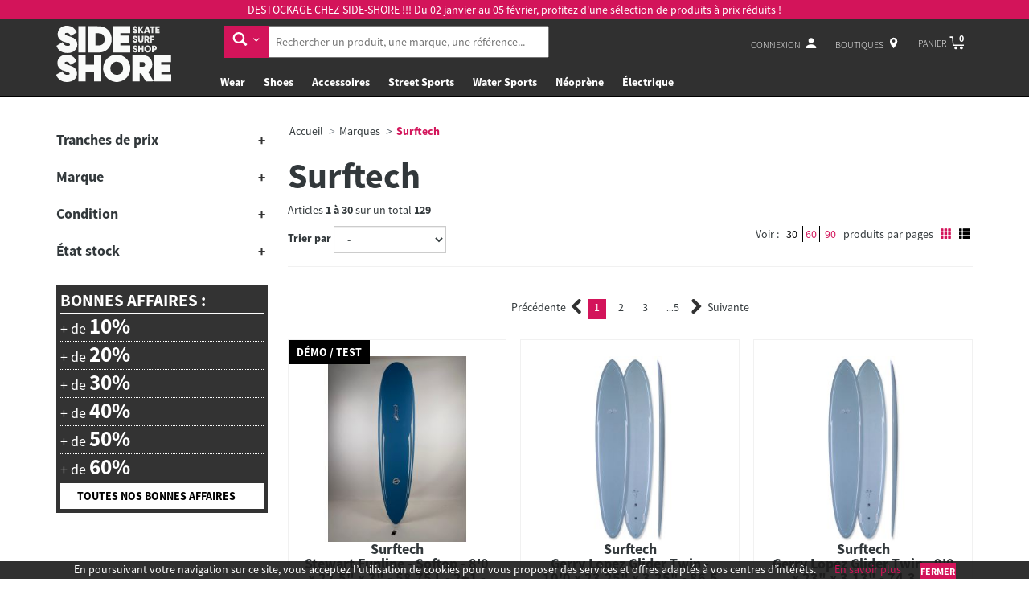

--- FILE ---
content_type: text/html; charset=utf-8
request_url: https://www.side-shore.com/Marques/162/surftech-surfboards
body_size: 41501
content:



<!DOCTYPE html>
<html lang="fr">
<head>

    <meta charset="utf-8" />
    <meta http-equiv="X-UA-Compatible" content="IE=edge" />
    <meta name="viewport" content="width=device-width, initial-scale=1" />
    <!-- Main CSS -->
    <link href="/assets/css/app.css" rel="stylesheet" async>
    <!-- OWL CSS -->
    

        <link rel="icon" href="/assets/favicon/favicon.ico" />
        <title>Surftech | En stock chez Side Shore</title>
        <link rel="apple-touch-icon" sizes="57x57" href="/assets/favicon/apple-icon-57x57.png">
        <link rel="apple-touch-icon" sizes="60x60" href="/assets/favicon/apple-icon-60x60.png">
        <link rel="apple-touch-icon" sizes="72x72" href="/assets/favicon/apple-icon-72x72.png">
        <link rel="apple-touch-icon" sizes="76x76" href="/assets/favicon/apple-icon-76x76.png">
        <link rel="apple-touch-icon" sizes="114x114" href="/assets/favicon/apple-icon-114x114.png">
        <link rel="apple-touch-icon" sizes="120x120" href="/assets/favicon/apple-icon-120x120.png">
        <link rel="apple-touch-icon" sizes="144x144" href="/assets/favicon/apple-icon-144x144.png">
        <link rel="apple-touch-icon" sizes="152x152" href="/assets/favicon/apple-icon-152x152.png">
        <link rel="apple-touch-icon" sizes="180x180" href="/assets/favicon/apple-icon-180x180.png">
        <link rel="icon" type="image/png" sizes="192x192" href="/assets/favicon/android-icon-192x192.png">
        <link rel="icon" type="image/png" sizes="32x32" href="/assets/favicon/favicon-32x32.png">
        <link rel="icon" type="image/png" sizes="96x96" href="/assets/favicon/favicon-96x96.png">
        <link rel="icon" type="image/png" sizes="16x16" href="/assets/favicon/favicon-16x16.png">
        <link rel="manifest" href="/assets/favicon/manifest.json">
        <meta name="msapplication-TileColor" content="#ffffff">
        <meta name="msapplication-TileImage" content="/assets/favicon/ms-icon-144x144.png">
        <meta name="theme-color" content="#ffffff">

    
    <link rel="canonical" href="https://www.side-shore.com/Marques/162/surftech-surfboards" />
    <meta name="description" content="Retrouvez Surftech chez Side Shore | Certains des shapes les plus c&#233;l&#232;bres, dans une technologie ultra robuste ! Takayama, Stewart ou encore Al Merrick, sont dispo au shop et en ligne 
" />
    <meta name="author" content="" />
    <meta property="article:author" content="https://www.facebook.com/side.shore" />
    <meta property="article:publisher" content="https://www.facebook.com/side.shore" />
    <meta property="og:title" content="Side-Shore - Surftech | En stock chez Side Shore" />
    <meta property="og:site_name" content="sideshore" />
    <meta property="og:url" content="https://www.side-shore.com/Marques/162/surftech-surfboards" />
    <meta property="og:description" content="Retrouvez Surftech chez Side Shore | Certains des shapes les plus c&#233;l&#232;bres, dans une technologie ultra robuste ! Takayama, Stewart ou encore Al Merrick, sont dispo au shop et en ligne 
" />
    <meta name="twitter:card" content="summary" />
    <meta name="twitter:site" content="@sideshore" />
    <meta name="twitter:creator" content="@sideshore" />
    <meta name="twitter:url" content="https://www.side-shore.com/Marques/162/surftech-surfboards" />
    <meta name="twitter:title" content="Side-Shore - Surftech | En stock chez Side Shore" />
    <meta name="twitter:description" content="Retrouvez Surftech chez Side Shore | Certains des shapes les plus c&#233;l&#232;bres, dans une technologie ultra robuste ! Takayama, Stewart ou encore Al Merrick, sont dispo au shop et en ligne 
">




    <!-- HTML5 shim and Respond.js for IE8 support of HTML5 elements and media queries -->
    <!--[if lt IE 9]>
    <script src="https://oss.maxcdn.com/html5shiv/3.7.2/html5shiv.min.js"></script>
    <script src="https://oss.maxcdn.com/respond/1.4.2/respond.min.js"></script>
    <![endif]-->
    <script>
        (function (i, s, o, g, r, a, m) {
            i['GoogleAnalyticsObject'] = r; i[r] = i[r] || function () {
                (i[r].q = i[r].q || []).push(arguments)
            }, i[r].l = 1 * new Date(); a = s.createElement(o),
                m = s.getElementsByTagName(o)[0]; a.async = 1; a.src = g; m.parentNode.insertBefore(a, m)
        })(window, document, 'script', 'https://www.google-analytics.com/analytics.js', 'ga');

        ga('create', 'UA-46480571-1', 'auto');
        ga('send', 'pageview');
    </script>
</head>


<body class="front no-js cbp-spmenu-push ">



    
<header class="header">
    
    
    <div class="top hidden-xs hidden-sm" style="height: 120px;">
            <div class="supheader" style="font-size: 1.4rem; padding: 0.2rem 0; font-weight: normal;">
                DESTOCKAGE CHEZ SIDE-SHORE !!! Du 02 janvier au 05 février, profitez d'une sélection de produits à prix réduits ! 
            </div>
        <div class="container">  
            <nav class="mainnav"> 

                <a href="/" class="logo " style="height: 70px; max-width: 120px; min-width: 100px;">
                   <img class="img-logo" src="/assets/images/logo/Logo-SIDE-SHORE-transparent.svg" style="height: 70px;" /> 
				   <!--   <img class="img-logo" src="~/assets/images/logo/Logo-SIDE-SHORE-NOEL-transparent.png" style="height: 70px;" /> -->
                </a>

                <div id="navsearch" >
                    <form id="search" class="navbar-form form-inline">
                        <div class="form-group">
                            <div class="input-group" style="width:100%;">
                                <div class="input-group-btn">
                                    <button type="button" class="btn btn-primary dropdown-toggle" data-toggle="dropdown">
                                        <span class="svg-icon svg-ico-search-arrow svg-ico-search-arrow-dims"></span>
                                    </button>
                                    <ul id="search-menu" class="dropdown-menu">
                                            <li>
                                                <a class="search-link" data-categorie-id="4" href="#">
                                                        <span class="svg-icon svg-ico-shirt svg-ico-shirt-dims"></span>

                                                    WEAR 
                                                    <i class="glyphicon glyphicon-ok" style="color: #39b349"></i>
                                                </a>
                                            </li>
                                            <li>
                                                <a class="search-link" data-categorie-id="7" href="#">
                                                        <span class="svg-icon svg-ico-shoes svg-ico-shoes-dims"></span>

                                                    SHOES
                                                    <i class="glyphicon glyphicon-ok" style="color: #39b349"></i>
                                                </a>
                                            </li>
                                            <li>
                                                <a class="search-link" data-categorie-id="11" href="#">
                                                        <span class="svg-icon svg-ico-accessories svg-ico-accessories-dims"></span>

                                                    ACCESSOIRES
                                                    <i class="glyphicon glyphicon-ok" style="color: #39b349"></i>
                                                </a>
                                            </li>
                                            <li>
                                                <a class="search-link" data-categorie-id="9" href="#">
                                                        <span class="svg-icon svg-ico-skate svg-ico-skate-dims"></span>

                                                    STREET SPORTS
                                                    <i class="glyphicon glyphicon-ok" style="color: #39b349"></i>
                                                </a>
                                            </li>
                                            <li>
                                                <a class="search-link" data-categorie-id="8" href="#">
                                                        <span class="svg-icon svg-ico-watersport svg-ico-watersport-dims"></span>

                                                    WATER SPORTS
                                                    <i class="glyphicon glyphicon-ok" style="color: #39b349"></i>
                                                </a>
                                            </li>
                                            <li>
                                                <a class="search-link" data-categorie-id="10" href="#">
                                                        <span class="svg-icon svg-ico-dive svg-ico-dive-dims"></span>

                                                    N&#201;OPR&#200;NE
                                                    <i class="glyphicon glyphicon-ok" style="color: #39b349"></i>
                                                </a>
                                            </li>
                                            <li>
                                                <a class="search-link" data-categorie-id="786" href="#">
                                                    
                                                    &#201;LECTRIQUE
                                                    <i class="glyphicon glyphicon-ok" style="color: #39b349"></i>
                                                </a>
                                            </li>
                                    </ul>
                                </div>
                                <input type="text" placeholder="Rechercher un produit, une marque, une référence..." pattern=".{3,}" required title="3 caractères minimum">
                            </div>
                        </div>
                        <div id="idresult-navsearch">

                        </div>
                    </form>
                </div>

                <div class="wrappernav">
                    <div id="navtools">
                        <ul>
                            <li>
                                    <a href="/Compte/Connexion" id="account"><span>Connexion</span> <span class="svg-icon svg-ico-people svg-ico-people-dims"></span></a>
                            </li>
                            <li>
                                <a href="/Boutiques" id="boutiques">
                                    <span>Boutiques</span> <span class="svg-icon svg-ico-locate svg-ico-locate-dims"></span>
                                </a>
                            </li>
                            <li class="cart">
                                <a href="/Commandes/Panier" id="navcart"><span>Panier<span> <span class="svg-icon svg-ico-cart svg-ico-cart-dims"><i class="cart-count">0</i></span></a>
                                <div class="smallcart">
                                    <ul id="smallcart-ul">

                                        <li class="totalpanier">
                                            <span>
                                                Total
                                            </span>
                                            <span>
                                                0,00 &euro;
                                            </span>
                                        </li>
                                    </ul>
                                    <a href="/Commandes/Panier" class="btn btn-primary btn-icon">Commander<span class="svg-icon svg-ico-arrow-btn svg-ico-arrow-btn-dims"></span></a>
                                </div>
                            </li>
                        </ul>
                    </div>
                    <ul id="navigation">
                            <li class="havesubmenu">
                                <a href="/4/wear">Wear </a>
                                
                                
                                <div class="sousmenu" style="display: none; top: 97px;">
                                    
                                    <div class="container">
                                            <div class="row">
                                                    <div class="col-sm-2">
                                                        <a style="padding:0;" href="/331/wear/wear-men">
                                                            <h3 class="cat-title" style="line-height: 1em; font-size: 1.4rem">Men</h3>
                                                        </a>
                                                        <ul>
                                                                <li><a href="/755/wear/wear-men/les-bons-plans-men">Bons Plans</a></li>
                                                                <li><a href="/353/wear/wear-men/manteaux-parkas">Manteaux / Parkas</a></li>
                                                                <li><a href="/354/wear/wear-men/vestes">Vestes</a></li>
                                                                <li><a href="/586/wear/wear-men/sweats">Sweats</a></li>
                                                                <li><a href="/340/wear/wear-men/t-shirts">T-Shirts</a></li>
                                                                <li><a href="/336/wear/wear-men/pulls-cardigans">Pulls / Cardigans</a></li>
                                                                <li><a href="/343/wear/wear-men/chemises">Chemises</a></li>
                                                                <li><a href="/335/wear/wear-men/wear-men-pantalons">Pantalons</a></li>
                                                                <li><a href="/345/wear/wear-men/shorts">Shorts</a></li>
                                                                <li><a href="/346/wear/wear-men/boardshorts">Boardshorts</a></li>
                                                                <li><a href="/347/wear/wear-men/wear-men-sous-vetements">Sous V&#234;tements</a></li>
                                                                <li><a href="/348/wear/wear-men/wear-men-chaussettes">Chaussettes</a></li>
                                                        </ul>
                                                    </div>
                                                    <div class="col-sm-2">
                                                        <a style="padding:0;" href="/358/wear/wear-women">
                                                            <h3 class="cat-title" style="line-height: 1em; font-size: 1.4rem">Women</h3>
                                                        </a>
                                                        <ul>
                                                                <li><a href="/756/wear/wear-women/les-bons-plans-women">Bons Plans</a></li>
                                                                <li><a href="/359/wear/wear-women/manteaux-parkas">Manteaux / Parkas</a></li>
                                                                <li><a href="/360/wear/wear-women/wear-women-vestes">Vestes</a></li>
                                                                <li><a href="/371/wear/wear-women/tops-t-shirts">Tops / T-Shirts</a></li>
                                                                <li><a href="/363/wear/wear-women/sweats">Sweats</a></li>
                                                                <li><a href="/369/wear/wear-women/wear-women-chemises">Chemises</a></li>
                                                                <li><a href="/487/wear/wear-women/pulls-gilets">Pulls / Gilets</a></li>
                                                                <li><a href="/366/wear/wear-women/pantalons-salopettes">Pantalons / Salopettes</a></li>
                                                                <li><a href="/365/wear/wear-women/jupes-robes">Jupes / Robes</a></li>
                                                                <li><a href="/376/wear/wear-women/shorts-combishorts">Shorts / Combishorts</a></li>
                                                                <li><a href="/775/wear/wear-women/sport">Sport</a></li>
                                                                <li><a href="/373/wear/wear-women/wear-women-maillots-de-bains">Maillots De Bains</a></li>
                                                                <li><a href="/372/wear/wear-women/wear-women-sous-vetements">Sous V&#234;tements</a></li>
                                                                <li><a href="/374/wear/wear-women/wear-women-chaussettes">Chaussettes</a></li>
                                                        </ul>
                                                    </div>
                                                    <div class="col-sm-2">
                                                        <a style="padding:0;" href="/377/wear/wear-women-kids">
                                                            <h3 class="cat-title" style="line-height: 1em; font-size: 1.4rem">Kids</h3>
                                                        </a>
                                                        <ul>
                                                                <li><a href="/757/wear/wear-women-kids/les-bons-plans-kids">Bons Plans</a></li>
                                                                <li><a href="/398/wear/wear-women-kids/manteaux-parkas">Manteaux / Parkas</a></li>
                                                                <li><a href="/399/wear/wear-women-kids/wear-kids-vestes">Vestes</a></li>
                                                                <li><a href="/379/wear/wear-women-kids/sweats">Sweats</a></li>
                                                                <li><a href="/383/wear/wear-women-kids/t-shirts">T-Shirts</a></li>
                                                                <li><a href="/385/wear/wear-women-kids/wear-kids-pulls">Pulls</a></li>
                                                                <li><a href="/387/wear/wear-women-kids/chemises">Chemises</a></li>
                                                                <li><a href="/381/wear/wear-women-kids/wear-kids-pantalons">Pantalons</a></li>
                                                                <li><a href="/390/wear/wear-women-kids/wear-kids-shorts">Shorts</a></li>
                                                                <li><a href="/391/wear/wear-women-kids/wear-kids-boardshorts">Boardshorts</a></li>
                                                                <li><a href="/392/wear/wear-women-kids/wear-kids-sous-vetements">Sous V&#234;tements</a></li>
                                                                <li><a href="/393/wear/wear-women-kids/wear-kids-chaussettes">Chaussettes</a></li>
                                                        </ul>
                                                    </div>
                                                    <div class="col-sm-2">
                                                        <a style="padding:0;" href="/719/wear/girls">
                                                            <h3 class="cat-title" style="line-height: 1em; font-size: 1.4rem">Young Girls</h3>
                                                        </a>
                                                        <ul>
                                                                <li><a href="/720/wear/girls/sweats">Sweats</a></li>
                                                                <li><a href="/721/wear/girls/pantalons">Pantalons</a></li>
                                                                <li><a href="/722/wear/girls/t-shirts">T-Shirts</a></li>
                                                                <li><a href="/723/wear/girls/robes-jupes">Robes / Jupes</a></li>
                                                        </ul>
                                                    </div>
                                                    <div class="col-sm-2">
                                                        <a style="padding:0;" href="/476/wear/wear-snowboard">
                                                            <h3 class="cat-title" style="line-height: 1em; font-size: 1.4rem">Snowboard</h3>
                                                        </a>
                                                        <ul>
                                                                <li><a href="/477/wear/wear-snowboard/wear-snowboard-men">Men</a></li>
                                                                <li><a href="/478/wear/wear-snowboard/wear-snowboard-women">Women</a></li>
                                                                <li><a href="/479/wear/wear-snowboard/wear-snowboard-kids">Kids</a></li>
                                                        </ul>
                                                    </div>
                                            </div>
                                    </div>
                                </div>
                            </li>
                            <li class="havesubmenu">
                                <a href="/7/shoes">Shoes</a>
                                
                                
                                <div class="sousmenu" style="display: none; top: 97px;">
                                    
                                    <div class="container">
                                            <div class="row">
                                                    <div class="col-sm-2">
                                                        <a style="padding:0;" href="/309/shoes/shoes-men">
                                                            <h3 class="cat-title" style="line-height: 1em; font-size: 1.4rem">Men</h3>
                                                        </a>
                                                        <ul>
                                                                <li><a href="/559/shoes/shoes-men/shoes-men-men">Men</a></li>
                                                                <li><a href="/758/shoes/shoes-men/les-bons-plans-men">Bons Plans</a></li>
                                                        </ul>
                                                    </div>
                                                    <div class="col-sm-2">
                                                        <a style="padding:0;" href="/21/shoes/wear-women-women">
                                                            <h3 class="cat-title" style="line-height: 1em; font-size: 1.4rem">Women</h3>
                                                        </a>
                                                        <ul>
                                                                <li><a href="/551/shoes/wear-women-women/shoes-women-women">Women</a></li>
                                                                <li><a href="/759/shoes/wear-women-women/les-bons-plans-women">Bons Plans</a></li>
                                                        </ul>
                                                    </div>
                                                    <div class="col-sm-2">
                                                        <a style="padding:0;" href="/24/shoes/shoes-kids">
                                                            <h3 class="cat-title" style="line-height: 1em; font-size: 1.4rem">Kids</h3>
                                                        </a>
                                                        <ul>
                                                                <li><a href="/553/shoes/shoes-kids/shoes-kids-kids">Kids</a></li>
                                                                <li><a href="/760/shoes/shoes-kids/les-bons-plans-kids">Bons Plans</a></li>
                                                        </ul>
                                                    </div>
                                                    <div class="col-sm-2">
                                                        <a style="padding:0;" href="/19/shoes/shoes-baby-shoes">
                                                            <h3 class="cat-title" style="line-height: 1em; font-size: 1.4rem">Baby shoes</h3>
                                                        </a>
                                                        <ul>
                                                                <li><a href="/549/shoes/shoes-baby-shoes/shoes-baby-shoes">Baby shoes</a></li>
                                                        </ul>
                                                    </div>
                                                    <div class="col-sm-2">
                                                        <a style="padding:0;" href="/23/shoes/shoes-slaps">
                                                            <h3 class="cat-title" style="line-height: 1em; font-size: 1.4rem">Slaps</h3>
                                                        </a>
                                                        <ul>
                                                                <li><a href="/552/shoes/shoes-slaps/shoes-slaps-slaps">Slaps</a></li>
                                                        </ul>
                                                    </div>
                                                    <div class="col-sm-2">
                                                        <a style="padding:0;" href="/22/shoes/shoes-accessoires">
                                                            <h3 class="cat-title" style="line-height: 1em; font-size: 1.4rem">Accessoires</h3>
                                                        </a>
                                                        <ul>
                                                                <li><a href="/307/shoes/shoes-accessoires/entretien-shoes">Entretien Shoes</a></li>
                                                                <li><a href="/471/shoes/shoes-accessoires/shoes-accesoires-lacets">Lacets</a></li>
                                                                <li><a href="/797/shoes/shoes-accessoires/semelles">Semelles</a></li>
                                                        </ul>
                                                    </div>
                                            </div>
                                    </div>
                                </div>
                            </li>
                            <li class="havesubmenu">
                                <a href="/11/accessoires">Accessoires</a>
                                
                                
                                <div class="sousmenu" style="display: none; top: 97px;">
                                    
                                    <div class="container">
                                            <div class="row">
                                                    <div class="col-sm-2">
                                                        <a style="padding:0;" href="/438/accessoires/accessoires-couvre-chefs">
                                                            <h3 class="cat-title" style="line-height: 1em; font-size: 1.4rem">Couvre-chefs</h3>
                                                        </a>
                                                        <ul>
                                                                <li><a href="/439/accessoires/accessoires-couvre-chefs/accessoires-couvre-chefs-bonnets">Bonnets</a></li>
                                                                <li><a href="/442/accessoires/accessoires-couvre-chefs/casquettes">Casquettes</a></li>
                                                                <li><a href="/444/accessoires/accessoires-couvre-chefs/chapeaux-bobs">Chapeaux / Bobs</a></li>
                                                                <li><a href="/445/accessoires/accessoires-couvre-chefs/accessoires-couvre-chefs-berets">Berets</a></li>
                                                        </ul>
                                                    </div>
                                                    <div class="col-sm-2">
                                                        <a style="padding:0;" href="/449/accessoires/accessoires-bagagerie">
                                                            <h3 class="cat-title" style="line-height: 1em; font-size: 1.4rem">Bagagerie</h3>
                                                        </a>
                                                        <ul>
                                                                <li><a href="/450/accessoires/accessoires-bagagerie/sacs-a-dos">Sacs a dos</a></li>
                                                                <li><a href="/451/accessoires/accessoires-bagagerie/accessoires-sac-sac-a-main">Sacs a main / Totes Bag</a></li>
                                                                <li><a href="/452/accessoires/accessoires-bagagerie/sacoches">Sacoches</a></li>
                                                                <li><a href="/453/accessoires/accessoires-bagagerie/sacs-de-voyage">Sacs de voyage</a></li>
                                                                <li><a href="/587/accessoires/accessoires-bagagerie/sacs-etanche">Sacs &#233;tanche</a></li>
                                                                <li><a href="/762/accessoires/accessoires-bagagerie/trousses">Trousses</a></li>
                                                        </ul>
                                                    </div>
                                                    <div class="col-sm-2">
                                                        <a style="padding:0;" href="/447/accessoires/accessoires-lunettes-de-soleil">
                                                            <h3 class="cat-title" style="line-height: 1em; font-size: 1.4rem">Lunettes de soleil</h3>
                                                        </a>
                                                        <ul>
                                                                <li><a href="/473/accessoires/accessoires-lunettes-de-soleil/accessoires-lunettes-de-soleil-lifestyle">Lifestyle</a></li>
                                                                <li><a href="/474/accessoires/accessoires-lunettes-de-soleil/accessoires-lunettes-de-soleil-sports">Sport</a></li>
                                                                <li><a href="/501/accessoires/accessoires-lunettes-de-soleil/accessoires-lunettes">Accessoires Lunettes</a></li>
                                                        </ul>
                                                    </div>
                                                    <div class="col-sm-2">
                                                        <a style="padding:0;" href="/465/accessoires/accessoires-ceintures">
                                                            <h3 class="cat-title" style="line-height: 1em; font-size: 1.4rem">Ceintures</h3>
                                                        </a>
                                                        <ul>
                                                                <li><a href="/466/accessoires/accessoires-ceintures/accessoires-ceintures-cuir">Cuir</a></li>
                                                                <li><a href="/467/accessoires/accessoires-ceintures/synthetiques">Synth&#233;tiques</a></li>
                                                        </ul>
                                                    </div>
                                                    <div class="col-sm-2">
                                                        <a style="padding:0;" href="/143/accessoires/accessoires-gopro">
                                                            <h3 class="cat-title" style="line-height: 1em; font-size: 1.4rem">Gopro</h3>
                                                        </a>
                                                        <ul>
                                                                <li><a href="/144/accessoires/accessoires-gopro/accessoires-gopro-camera">Camera</a></li>
                                                                <li><a href="/145/accessoires/accessoires-gopro/accessoires-gopro-accessoires">Accessoires</a></li>
                                                        </ul>
                                                    </div>
                                                    <div class="col-sm-2">
                                                        <a style="padding:0;" href="/446/accessoires/accessoires-montres">
                                                            <h3 class="cat-title" style="line-height: 1em; font-size: 1.4rem">Montres</h3>
                                                        </a>
                                                        <ul>
                                                                <li><a href="/563/accessoires/accessoires-montres/accessoires-montres-digitale">Digitale</a></li>
                                                                <li><a href="/564/accessoires/accessoires-montres/accessoires-montres-analogique">Analogique</a></li>
                                                        </ul>
                                                    </div>
                                            </div>
                                            <div class="row">
                                                    <div class="col-sm-2">
                                                        <a style="padding:0;" href="/470/accessoires/accessoires-porte-feuilles">
                                                            <h3 class="cat-title" style="line-height: 1em; font-size: 1.4rem">Porte Feuilles</h3>
                                                        </a>
                                                        <ul>
                                                                <li><a href="/472/accessoires/accessoires-porte-feuilles/accessoires-porte-feuilles-cuir">Cuir</a></li>
                                                                <li><a href="/566/accessoires/accessoires-porte-feuilles/accessoires-porte-feuilles-synthetiques">Synth&#233;tiques</a></li>
                                                        </ul>
                                                    </div>
                                                    <div class="col-sm-2">
                                                        <a style="padding:0;" href="/184/accessoires/accessoires-divers">
                                                            <h3 class="cat-title" style="line-height: 1em; font-size: 1.4rem">Divers</h3>
                                                        </a>
                                                        <ul>
                                                                <li><a href="/456/accessoires/accessoires-divers/accessoires-accessoires-divers-gants-echarpes">Gants / Echarpes</a></li>
                                                                <li><a href="/458/accessoires/accessoires-divers/accessoires-accessoires-divers-goodies">Goodies</a></li>
                                                                <li><a href="/469/accessoires/accessoires-divers/accessoires-accessoires-divers-porte-clef">Porte-clef</a></li>
                                                                <li><a href="/481/accessoires/accessoires-divers/accessoires-livres">Livres</a></li>
                                                        </ul>
                                                    </div>
                                                    <div class="col-sm-2">
                                                        <a style="padding:0;" href="/502/accessoires/accessoires-pour-lete">
                                                            <h3 class="cat-title" style="line-height: 1em; font-size: 1.4rem">Pour l&#39;Et&#233;</h3>
                                                        </a>
                                                        <ul>
                                                                <li><a href="/561/accessoires/accessoires-pour-lete/accessoires-pour-lete">Pour l&#39;Et&#233;</a></li>
                                                                <li><a href="/682/accessoires/accessoires-pour-lete/serviettes-de-plage">Serviettes de plage</a></li>
                                                                <li><a href="/684/accessoires/accessoires-pour-lete/cosmetiques">Cosm&#233;tiques / Cr&#232;mes Solaire</a></li>
                                                        </ul>
                                                    </div>
                                                    <div class="col-sm-2">
                                                        <a style="padding:0;" href="/726/accessoires/camp-stuff">
                                                            <h3 class="cat-title" style="line-height: 1em; font-size: 1.4rem">Camp Stuff</h3>
                                                        </a>
                                                        <ul>
                                                                <li><a href="/727/accessoires/camp-stuff/gourdes-tasses">Gourdes / Tasses</a></li>
                                                                <li><a href="/728/accessoires/camp-stuff/sacs-de-couchage-plaids">Sacs de Couchage / Plaids</a></li>
                                                                <li><a href="/730/accessoires/camp-stuff/cooler-glaciere">Cooler / Glaci&#232;re</a></li>
                                                                <li><a href="/729/accessoires/camp-stuff/divers">Divers</a></li>
                                                        </ul>
                                                    </div>
                                            </div>
                                    </div>
                                </div>
                            </li>
                            <li class="havesubmenu">
                                <a href="/9/street-sports">Street Sports</a>
                                
                                
                                <div class="sousmenu" style="display: none; top: 97px;">
                                    
                                    <div class="container">
                                            <div class="row">
                                                    <div class="col-sm-2">
                                                        <a style="padding:0;" href="/25/street-sports/street-sports-skateboard">
                                                            <h3 class="cat-title" style="line-height: 1em; font-size: 1.4rem">Skateboard</h3>
                                                        </a>
                                                        <ul>
                                                                <li><a href="/761/street-sports/street-sports-skateboard/les-bons-plans-skate">Bons Plans</a></li>
                                                                <li><a href="/123/street-sports/street-sports-skateboard/street-sports-skateboard-complet">Complet</a></li>
                                                                <li><a href="/124/street-sports/street-sports-skateboard/street-sports-skateboard-plateaux">Plateaux</a></li>
                                                                <li><a href="/125/street-sports/street-sports-skateboard/street-sports-skateboard-roues">Roues</a></li>
                                                                <li><a href="/127/street-sports/street-sports-skateboard/street-sports-skateboard-roulements">Roulements</a></li>
                                                                <li><a href="/290/street-sports/street-sports-skateboard/street-sports-skateboard-trucks">Trucks</a></li>
                                                                <li><a href="/292/street-sports/street-sports-skateboard/street-sports-skateboard-tools">Tools</a></li>
                                                                <li><a href="/294/street-sports/street-sports-skateboard/visserie">Visserie</a></li>
                                                        </ul>
                                                    </div>
                                                    <div class="col-sm-2">
                                                        <a style="padding:0;" href="/136/street-sports/surfskate">
                                                            <h3 class="cat-title" style="line-height: 1em; font-size: 1.4rem">Surfskate</h3>
                                                        </a>
                                                        <ul>
                                                                <li><a href="/137/street-sports/surfskate/complet">Complet</a></li>
                                                                <li><a href="/138/street-sports/surfskate/street-sports-carver-plateaux">Plateaux</a></li>
                                                                <li><a href="/139/street-sports/surfskate/street-sports-carver-roues">Roues</a></li>
                                                                <li><a href="/140/street-sports/surfskate/street-sports-carver-truck">Truck</a></li>
                                                                <li><a href="/141/street-sports/surfskate/street-sports-carver-accessoires">Accessoires</a></li>
                                                        </ul>
                                                    </div>
                                                    <div class="col-sm-2">
                                                        <a style="padding:0;" href="/482/street-sports/cruiser">
                                                            <h3 class="cat-title" style="line-height: 1em; font-size: 1.4rem">Cruiser</h3>
                                                        </a>
                                                        <ul>
                                                                <li><a href="/483/street-sports/cruiser/street-sports-cruiser-complet">Complet </a></li>
                                                        </ul>
                                                    </div>
                                                    <div class="col-sm-2">
                                                        <a style="padding:0;" href="/26/street-sports/street-sports-longskate">
                                                            <h3 class="cat-title" style="line-height: 1em; font-size: 1.4rem">Longskate</h3>
                                                        </a>
                                                        <ul>
                                                                <li><a href="/764/street-sports/street-sports-longskate/les-bons-plans-longskate">Bons plans Longskate</a></li>
                                                                <li><a href="/130/street-sports/street-sports-longskate/street-sports-longskate-complet">Complet</a></li>
                                                                <li><a href="/591/street-sports/street-sports-longskate/plateaux">Plateaux</a></li>
                                                                <li><a href="/132/street-sports/street-sports-longskate/street-sports-longskate-roues">Roues</a></li>
                                                                <li><a href="/133/street-sports/street-sports-longskate/street-sports-longskate-truck">Truck</a></li>
                                                                <li><a href="/134/street-sports/street-sports-longskate/street-sports-longskate-roulements">Roulements</a></li>
                                                                <li><a href="/135/street-sports/street-sports-longskate/street-sports-longskate-accessoires">Accessoires</a></li>
                                                        </ul>
                                                    </div>
                                                    <div class="col-sm-2">
                                                        <a style="padding:0;" href="/142/street-sports/street-sports-skate-electrique">
                                                            <h3 class="cat-title" style="line-height: 1em; font-size: 1.4rem">Skate &#233;lectrique</h3>
                                                        </a>
                                                        <ul>
                                                                <li><a href="/554/street-sports/street-sports-skate-electrique/street-sports-skate-electrique">Skate &#233;lectrique</a></li>
                                                        </ul>
                                                    </div>
                                                    <div class="col-sm-2">
                                                        <a style="padding:0;" href="/293/street-sports/street-sports-accessoires">
                                                            <h3 class="cat-title" style="line-height: 1em; font-size: 1.4rem">Accessoires</h3>
                                                        </a>
                                                        <ul>
                                                                <li><a href="/296/street-sports/street-sports-accessoires/street-sports-accessoires-axes-de-trucks">Axes de Trucks </a></li>
                                                                <li><a href="/297/street-sports/street-sports-accessoires/street-sports-accessoires-coupelles">Coupelles </a></li>
                                                                <li><a href="/298/street-sports/street-sports-accessoires/street-sports-accessoires-gommes-de-trucks">Gommes de Trucks</a></li>
                                                                <li><a href="/299/street-sports/street-sports-accessoires/street-sports-accessoires-rondelles">Rondelles </a></li>
                                                                <li><a href="/300/street-sports/street-sports-accessoires/street-sports-accessoires-ecrou">Ecrou</a></li>
                                                                <li><a href="/301/street-sports/street-sports-accessoires/street-sports-accessoires-pads">Pads </a></li>
                                                                <li><a href="/302/street-sports/street-sports-accessoires/street-sports-accessoires-grip">Grip</a></li>
                                                                <li><a href="/303/street-sports/street-sports-accessoires/street-sports-accessoires-wax">Wax</a></li>
                                                                <li><a href="/306/street-sports/street-sports-accessoires/shoegoo">Shoe Goo</a></li>
                                                        </ul>
                                                    </div>
                                            </div>
                                            <div class="row">
                                                    <div class="col-sm-2">
                                                        <a style="padding:0;" href="/712/street-sports/protections">
                                                            <h3 class="cat-title" style="line-height: 1em; font-size: 1.4rem">Protections</h3>
                                                        </a>
                                                        <ul>
                                                                <li><a href="/713/street-sports/protections/casques">Casques</a></li>
                                                                <li><a href="/714/street-sports/protections/packs">Packs</a></li>
                                                                <li><a href="/715/street-sports/protections/genoux">Genoux</a></li>
                                                                <li><a href="/716/street-sports/protections/coudes">Coudes</a></li>
                                                                <li><a href="/717/street-sports/protections/poignets">Poignets</a></li>
                                                                <li><a href="/718/street-sports/protections/autres">Autres</a></li>
                                                        </ul>
                                                    </div>
                                            </div>
                                    </div>
                                </div>
                            </li>
                            <li class="havesubmenu">
                                <a href="/8/water-sports">Water Sports</a>
                                
                                
                                <div class="sousmenu" style="display: none; top: 97px;">
                                    
                                    <div class="container">
                                            <div class="row">
                                                    <div class="col-sm-2">
                                                        <a style="padding:0;" href="/13/water-sports/water-sports-kitesurf">
                                                            <h3 class="cat-title" style="line-height: 1em; font-size: 1.4rem">Kitesurf</h3>
                                                        </a>
                                                        <ul>
                                                                <li><a href="/82/water-sports/water-sports-kitesurf/water-sports-kitesurf-pack-kitesurf">Pack kitesurf</a></li>
                                                                <li><a href="/510/water-sports/water-sports-kitesurf/pack-foil">Pack Foil</a></li>
                                                                <li><a href="/80/water-sports/water-sports-kitesurf/water-sports-kitesurf-ailes-de-kitesurf">Ailes de kitesurf</a></li>
                                                                <li><a href="/187/water-sports/water-sports-kitesurf/water-sports-kitesurf-barres">Barres</a></li>
                                                                <li><a href="/83/water-sports/water-sports-kitesurf/water-sports-kitesurf-twin-tip">Twin-Tip</a></li>
                                                                <li><a href="/84/water-sports/water-sports-kitesurf/water-sports-kitesurf-directionelles">Directionnelles</a></li>
                                                                <li><a href="/693/water-sports/water-sports-kitesurf/foils-kitesurf">Foils Kitesurf</a></li>
                                                                <li><a href="/752/water-sports/water-sports-kitesurf/planches-kite-foil">Planches kite foil</a></li>
                                                                <li><a href="/185/water-sports/water-sports-kitesurf/water-sports-kitesurf-accessoires-ailes-kitesurf">Accessoires Ailes kitesurf</a></li>
                                                                <li><a href="/86/water-sports/water-sports-kitesurf/water-sports-kitesurf-accessoires-barres">Accessoires Barres</a></li>
                                                                <li><a href="/87/water-sports/water-sports-kitesurf/water-sports-kitesurf-accessoires-planches">Accessoires Planches</a></li>
                                                                <li><a href="/694/water-sports/water-sports-kitesurf/pieces-detachees-foils">Pi&#233;ces D&#233;tach&#233;es Foils</a></li>
                                                                <li><a href="/81/water-sports/water-sports-kitesurf/water-sports-kitesurf-harnais-homme">Harnais Homme</a></li>
                                                                <li><a href="/504/water-sports/water-sports-kitesurf/wter-sports-kitesurf-harnais-femmes">Harnais Femmes</a></li>
                                                                <li><a href="/85/water-sports/water-sports-kitesurf/water-sports-kitesurf-bagagerie-housse-kitesurf">Bagagerie / Housse kitesurf</a></li>
                                                                <li><a href="/494/water-sports/water-sports-kitesurf/water-sports-kitesurf-casques-gilet">Casques / Gilets</a></li>
                                                                <li><a href="/614/water-sports/water-sports-kitesurf/Water-sports-kitesurf-vetements-kitesurf">Vetements kitesurf</a></li>
                                                                <li><a href="/88/water-sports/water-sports-kitesurf/water-sports-kitesurf-ailes-kitesurf-d-occasions">Occasions Ailes kitesurf</a></li>
                                                                <li><a href="/89/water-sports/water-sports-kitesurf/water-sports-kitesurf-twin-tip-occasions">Occasions Twin-Tip  </a></li>
                                                                <li><a href="/490/water-sports/water-sports-kitesurf/occasions-directionnelles">Occasions Directionnelles</a></li>
                                                                <li><a href="/329/water-sports/water-sports-kitesurf/water-sports-kitesurf-barre-doccasion">Occasions Barres</a></li>
                                                                <li><a href="/606/water-sports/water-sports-kitesurf/foil-occasion">Occasions Foils</a></li>
                                                                <li><a href="/770/water-sports/water-sports-kitesurf/reparation-kitesurf">Reparation Kitesurf</a></li>
                                                        </ul>
                                                    </div>
                                                    <div class="col-sm-2">
                                                        <a style="padding:0;" href="/637/water-sports/water-sports-wing-foil">
                                                            <h3 class="cat-title" style="line-height: 1em; font-size: 1.4rem">Wing Foil</h3>
                                                        </a>
                                                        <ul>
                                                                <li><a href="/639/water-sports/water-sports-wing-foil/water-sports-wing-foil-pack-wing-foil">Pack Wing Foil</a></li>
                                                                <li><a href="/638/water-sports/water-sports-wing-foil/water-sports-wing-foil-ailes-de-wing-foil">Ailes de Wing Foil</a></li>
                                                                <li><a href="/785/water-sports/water-sports-wing-foil/water-sports-wing-foil-pocket-wing">Pocket Wing</a></li>
                                                                <li><a href="/640/water-sports/water-sports-wing-foil/water-sports-wing-foil-planches-wing-foil">Planches Wing Foil</a></li>
                                                                <li><a href="/641/water-sports/water-sports-wing-foil/water-sports-wing-foil-foil-wing-foil">Foil Wing Foil</a></li>
                                                                <li><a href="/673/water-sports/water-sports-wing-foil/bagagerie-housse">Bagagerie / Housse</a></li>
                                                                <li><a href="/737/water-sports/water-sports-wing-foil/harnais">Harnais Wing Foil</a></li>
                                                                <li><a href="/766/water-sports/water-sports-wing-foil/casques-gilets">Casques / Gilets</a></li>
                                                                <li><a href="/642/water-sports/water-sports-wing-foil/water-sport-wing-foil-accessoires">Accessoires Ailes</a></li>
                                                                <li><a href="/674/water-sports/water-sports-wing-foil/accessoires-planches">Accessoires Planches</a></li>
                                                                <li><a href="/675/water-sports/water-sports-wing-foil/pieces-detachees-foil">Pi&#233;ces D&#233;tach&#233;es Foil</a></li>
                                                                <li><a href="/643/water-sports/water-sports-wing-foil/occasions-ailes-wing">Occasions Ailes Wing</a></li>
                                                                <li><a href="/676/water-sports/water-sports-wing-foil/visseries">Visseries</a></li>
                                                                <li><a href="/645/water-sports/water-sports-wing-foil/occasions-planches-wing">Occasions Planches Wing</a></li>
                                                                <li><a href="/646/water-sports/water-sports-wing-foil/occasions-foils-wing">Occasions Foils Wing</a></li>
                                                                <li><a href="/776/water-sports/water-sports-wing-foil/location-foil">Location Foil</a></li>
                                                        </ul>
                                                    </div>
                                                    <div class="col-sm-2">
                                                        <a style="padding:0;" href="/15/water-sports/water-sports-windsurf">
                                                            <h3 class="cat-title" style="line-height: 1em; font-size: 1.4rem">Windsurf</h3>
                                                        </a>
                                                        <ul>
                                                                <li><a href="/546/water-sports/water-sports-windsurf/water-sports-windsurf-pack-windsurf">Pack Windsurf</a></li>
                                                                <li><a href="/97/water-sports/water-sports-windsurf/water-sports-windsurf-flotteurs">Flotteurs</a></li>
                                                                <li><a href="/96/water-sports/water-sports-windsurf/water-sports-windsurf-voiles">Voiles</a></li>
                                                                <li><a href="/99/water-sports/water-sports-windsurf/water-sports-windsurf-wishbone">Wishbone</a></li>
                                                                <li><a href="/98/water-sports/water-sports-windsurf/water-sports-windsurf-mats">Mats</a></li>
                                                                <li><a href="/688/water-sports/water-sports-windsurf/foils-windsurf">Foils Windsurf</a></li>
                                                                <li><a href="/583/water-sports/water-sports-windsurf/water-sport-windsurf-accessoires-greements">Accessoires Windsurf</a></li>
                                                                <li><a href="/535/water-sports/water-sports-windsurf/water-sports-windsurf-ailerons">Ailerons</a></li>
                                                                <li><a href="/101/water-sports/water-sports-windsurf/water-sports-windsurf-bagagerie">Bagageries / Housses</a></li>
                                                                <li><a href="/102/water-sports/water-sports-windsurf/water-sports-windsurf-harnais">Harnais</a></li>
                                                                <li><a href="/524/water-sports/water-sports-windsurf/water-sports-windsurf-casques-gilets">Casques / Gilets</a></li>
                                                                <li><a href="/585/water-sports/water-sports-windsurf/pieces-detachees-windsurf">Pi&#232;ces D&#233;tach&#233;es Windsurf</a></li>
                                                                <li><a href="/690/water-sports/water-sports-windsurf/pieces-detachees-foils">Pi&#233;ces D&#233;tach&#233;es Foils</a></li>
                                                                <li><a href="/749/water-sports/water-sports-windsurf/visseries">Visseries</a></li>
                                                                <li><a href="/492/water-sports/water-sports-windsurf/water-sports-windsurf-flotteurs-doccasions">Occasions Flotteurs</a></li>
                                                                <li><a href="/330/water-sports/water-sports-windsurf/voiles-doccasion">Occasions Voiles</a></li>
                                                                <li><a href="/607/water-sports/water-sports-windsurf/wishbones-doccasions">Occasions Wishbones</a></li>
                                                                <li><a href="/536/water-sports/water-sports-windsurf/water-sports-windsurf-mats-occasions">Occasions Mats</a></li>
                                                                <li><a href="/689/water-sports/water-sports-windsurf/occasions-foils-windsurf">Occasions Foils Windsurf</a></li>
                                                                <li><a href="/699/water-sports/water-sports-windsurf/occasions-accessoires">Occasions Accessoires</a></li>
                                                        </ul>
                                                    </div>
                                                    <div class="col-sm-2">
                                                        <a style="padding:0;" href="/12/water-sports/water-sports-stand-up-paddle">
                                                            <h3 class="cat-title" style="line-height: 1em; font-size: 1.4rem">Stand Up Paddle</h3>
                                                        </a>
                                                        <ul>
                                                                <li><a href="/112/water-sports/water-sports-stand-up-paddle/water-sports-stand-up-paddle-pack-sup">Pack SUP</a></li>
                                                                <li><a href="/114/water-sports/water-sports-stand-up-paddle/water-sports-stand-up-paddle-sup-gonflables">SUP Gonflables</a></li>
                                                                <li><a href="/116/water-sports/water-sports-stand-up-paddle/water-sports-stand-up-paddle-sup-de-vagues">SUP de Vagues</a></li>
                                                                <li><a href="/115/water-sports/water-sports-stand-up-paddle/water-sports-stand-up-paddle-sup-balades-vagues">SUP Balades / Vagues</a></li>
                                                                <li><a href="/186/water-sports/water-sports-stand-up-paddle/water-sports-stand-up-paddle-sup-de-race-touring">SUP de Race / Touring</a></li>
                                                                <li><a href="/574/water-sports/water-sports-stand-up-paddle/water-sports-stand-up-paddle-sup-foil">SUP Foil</a></li>
                                                                <li><a href="/768/water-sports/water-sports-stand-up-paddle/sup-foil-downwind">SUP Foil DownWind</a></li>
                                                                <li><a href="/724/water-sports/water-sports-stand-up-paddle/pack-sup-foil">Pack SUP Foil</a></li>
                                                                <li><a href="/685/water-sports/water-sports-stand-up-paddle/foils-Stand-Up-Paddle">Foils</a></li>
                                                                <li><a href="/113/water-sports/water-sports-stand-up-paddle/water-sports-stand-up-paddle-pagaies-sup">Pagaies SUP</a></li>
                                                                <li><a href="/611/water-sports/water-sports-stand-up-paddle/water-sports-stand-up-paddle-pagaie-outrigger">Pagaie Outrigger</a></li>
                                                                <li><a href="/751/water-sports/water-sports-stand-up-paddle/pieces-detachees-pagaies">Pi&#232;ces D&#233;tach&#233;es Pagaies</a></li>
                                                                <li><a href="/117/water-sports/water-sports-stand-up-paddle/water-sports-stand-up-paddle-leash-sup">Leash SUP</a></li>
                                                                <li><a href="/118/water-sports/water-sports-stand-up-paddle/water-sports-stand-up-paddle-accessoires-sup">Accessoires SUP</a></li>
                                                                <li><a href="/687/water-sports/water-sports-stand-up-paddle/pieces-detachees-foils">Pi&#233;ces D&#233;tach&#233;es Foils</a></li>
                                                                <li><a href="/119/water-sports/water-sports-stand-up-paddle/water-sports-stand-up-paddle-bagagerie-sup">Bagagerie SUP</a></li>
                                                                <li><a href="/534/water-sports/water-sports-stand-up-paddle/water-sports-stand-up-paddle-wax">Wax</a></li>
                                                                <li><a href="/650/water-sports/water-sports-stand-up-paddle/ailerons">Ailerons</a></li>
                                                                <li><a href="/670/water-sports/water-sports-stand-up-paddle/vetements-sup">V&#234;tements SUP</a></li>
                                                                <li><a href="/328/water-sports/water-sports-stand-up-paddle/water-sports-stand-up-paddle-sup-occasion">Occasions SUP</a></li>
                                                                <li><a href="/610/water-sports/water-sports-stand-up-paddle/pagaies-sup-d-occasion">Occasions Pagaies SUP</a></li>
                                                                <li><a href="/686/water-sports/water-sports-stand-up-paddle/occasions-foils-sup">Occasions Foils</a></li>
                                                                <li><a href="/696/water-sports/water-sports-stand-up-paddle/occasions-sup-foils">Occasions SUP Foils</a></li>
                                                        </ul>
                                                    </div>
                                                    <div class="col-sm-2">
                                                        <a style="padding:0;" href="/16/water-sports/water-sports-surf">
                                                            <h3 class="cat-title" style="line-height: 1em; font-size: 1.4rem">Surf</h3>
                                                        </a>
                                                        <ul>
                                                                <li><a href="/163/water-sports/water-sports-surf/water-sports-surf-shortboard">Shortboards</a></li>
                                                                <li><a href="/493/water-sports/water-sports-surf/softboards-planches-en-mousse">Softboards / Planches en Mousse</a></li>
                                                                <li><a href="/164/water-sports/water-sports-surf/water-sports-surf-fish">Fishs</a></li>
                                                                <li><a href="/151/water-sports/water-sports-surf/water-sports-surf-Malibu-Midlength">Midlengths / Malibus</a></li>
                                                                <li><a href="/150/water-sports/water-sports-surf/water-sports-surf-longboard">Longboards</a></li>
                                                                <li><a href="/167/water-sports/water-sports-surf/water-sports-surf-gun">Guns</a></li>
                                                                <li><a href="/313/water-sports/water-sports-surf/water-sports-surf-californienne">Californiennes</a></li>
                                                                <li><a href="/671/water-sports/water-sports-surf/grom-kids">Surfs Grom Kids</a></li>
                                                                <li><a href="/735/water-sports/water-sports-surf/packs-surf-foil">Packs Surf Foil</a></li>
                                                                <li><a href="/612/water-sports/water-sports-surf/Water-Sports-Surf-Foil ">Foils</a></li>
                                                                <li><a href="/677/water-sports/water-sports-surf/planches-de-surf-foil">Planches de Surf Foil</a></li>
                                                                <li><a href="/326/water-sports/water-sports-surf/water-sport-surf-bagagerie-housse">Bagageries / Housses</a></li>
                                                                <li><a href="/121/water-sports/water-sports-surf/water-sports-surf-leash">Leashs</a></li>
                                                                <li><a href="/120/water-sports/water-sports-surf/water-sports-surf-pads">Pads</a></li>
                                                                <li><a href="/545/water-sports/water-sports-surf/water-sports-surf-toy-board">Toy Board</a></li>
                                                                <li><a href="/698/water-sports/water-sports-surf/balance-board">Balance board </a></li>
                                                                <li><a href="/122/water-sports/water-sports-surf/accessoires-goodies">Accessoires / Goodies</a></li>
                                                                <li><a href="/679/water-sports/water-sports-surf/accessoires-planches-surfs">Accessoires Planches Surfs</a></li>
                                                                <li><a href="/680/water-sports/water-sports-surf/pieces-detachees-foils">Pi&#233;ces D&#233;tach&#233;es Foils</a></li>
                                                                <li><a href="/533/water-sports/water-sports-surf/water-sports-surf-wax">Wax</a></li>
                                                                <li><a href="/609/water-sports/water-sports-surf/shape-reparation">Shape / R&#233;paration</a></li>
                                                                <li><a href="/605/water-sports/water-sports-surf/water-sports-surf-custom">Custom Surf</a></li>
                                                                <li><a href="/325/water-sports/water-sports-surf/water-sports-surf-surf-occasion">Occasion Surfs</a></li>
                                                                <li><a href="/678/water-sports/water-sports-surf/occasions-foils-surf">Occasions Foils</a></li>
                                                                <li><a href="/697/water-sports/water-sports-surf/occasions-surfs-foil">Occasions Surfs Foil</a></li>
                                                                <li><a href="/796/water-sports/water-sports-surf/location-surf">Location surf</a></li>
                                                        </ul>
                                                    </div>
                                                    <div class="col-sm-2">
                                                        <a style="padding:0;" href="/517/water-sports/water-sports-ailerons">
                                                            <h3 class="cat-title" style="line-height: 1em; font-size: 1.4rem">Ailerons</h3>
                                                        </a>
                                                        <ul>
                                                                <li><a href="/738/water-sports/water-sports-ailerons/bons-plans-ailerons">Bons plans Ailerons</a></li>
                                                                <li><a href="/519/water-sports/water-sports-ailerons/water-sports-ailerons-boitier-fcs">Boitier F.C.S</a></li>
                                                                <li><a href="/520/water-sports/water-sports-ailerons/water-sports-ailerons-boitier-futures">Boitier Futures</a></li>
                                                                <li><a href="/538/water-sports/water-sports-ailerons/water-sports-ailerons-boitier-tutlle">Boitier Tutlle</a></li>
                                                                <li><a href="/518/water-sports/water-sports-ailerons/water-sports-ailerons-boitier-us">Boitier U.S</a></li>
                                                                <li><a href="/573/water-sports/water-sports-ailerons/water-sports-ailerons-boitier-softboard">Boitier Softboard</a></li>
                                                                <li><a href="/601/water-sports/water-sports-ailerons/water-sports-ailerons-ailerons-occasions">Ailerons occasions</a></li>
                                                        </ul>
                                                    </div>
                                            </div>
                                            <div class="row">
                                                    <div class="col-sm-2">
                                                        <a style="padding:0;" href="/624/water-sports/water-sports-prone-paddleboard">
                                                            <h3 class="cat-title" style="line-height: 1em; font-size: 1.4rem">Prone Paddleboard</h3>
                                                        </a>
                                                        <ul>
                                                                <li><a href="/625/water-sports/water-sports-prone-paddleboard/water-sports-prone-paddleboard-waterman-race">Waterman - Race</a></li>
                                                                <li><a href="/626/water-sports/water-sports-prone-paddleboard/water-sports-prone-paddleboard-sauvetage-cotier-sportif">Sauvetage c&#244;tier sportif</a></li>
                                                                <li><a href="/736/water-sports/water-sports-prone-paddleboard/pack-prone-paddleboard">Pack Prone Paddleboard</a></li>
                                                                <li><a href="/767/water-sports/water-sports-prone-paddleboard/prone-foil-downwind">Prone foil Downwind</a></li>
                                                                <li><a href="/627/water-sports/water-sports-prone-paddleboard/occasion-prone-paddleboard">Occasion prone paddleboard</a></li>
                                                                <li><a href="/649/water-sports/water-sports-prone-paddleboard/aileron">Aileron</a></li>
                                                                <li><a href="/672/water-sports/water-sports-prone-paddleboard/water-sports-prone-paddleboard-housse-prone">Housse Prone</a></li>
                                                        </ul>
                                                    </div>
                                                    <div class="col-sm-2">
                                                        <a style="padding:0;" href="/14/water-sports/water-sports-power-kite">
                                                            <h3 class="cat-title" style="line-height: 1em; font-size: 1.4rem">Power Kite</h3>
                                                        </a>
                                                        <ul>
                                                                <li><a href="/90/water-sports/water-sports-power-kite/water-sports-power-kite-pack">Pack</a></li>
                                                                <li><a href="/91/water-sports/water-sports-power-kite/water-sports-power-kite-ailes-de-tractions">Ailes de tractions</a></li>
                                                                <li><a href="/92/water-sports/water-sports-power-kite/water-sports-power-kite-mountain-board">Mountain Board</a></li>
                                                                <li><a href="/93/water-sports/water-sports-power-kite/water-sports-power-kite-buggy">Buggy</a></li>
                                                                <li><a href="/94/water-sports/water-sports-power-kite/water-sports-power-kite-pieces-detachees">Pi&#232;ces d&#233;tach&#233;es</a></li>
                                                        </ul>
                                                    </div>
                                                    <div class="col-sm-2">
                                                        <a style="padding:0;" href="/17/water-sports/water-sports-wakeboard">
                                                            <h3 class="cat-title" style="line-height: 1em; font-size: 1.4rem">Wakeboard</h3>
                                                        </a>
                                                        <ul>
                                                                <li><a href="/107/water-sports/water-sports-wakeboard/water-sports-wakeboard-pack">Pack</a></li>
                                                                <li><a href="/521/water-sports/water-sports-wakeboard/water-sports-wakeboard-pour-bateaux">Pour Bateaux</a></li>
                                                                <li><a href="/522/water-sports/water-sports-wakeboard/water-sport-wakeboard-pour-cable">Pour Cable</a></li>
                                                                <li><a href="/523/water-sports/water-sports-wakeboard/water-sports-wakeboard-pour-cable-et-bateaux">Pour Cable et Bateaux</a></li>
                                                                <li><a href="/109/water-sports/water-sports-wakeboard/water-sports-wakeboard-chausses">Chausses</a></li>
                                                                <li><a href="/110/water-sports/water-sports-wakeboard/water-sports-wakeboard-accessoires">Accessoires</a></li>
                                                                <li><a href="/111/water-sports/water-sports-wakeboard/water-sports-wakeboard-bagagerie">Bagagerie</a></li>
                                                                <li><a href="/600/water-sports/water-sports-wakeboard/water-sport-wakeboard-casques-gilet">Casques Gilet</a></li>
                                                        </ul>
                                                    </div>
                                                    <div class="col-sm-2">
                                                        <a style="padding:0;" href="/542/water-sports/water-sports-bodyboard-skimboard">
                                                            <h3 class="cat-title" style="line-height: 1em; font-size: 1.4rem">Bodyboard Skimboard</h3>
                                                        </a>
                                                        <ul>
                                                                <li><a href="/543/water-sports/water-sports-bodyboard-skimboard/water-sports-bodyboard-planche">Planche</a></li>
                                                                <li><a href="/544/water-sports/water-sports-bodyboard-skimboard/water-sports-bodyboard-palmes">Palmes</a></li>
                                                                <li><a href="/588/water-sports/water-sports-bodyboard-skimboard/water-sports-bodyboard-accessoires-bodyboard">Accessoires Bodyboard</a></li>
                                                                <li><a href="/593/water-sports/water-sports-bodyboard-skimboard/bagagerie-bodyboard">Bagagerie Bodyboard</a></li>
                                                                <li><a href="/644/water-sports/water-sports-bodyboard-skimboard/water-sports-bodyboard-skimboard-skim-planche-bois">Skim Planche Bois</a></li>
                                                                <li><a href="/647/water-sports/water-sports-bodyboard-skimboard/water-sports-bodyboard-skimboard-skim-planche-epoxy">Skim planche epoxy</a></li>
                                                                <li><a href="/750/water-sports/water-sports-bodyboard-skimboard/handplane">Handplane</a></li>
                                                                <li><a href="/648/water-sports/water-sports-bodyboard-skimboard/water-sports-bodyboard-skimboard-housse-skim">Housse Skim</a></li>
                                                        </ul>
                                                    </div>
                                                    <div class="col-sm-2">
                                                        <a style="padding:0;" href="/630/water-sports/water-sports-sportswear">
                                                            <h3 class="cat-title" style="line-height: 1em; font-size: 1.4rem">Sportswear</h3>
                                                        </a>
                                                        <ul>
                                                                <li><a href="/771/water-sports/water-sports-sportswear/bob-bobby">Bob / Bobby</a></li>
                                                                <li><a href="/632/water-sports/water-sports-sportswear/water-sports-sportswear-vestes">Vestes</a></li>
                                                                <li><a href="/635/water-sports/water-sports-sportswear/water-sports-sportswear-sweat">Sweat</a></li>
                                                                <li><a href="/631/water-sports/water-sports-sportswear/water-sports-sportswear-tee-shirt">Tee-shirt</a></li>
                                                                <li><a href="/633/water-sports/water-sports-sportswear/water-sports-sportswear-shorts">Shorts</a></li>
                                                                <li><a href="/634/water-sports/water-sports-sportswear/water-sports-sportswear-shoes">Shoes</a></li>
                                                                <li><a href="/683/water-sports/water-sports-sportswear/casquettes-visieres">Casquettes / Visi&#232;res</a></li>
                                                                <li><a href="/754/water-sports/water-sports-sportswear/goodies">Goodies</a></li>
                                                        </ul>
                                                    </div>
                                                    <div class="col-sm-2">
                                                        <a style="padding:0;" href="/782/water-sports/water-sports-capsule-collab">
                                                            <h3 class="cat-title" style="line-height: 1em; font-size: 1.4rem">Capsule / Collab&#39;</h3>
                                                        </a>
                                                        <ul>
                                                                <li><a href="/783/water-sports/water-sports-capsule-collab/water-sports-capsule-collab-henaff">Henaff</a></li>
                                                                <li><a href="/784/water-sports/water-sports-capsule-collab/warter-sports-capsule-collab-soiree-californienne">Soir&#233;e Californienne</a></li>
                                                        </ul>
                                                    </div>
                                            </div>
                                    </div>
                                </div>
                            </li>
                            <li class="havesubmenu">
                                <a href="/10/water-sports-neoprene">N&#233;opr&#232;ne</a>
                                
                                
                                <div class="sousmenu" style="display: none; top: 97px;">
                                    
                                    <div class="container">
                                            <div class="row">
                                                    <div class="col-sm-2">
                                                        <a style="padding:0;" href="/147/water-sports-neoprene/neoprene-homme">
                                                            <h3 class="cat-title" style="line-height: 1em; font-size: 1.4rem">Combinaison Homme</h3>
                                                        </a>
                                                        <ul>
                                                                <li><a href="/171/water-sports-neoprene/neoprene-homme/neoprene-homme-integrale">Integrale</a></li>
                                                                <li><a href="/170/water-sports-neoprene/neoprene-homme/neoprene-homme-shorty">Shorty</a></li>
                                                                <li><a href="/172/water-sports-neoprene/neoprene-homme/neoprene-homme-lycra-top">Lycra / Top</a></li>
                                                                <li><a href="/525/water-sports-neoprene/neoprene-homme/water-sports-neoprene-homme-pants-long-john">Pants / Long John</a></li>
                                                                <li><a href="/594/water-sports-neoprene/neoprene-homme/neoprene-homme-veste-neoprene">Veste n&#233;opr&#232;ne</a></li>
                                                        </ul>
                                                    </div>
                                                    <div class="col-sm-2">
                                                        <a style="padding:0;" href="/148/water-sports-neoprene/neoprene-combinaison-femme">
                                                            <h3 class="cat-title" style="line-height: 1em; font-size: 1.4rem">Combinaison Femme</h3>
                                                        </a>
                                                        <ul>
                                                                <li><a href="/173/water-sports-neoprene/neoprene-combinaison-femme/neoprene-femme-integrale">Integrale</a></li>
                                                                <li><a href="/174/water-sports-neoprene/neoprene-combinaison-femme/neoprene-femme-shorty">Shorty</a></li>
                                                                <li><a href="/175/water-sports-neoprene/neoprene-combinaison-femme/neoprene-femme-lycra-top">Lycra / Top</a></li>
                                                                <li><a href="/526/water-sports-neoprene/neoprene-combinaison-femme/neoprene-femme-pants-long-john">Pants / Long John</a></li>
                                                                <li><a href="/596/water-sports-neoprene/neoprene-combinaison-femme/neoprene-femme-veste-neoprene">Veste n&#233;opr&#232;ne</a></li>
                                                        </ul>
                                                    </div>
                                                    <div class="col-sm-2">
                                                        <a style="padding:0;" href="/149/water-sports-neoprene/neoprene-combinaison-kids-toddler">
                                                            <h3 class="cat-title" style="line-height: 1em; font-size: 1.4rem">Combinaison-Kids-Toddler</h3>
                                                        </a>
                                                        <ul>
                                                                <li><a href="/176/water-sports-neoprene/neoprene-combinaison-kids-toddler/neoprene-kids-toodler-integrale">Int&#233;grale</a></li>
                                                                <li><a href="/177/water-sports-neoprene/neoprene-combinaison-kids-toddler/neoprene-kids-toodler-shorty">Shorty</a></li>
                                                                <li><a href="/178/water-sports-neoprene/neoprene-combinaison-kids-toddler/neoprene-kids-toodler-lycra-top">Lycra / Top</a></li>
                                                        </ul>
                                                    </div>
                                                    <div class="col-sm-2">
                                                        <a style="padding:0;" href="/168/water-sports-neoprene/neoprene-chausson">
                                                            <h3 class="cat-title" style="line-height: 1em; font-size: 1.4rem">Chaussons N&#233;opr&#232;ne</h3>
                                                        </a>
                                                        <ul>
                                                                <li><a href="/555/water-sports-neoprene/neoprene-chausson/water-sports-neoprene-chausson">Chaussons</a></li>
                                                        </ul>
                                                    </div>
                                                    <div class="col-sm-2">
                                                        <a style="padding:0;" href="/169/water-sports-neoprene/water-sports-neoprene-accessoires">
                                                            <h3 class="cat-title" style="line-height: 1em; font-size: 1.4rem">Accessoires</h3>
                                                        </a>
                                                        <ul>
                                                                <li><a href="/556/water-sports-neoprene/water-sports-neoprene-accessoires/water-sports-neoprene-accessoires">Accessoires</a></li>
                                                        </ul>
                                                    </div>
                                                    <div class="col-sm-2">
                                                        <a style="padding:0;" href="/179/water-sports-neoprene/water-sports-neoprene-gants">
                                                            <h3 class="cat-title" style="line-height: 1em; font-size: 1.4rem">Gants N&#233;opr&#232;ne</h3>
                                                        </a>
                                                        <ul>
                                                                <li><a href="/557/water-sports-neoprene/water-sports-neoprene-gants/water-sports-neoprene-gants">Gants</a></li>
                                                        </ul>
                                                    </div>
                                            </div>
                                            <div class="row">
                                                    <div class="col-sm-2">
                                                        <a style="padding:0;" href="/595/water-sports-neoprene/neoprene-cagoules-bonnets">
                                                            <h3 class="cat-title" style="line-height: 1em; font-size: 1.4rem">Cagoules Bonnets</h3>
                                                        </a>
                                                        <ul>
                                                                <li><a href="/598/water-sports-neoprene/neoprene-cagoules-bonnets/neoprene-cagoules-bonnets-cagoules-bonnets">Cagoules Bonnets</a></li>
                                                        </ul>
                                                    </div>
                                                    <div class="col-sm-2">
                                                        <a style="padding:0;" href="/597/water-sports-neoprene/neoprene-poncho">
                                                            <h3 class="cat-title" style="line-height: 1em; font-size: 1.4rem">Poncho / Blanket</h3>
                                                        </a>
                                                        <ul>
                                                                <li><a href="/599/water-sports-neoprene/neoprene-poncho/neoprene-poncho-ponchos">Ponchos</a></li>
                                                                <li><a href="/681/water-sports-neoprene/neoprene-poncho/serviette-de-plage-blankett">Serviettes de Plage / Blanket</a></li>
                                                        </ul>
                                                    </div>
                                                    <div class="col-sm-2">
                                                        <a style="padding:0;" href="/741/water-sports-neoprene/neoprene-protection">
                                                            <h3 class="cat-title" style="line-height: 1em; font-size: 1.4rem">Protection</h3>
                                                        </a>
                                                        <ul>
                                                                <li><a href="/742/water-sports-neoprene/neoprene-protection/neoprene-protection-casques">Casques</a></li>
                                                                <li><a href="/743/water-sports-neoprene/neoprene-protection/neoprene-protection-gilet-impact">Gilet / Impact Hommes</a></li>
                                                                <li><a href="/747/water-sports-neoprene/neoprene-protection/gilet-impact-femmes">Gilet / Impact Femmes</a></li>
                                                                <li><a href="/744/water-sports-neoprene/neoprene-protection/neoprene-protection-harnais">Harnais</a></li>
                                                                <li><a href="/781/water-sports-neoprene/neoprene-protection/water-sports-neoprene-protection-boucle-de-harnais-accessoires">Boucle de harnais / Accessoires</a></li>
                                                        </ul>
                                                    </div>
                                                    <div class="col-sm-2">
                                                        <a style="padding:0;" href="/777/water-sports-neoprene/vetements">
                                                            <h3 class="cat-title" style="line-height: 1em; font-size: 1.4rem">V&#234;tements</h3>
                                                        </a>
                                                        <ul>
                                                                <li><a href="/778/water-sports-neoprene/vetements/collab-manera-x-henaff">Collab Manera x H&#233;naff </a></li>
                                                        </ul>
                                                    </div>
                                                    <div class="col-sm-2">
                                                        <a style="padding:0;" href="/780/water-sports-neoprene/packs-de-noel">
                                                            <h3 class="cat-title" style="line-height: 1em; font-size: 1.4rem">Packs de Noel</h3>
                                                        </a>
                                                        <ul>
                                                        </ul>
                                                    </div>
                                            </div>
                                    </div>
                                </div>
                            </li>
                            <li class="havesubmenu">
                                <a href="/786/electrique">&#201;lectrique</a>
                                
                                
                                <div class="sousmenu" style="display: none; top: 97px;">
                                    
                                    <div class="container">
                                            <div class="row">
                                                    <div class="col-sm-2">
                                                        <a style="padding:0;" href="/787/electrique/foil">
                                                            <h3 class="cat-title" style="line-height: 1em; font-size: 1.4rem">Foil &#233;lectrique</h3>
                                                        </a>
                                                        <ul>
                                                                <li><a href="/790/electrique/foil/e-foil">E-Foil</a></li>
                                                                <li><a href="/791/electrique/foil/assistance-electrique">Assistance &#233;lectrique</a></li>
                                                                <li><a href="/798/electrique/foil/pieces-detachees-duotone">Pieces detach&#233;es Duotone</a></li>
                                                        </ul>
                                                    </div>
                                                    <div class="col-sm-2">
                                                        <a style="padding:0;" href="/788/electrique/skate">
                                                            <h3 class="cat-title" style="line-height: 1em; font-size: 1.4rem">Skate &#233;lectrique</h3>
                                                        </a>
                                                        <ul>
                                                                <li><a href="/792/electrique/skate/skate">Skate</a></li>
                                                                <li><a href="/793/electrique/skate/accessoires">Accessoires</a></li>
                                                        </ul>
                                                    </div>
                                                    <div class="col-sm-2">
                                                        <a style="padding:0;" href="/789/electrique/velo">
                                                            <h3 class="cat-title" style="line-height: 1em; font-size: 1.4rem">V&#233;lo &#233;lectrique</h3>
                                                        </a>
                                                        <ul>
                                                                <li><a href="/794/electrique/velo/velo">V&#233;lo</a></li>
                                                                <li><a href="/795/electrique/velo/accessoires">Accessoires</a></li>
                                                        </ul>
                                                    </div>
                                            </div>
                                    </div>
                                </div>
                            </li>



                    </ul>
                </div>
            </nav>


        </div>
    </div>

    
    <div class="top hidden-md hidden-lg" style="max-height: 60px;"> 
        <div class="container">
            <button id="showRight" type="button" aria-label="Menu" aria-controls="navigation">
                <span class="label">MENU</span>
                <span class="hamburger hamburger--slider">
                    <span class="hamburger-box">
                        <span class="hamburger-inner"></span>
                    </span>
                </span>
            </button>

            <nav class="mainnav"> 
                <a href="/" class="logo svg-ico-sideshore-v2" style="height: 40px;">
                    <img class="img-logo" src="/assets/images/logo/Logo-SIDE-SHORE-transparent.svg" style="height: 40px;" />
                </a>

                <div class="wrappernav">
                    <div id="navsearch">
                        <form id="search-mobile" class="navbar-form form-inline">
                            <div class="form-group">
                                <div class="input-group">
                                    <div class="input-group-btn">
                                        <button type="button" class="btn btn-primary dropdown-toggle" data-toggle="dropdown">
                                            <span class="svg-icon svg-ico-search-arrow svg-ico-search-arrow-dims"></span>
                                        </button>
                                        <ul id="search-menu" class="dropdown-menu">
                                                <li>
                                                    <a class="search-link" data-categorie-id="4" href="#">
                                                            <span class="svg-icon svg-ico-shirt svg-ico-shirt-dims"></span>

                                                        WEAR 
                                                        <i class="glyphicon glyphicon-ok" style="color: #39b349"></i>
                                                    </a>
                                                </li>
                                                <li>
                                                    <a class="search-link" data-categorie-id="7" href="#">
                                                            <span class="svg-icon svg-ico-shoes svg-ico-shoes-dims"></span>

                                                        SHOES
                                                        <i class="glyphicon glyphicon-ok" style="color: #39b349"></i>
                                                    </a>
                                                </li>
                                                <li>
                                                    <a class="search-link" data-categorie-id="11" href="#">
                                                            <span class="svg-icon svg-ico-accessories svg-ico-accessories-dims"></span>

                                                        ACCESSOIRES
                                                        <i class="glyphicon glyphicon-ok" style="color: #39b349"></i>
                                                    </a>
                                                </li>
                                                <li>
                                                    <a class="search-link" data-categorie-id="9" href="#">
                                                            <span class="svg-icon svg-ico-skate svg-ico-skate-dims"></span>

                                                        STREET SPORTS
                                                        <i class="glyphicon glyphicon-ok" style="color: #39b349"></i>
                                                    </a>
                                                </li>
                                                <li>
                                                    <a class="search-link" data-categorie-id="8" href="#">
                                                            <span class="svg-icon svg-ico-watersport svg-ico-watersport-dims"></span>

                                                        WATER SPORTS
                                                        <i class="glyphicon glyphicon-ok" style="color: #39b349"></i>
                                                    </a>
                                                </li>
                                                <li>
                                                    <a class="search-link" data-categorie-id="10" href="#">
                                                            <span class="svg-icon svg-ico-dive svg-ico-dive-dims"></span>

                                                        N&#201;OPR&#200;NE
                                                        <i class="glyphicon glyphicon-ok" style="color: #39b349"></i>
                                                    </a>
                                                </li>
                                                <li>
                                                    <a class="search-link" data-categorie-id="786" href="#">
                                                        
                                                        &#201;LECTRIQUE
                                                        <i class="glyphicon glyphicon-ok" style="color: #39b349"></i>
                                                    </a>
                                                </li>
                                        </ul>
                                    </div>
                                    <input type="text" placeholder="Rechercher..." pattern=".{3,}" required title="3 caractères minimum">
                                </div>
                                <input type="submit" id="searchbutton" class="btn btn-primary" value="Rechercher">
                            </div>
                        </form>
                    </div>
                    <div id="navtools">
                        <ul>
                            <li>
                                    <a href="/Compte/Connexion" id="account"><span>Connexion</span> <span class="svg-icon svg-ico-people svg-ico-people-dims"></span></a>
                            </li>
                            <li>
                                <a href="/Boutiques" id="boutiques">
                                    <span>Boutiques</span> <span class="svg-icon svg-ico-locate svg-ico-locate-dims"></span>
                                </a>
                            </li>
                            <li class="cart">
                                <a href="/Commandes/Panier" id="navcart"><span>Panier<span> <span class="svg-icon svg-ico-cart svg-ico-cart-dims"><i class="cart-count">0</i></span></a>
                                <div class="smallcart">
                                    <ul id="smallcart-ul">

                                        <li class="totalpanier">
                                            <span>
                                                Total
                                            </span>
                                            <span>
                                                0,00 &euro;
                                            </span>
                                        </li>
                                    </ul>
                                    <a href="/Commandes/Panier" class="btn btn-primary btn-icon">Commander<span class="svg-icon svg-ico-arrow-btn svg-ico-arrow-btn-dims"></span></a>
                                </div>
                            </li>
                        </ul>
                    </div>
                    <ul id="navigation">
                            <li class="havesubmenu">
                                <a href="/4/wear">Wear </a>
                                
                                
                                <div class="sousmenu" style="display: none; top: 97px;">
                                    
                                    <div class="container">
                                            <div class="row">
                                                    <div class="col-sm-2">
                                                        <a style="padding:0;" href="/331/wear/wear-men">
                                                            <h3 class="cat-title" style="line-height: 1em; font-size: 1.4rem">Men</h3>
                                                        </a>
                                                        <ul>
                                                                <li><a href="/755/wear/wear-men/les-bons-plans-men">Bons Plans</a></li>
                                                                <li><a href="/353/wear/wear-men/manteaux-parkas">Manteaux / Parkas</a></li>
                                                                <li><a href="/354/wear/wear-men/vestes">Vestes</a></li>
                                                                <li><a href="/586/wear/wear-men/sweats">Sweats</a></li>
                                                                <li><a href="/340/wear/wear-men/t-shirts">T-Shirts</a></li>
                                                                <li><a href="/336/wear/wear-men/pulls-cardigans">Pulls / Cardigans</a></li>
                                                                <li><a href="/343/wear/wear-men/chemises">Chemises</a></li>
                                                                <li><a href="/335/wear/wear-men/wear-men-pantalons">Pantalons</a></li>
                                                                <li><a href="/345/wear/wear-men/shorts">Shorts</a></li>
                                                                <li><a href="/346/wear/wear-men/boardshorts">Boardshorts</a></li>
                                                                <li><a href="/347/wear/wear-men/wear-men-sous-vetements">Sous V&#234;tements</a></li>
                                                                <li><a href="/348/wear/wear-men/wear-men-chaussettes">Chaussettes</a></li>
                                                        </ul>
                                                    </div>
                                                    <div class="col-sm-2">
                                                        <a style="padding:0;" href="/358/wear/wear-women">
                                                            <h3 class="cat-title" style="line-height: 1em; font-size: 1.4rem">Women</h3>
                                                        </a>
                                                        <ul>
                                                                <li><a href="/756/wear/wear-women/les-bons-plans-women">Bons Plans</a></li>
                                                                <li><a href="/359/wear/wear-women/manteaux-parkas">Manteaux / Parkas</a></li>
                                                                <li><a href="/360/wear/wear-women/wear-women-vestes">Vestes</a></li>
                                                                <li><a href="/371/wear/wear-women/tops-t-shirts">Tops / T-Shirts</a></li>
                                                                <li><a href="/363/wear/wear-women/sweats">Sweats</a></li>
                                                                <li><a href="/369/wear/wear-women/wear-women-chemises">Chemises</a></li>
                                                                <li><a href="/487/wear/wear-women/pulls-gilets">Pulls / Gilets</a></li>
                                                                <li><a href="/366/wear/wear-women/pantalons-salopettes">Pantalons / Salopettes</a></li>
                                                                <li><a href="/365/wear/wear-women/jupes-robes">Jupes / Robes</a></li>
                                                                <li><a href="/376/wear/wear-women/shorts-combishorts">Shorts / Combishorts</a></li>
                                                                <li><a href="/775/wear/wear-women/sport">Sport</a></li>
                                                                <li><a href="/373/wear/wear-women/wear-women-maillots-de-bains">Maillots De Bains</a></li>
                                                                <li><a href="/372/wear/wear-women/wear-women-sous-vetements">Sous V&#234;tements</a></li>
                                                                <li><a href="/374/wear/wear-women/wear-women-chaussettes">Chaussettes</a></li>
                                                        </ul>
                                                    </div>
                                                    <div class="col-sm-2">
                                                        <a style="padding:0;" href="/377/wear/wear-women-kids">
                                                            <h3 class="cat-title" style="line-height: 1em; font-size: 1.4rem">Kids</h3>
                                                        </a>
                                                        <ul>
                                                                <li><a href="/757/wear/wear-women-kids/les-bons-plans-kids">Bons Plans</a></li>
                                                                <li><a href="/398/wear/wear-women-kids/manteaux-parkas">Manteaux / Parkas</a></li>
                                                                <li><a href="/399/wear/wear-women-kids/wear-kids-vestes">Vestes</a></li>
                                                                <li><a href="/379/wear/wear-women-kids/sweats">Sweats</a></li>
                                                                <li><a href="/383/wear/wear-women-kids/t-shirts">T-Shirts</a></li>
                                                                <li><a href="/385/wear/wear-women-kids/wear-kids-pulls">Pulls</a></li>
                                                                <li><a href="/387/wear/wear-women-kids/chemises">Chemises</a></li>
                                                                <li><a href="/381/wear/wear-women-kids/wear-kids-pantalons">Pantalons</a></li>
                                                                <li><a href="/390/wear/wear-women-kids/wear-kids-shorts">Shorts</a></li>
                                                                <li><a href="/391/wear/wear-women-kids/wear-kids-boardshorts">Boardshorts</a></li>
                                                                <li><a href="/392/wear/wear-women-kids/wear-kids-sous-vetements">Sous V&#234;tements</a></li>
                                                                <li><a href="/393/wear/wear-women-kids/wear-kids-chaussettes">Chaussettes</a></li>
                                                        </ul>
                                                    </div>
                                                    <div class="col-sm-2">
                                                        <a style="padding:0;" href="/719/wear/girls">
                                                            <h3 class="cat-title" style="line-height: 1em; font-size: 1.4rem">Young Girls</h3>
                                                        </a>
                                                        <ul>
                                                                <li><a href="/720/wear/girls/sweats">Sweats</a></li>
                                                                <li><a href="/721/wear/girls/pantalons">Pantalons</a></li>
                                                                <li><a href="/722/wear/girls/t-shirts">T-Shirts</a></li>
                                                                <li><a href="/723/wear/girls/robes-jupes">Robes / Jupes</a></li>
                                                        </ul>
                                                    </div>
                                                    <div class="col-sm-2">
                                                        <a style="padding:0;" href="/476/wear/wear-snowboard">
                                                            <h3 class="cat-title" style="line-height: 1em; font-size: 1.4rem">Snowboard</h3>
                                                        </a>
                                                        <ul>
                                                                <li><a href="/477/wear/wear-snowboard/wear-snowboard-men">Men</a></li>
                                                                <li><a href="/478/wear/wear-snowboard/wear-snowboard-women">Women</a></li>
                                                                <li><a href="/479/wear/wear-snowboard/wear-snowboard-kids">Kids</a></li>
                                                        </ul>
                                                    </div>
                                            </div>
                                    </div>
                                </div>
                            </li>
                            <li class="havesubmenu">
                                <a href="/7/shoes">Shoes</a>
                                
                                
                                <div class="sousmenu" style="display: none; top: 97px;">
                                    
                                    <div class="container">
                                            <div class="row">
                                                    <div class="col-sm-2">
                                                        <a style="padding:0;" href="/309/shoes/shoes-men">
                                                            <h3 class="cat-title" style="line-height: 1em; font-size: 1.4rem">Men</h3>
                                                        </a>
                                                        <ul>
                                                                <li><a href="/559/shoes/shoes-men/shoes-men-men">Men</a></li>
                                                                <li><a href="/758/shoes/shoes-men/les-bons-plans-men">Bons Plans</a></li>
                                                        </ul>
                                                    </div>
                                                    <div class="col-sm-2">
                                                        <a style="padding:0;" href="/21/shoes/wear-women-women">
                                                            <h3 class="cat-title" style="line-height: 1em; font-size: 1.4rem">Women</h3>
                                                        </a>
                                                        <ul>
                                                                <li><a href="/551/shoes/wear-women-women/shoes-women-women">Women</a></li>
                                                                <li><a href="/759/shoes/wear-women-women/les-bons-plans-women">Bons Plans</a></li>
                                                        </ul>
                                                    </div>
                                                    <div class="col-sm-2">
                                                        <a style="padding:0;" href="/24/shoes/shoes-kids">
                                                            <h3 class="cat-title" style="line-height: 1em; font-size: 1.4rem">Kids</h3>
                                                        </a>
                                                        <ul>
                                                                <li><a href="/553/shoes/shoes-kids/shoes-kids-kids">Kids</a></li>
                                                                <li><a href="/760/shoes/shoes-kids/les-bons-plans-kids">Bons Plans</a></li>
                                                        </ul>
                                                    </div>
                                                    <div class="col-sm-2">
                                                        <a style="padding:0;" href="/19/shoes/shoes-baby-shoes">
                                                            <h3 class="cat-title" style="line-height: 1em; font-size: 1.4rem">Baby shoes</h3>
                                                        </a>
                                                        <ul>
                                                                <li><a href="/549/shoes/shoes-baby-shoes/shoes-baby-shoes">Baby shoes</a></li>
                                                        </ul>
                                                    </div>
                                                    <div class="col-sm-2">
                                                        <a style="padding:0;" href="/23/shoes/shoes-slaps">
                                                            <h3 class="cat-title" style="line-height: 1em; font-size: 1.4rem">Slaps</h3>
                                                        </a>
                                                        <ul>
                                                                <li><a href="/552/shoes/shoes-slaps/shoes-slaps-slaps">Slaps</a></li>
                                                        </ul>
                                                    </div>
                                                    <div class="col-sm-2">
                                                        <a style="padding:0;" href="/22/shoes/shoes-accessoires">
                                                            <h3 class="cat-title" style="line-height: 1em; font-size: 1.4rem">Accessoires</h3>
                                                        </a>
                                                        <ul>
                                                                <li><a href="/307/shoes/shoes-accessoires/entretien-shoes">Entretien Shoes</a></li>
                                                                <li><a href="/471/shoes/shoes-accessoires/shoes-accesoires-lacets">Lacets</a></li>
                                                                <li><a href="/797/shoes/shoes-accessoires/semelles">Semelles</a></li>
                                                        </ul>
                                                    </div>
                                            </div>
                                    </div>
                                </div>
                            </li>
                            <li class="havesubmenu">
                                <a href="/11/accessoires">Accessoires</a>
                                
                                
                                <div class="sousmenu" style="display: none; top: 97px;">
                                    
                                    <div class="container">
                                            <div class="row">
                                                    <div class="col-sm-2">
                                                        <a style="padding:0;" href="/438/accessoires/accessoires-couvre-chefs">
                                                            <h3 class="cat-title" style="line-height: 1em; font-size: 1.4rem">Couvre-chefs</h3>
                                                        </a>
                                                        <ul>
                                                                <li><a href="/439/accessoires/accessoires-couvre-chefs/accessoires-couvre-chefs-bonnets">Bonnets</a></li>
                                                                <li><a href="/442/accessoires/accessoires-couvre-chefs/casquettes">Casquettes</a></li>
                                                                <li><a href="/444/accessoires/accessoires-couvre-chefs/chapeaux-bobs">Chapeaux / Bobs</a></li>
                                                                <li><a href="/445/accessoires/accessoires-couvre-chefs/accessoires-couvre-chefs-berets">Berets</a></li>
                                                        </ul>
                                                    </div>
                                                    <div class="col-sm-2">
                                                        <a style="padding:0;" href="/449/accessoires/accessoires-bagagerie">
                                                            <h3 class="cat-title" style="line-height: 1em; font-size: 1.4rem">Bagagerie</h3>
                                                        </a>
                                                        <ul>
                                                                <li><a href="/450/accessoires/accessoires-bagagerie/sacs-a-dos">Sacs a dos</a></li>
                                                                <li><a href="/451/accessoires/accessoires-bagagerie/accessoires-sac-sac-a-main">Sacs a main / Totes Bag</a></li>
                                                                <li><a href="/452/accessoires/accessoires-bagagerie/sacoches">Sacoches</a></li>
                                                                <li><a href="/453/accessoires/accessoires-bagagerie/sacs-de-voyage">Sacs de voyage</a></li>
                                                                <li><a href="/587/accessoires/accessoires-bagagerie/sacs-etanche">Sacs &#233;tanche</a></li>
                                                                <li><a href="/762/accessoires/accessoires-bagagerie/trousses">Trousses</a></li>
                                                        </ul>
                                                    </div>
                                                    <div class="col-sm-2">
                                                        <a style="padding:0;" href="/447/accessoires/accessoires-lunettes-de-soleil">
                                                            <h3 class="cat-title" style="line-height: 1em; font-size: 1.4rem">Lunettes de soleil</h3>
                                                        </a>
                                                        <ul>
                                                                <li><a href="/473/accessoires/accessoires-lunettes-de-soleil/accessoires-lunettes-de-soleil-lifestyle">Lifestyle</a></li>
                                                                <li><a href="/474/accessoires/accessoires-lunettes-de-soleil/accessoires-lunettes-de-soleil-sports">Sport</a></li>
                                                                <li><a href="/501/accessoires/accessoires-lunettes-de-soleil/accessoires-lunettes">Accessoires Lunettes</a></li>
                                                        </ul>
                                                    </div>
                                                    <div class="col-sm-2">
                                                        <a style="padding:0;" href="/465/accessoires/accessoires-ceintures">
                                                            <h3 class="cat-title" style="line-height: 1em; font-size: 1.4rem">Ceintures</h3>
                                                        </a>
                                                        <ul>
                                                                <li><a href="/466/accessoires/accessoires-ceintures/accessoires-ceintures-cuir">Cuir</a></li>
                                                                <li><a href="/467/accessoires/accessoires-ceintures/synthetiques">Synth&#233;tiques</a></li>
                                                        </ul>
                                                    </div>
                                                    <div class="col-sm-2">
                                                        <a style="padding:0;" href="/143/accessoires/accessoires-gopro">
                                                            <h3 class="cat-title" style="line-height: 1em; font-size: 1.4rem">Gopro</h3>
                                                        </a>
                                                        <ul>
                                                                <li><a href="/144/accessoires/accessoires-gopro/accessoires-gopro-camera">Camera</a></li>
                                                                <li><a href="/145/accessoires/accessoires-gopro/accessoires-gopro-accessoires">Accessoires</a></li>
                                                        </ul>
                                                    </div>
                                                    <div class="col-sm-2">
                                                        <a style="padding:0;" href="/446/accessoires/accessoires-montres">
                                                            <h3 class="cat-title" style="line-height: 1em; font-size: 1.4rem">Montres</h3>
                                                        </a>
                                                        <ul>
                                                                <li><a href="/563/accessoires/accessoires-montres/accessoires-montres-digitale">Digitale</a></li>
                                                                <li><a href="/564/accessoires/accessoires-montres/accessoires-montres-analogique">Analogique</a></li>
                                                        </ul>
                                                    </div>
                                            </div>
                                            <div class="row">
                                                    <div class="col-sm-2">
                                                        <a style="padding:0;" href="/470/accessoires/accessoires-porte-feuilles">
                                                            <h3 class="cat-title" style="line-height: 1em; font-size: 1.4rem">Porte Feuilles</h3>
                                                        </a>
                                                        <ul>
                                                                <li><a href="/472/accessoires/accessoires-porte-feuilles/accessoires-porte-feuilles-cuir">Cuir</a></li>
                                                                <li><a href="/566/accessoires/accessoires-porte-feuilles/accessoires-porte-feuilles-synthetiques">Synth&#233;tiques</a></li>
                                                        </ul>
                                                    </div>
                                                    <div class="col-sm-2">
                                                        <a style="padding:0;" href="/184/accessoires/accessoires-divers">
                                                            <h3 class="cat-title" style="line-height: 1em; font-size: 1.4rem">Divers</h3>
                                                        </a>
                                                        <ul>
                                                                <li><a href="/456/accessoires/accessoires-divers/accessoires-accessoires-divers-gants-echarpes">Gants / Echarpes</a></li>
                                                                <li><a href="/458/accessoires/accessoires-divers/accessoires-accessoires-divers-goodies">Goodies</a></li>
                                                                <li><a href="/469/accessoires/accessoires-divers/accessoires-accessoires-divers-porte-clef">Porte-clef</a></li>
                                                                <li><a href="/481/accessoires/accessoires-divers/accessoires-livres">Livres</a></li>
                                                        </ul>
                                                    </div>
                                                    <div class="col-sm-2">
                                                        <a style="padding:0;" href="/502/accessoires/accessoires-pour-lete">
                                                            <h3 class="cat-title" style="line-height: 1em; font-size: 1.4rem">Pour l&#39;Et&#233;</h3>
                                                        </a>
                                                        <ul>
                                                                <li><a href="/561/accessoires/accessoires-pour-lete/accessoires-pour-lete">Pour l&#39;Et&#233;</a></li>
                                                                <li><a href="/682/accessoires/accessoires-pour-lete/serviettes-de-plage">Serviettes de plage</a></li>
                                                                <li><a href="/684/accessoires/accessoires-pour-lete/cosmetiques">Cosm&#233;tiques / Cr&#232;mes Solaire</a></li>
                                                        </ul>
                                                    </div>
                                                    <div class="col-sm-2">
                                                        <a style="padding:0;" href="/726/accessoires/camp-stuff">
                                                            <h3 class="cat-title" style="line-height: 1em; font-size: 1.4rem">Camp Stuff</h3>
                                                        </a>
                                                        <ul>
                                                                <li><a href="/727/accessoires/camp-stuff/gourdes-tasses">Gourdes / Tasses</a></li>
                                                                <li><a href="/728/accessoires/camp-stuff/sacs-de-couchage-plaids">Sacs de Couchage / Plaids</a></li>
                                                                <li><a href="/730/accessoires/camp-stuff/cooler-glaciere">Cooler / Glaci&#232;re</a></li>
                                                                <li><a href="/729/accessoires/camp-stuff/divers">Divers</a></li>
                                                        </ul>
                                                    </div>
                                            </div>
                                    </div>
                                </div>
                            </li>
                            <li class="havesubmenu">
                                <a href="/9/street-sports">Street Sports</a>
                                
                                
                                <div class="sousmenu" style="display: none; top: 97px;">
                                    
                                    <div class="container">
                                            <div class="row">
                                                    <div class="col-sm-2">
                                                        <a style="padding:0;" href="/25/street-sports/street-sports-skateboard">
                                                            <h3 class="cat-title" style="line-height: 1em; font-size: 1.4rem">Skateboard</h3>
                                                        </a>
                                                        <ul>
                                                                <li><a href="/761/street-sports/street-sports-skateboard/les-bons-plans-skate">Bons Plans</a></li>
                                                                <li><a href="/123/street-sports/street-sports-skateboard/street-sports-skateboard-complet">Complet</a></li>
                                                                <li><a href="/124/street-sports/street-sports-skateboard/street-sports-skateboard-plateaux">Plateaux</a></li>
                                                                <li><a href="/125/street-sports/street-sports-skateboard/street-sports-skateboard-roues">Roues</a></li>
                                                                <li><a href="/127/street-sports/street-sports-skateboard/street-sports-skateboard-roulements">Roulements</a></li>
                                                                <li><a href="/290/street-sports/street-sports-skateboard/street-sports-skateboard-trucks">Trucks</a></li>
                                                                <li><a href="/292/street-sports/street-sports-skateboard/street-sports-skateboard-tools">Tools</a></li>
                                                                <li><a href="/294/street-sports/street-sports-skateboard/visserie">Visserie</a></li>
                                                        </ul>
                                                    </div>
                                                    <div class="col-sm-2">
                                                        <a style="padding:0;" href="/136/street-sports/surfskate">
                                                            <h3 class="cat-title" style="line-height: 1em; font-size: 1.4rem">Surfskate</h3>
                                                        </a>
                                                        <ul>
                                                                <li><a href="/137/street-sports/surfskate/complet">Complet</a></li>
                                                                <li><a href="/138/street-sports/surfskate/street-sports-carver-plateaux">Plateaux</a></li>
                                                                <li><a href="/139/street-sports/surfskate/street-sports-carver-roues">Roues</a></li>
                                                                <li><a href="/140/street-sports/surfskate/street-sports-carver-truck">Truck</a></li>
                                                                <li><a href="/141/street-sports/surfskate/street-sports-carver-accessoires">Accessoires</a></li>
                                                        </ul>
                                                    </div>
                                                    <div class="col-sm-2">
                                                        <a style="padding:0;" href="/482/street-sports/cruiser">
                                                            <h3 class="cat-title" style="line-height: 1em; font-size: 1.4rem">Cruiser</h3>
                                                        </a>
                                                        <ul>
                                                                <li><a href="/483/street-sports/cruiser/street-sports-cruiser-complet">Complet </a></li>
                                                        </ul>
                                                    </div>
                                                    <div class="col-sm-2">
                                                        <a style="padding:0;" href="/26/street-sports/street-sports-longskate">
                                                            <h3 class="cat-title" style="line-height: 1em; font-size: 1.4rem">Longskate</h3>
                                                        </a>
                                                        <ul>
                                                                <li><a href="/764/street-sports/street-sports-longskate/les-bons-plans-longskate">Bons plans Longskate</a></li>
                                                                <li><a href="/130/street-sports/street-sports-longskate/street-sports-longskate-complet">Complet</a></li>
                                                                <li><a href="/591/street-sports/street-sports-longskate/plateaux">Plateaux</a></li>
                                                                <li><a href="/132/street-sports/street-sports-longskate/street-sports-longskate-roues">Roues</a></li>
                                                                <li><a href="/133/street-sports/street-sports-longskate/street-sports-longskate-truck">Truck</a></li>
                                                                <li><a href="/134/street-sports/street-sports-longskate/street-sports-longskate-roulements">Roulements</a></li>
                                                                <li><a href="/135/street-sports/street-sports-longskate/street-sports-longskate-accessoires">Accessoires</a></li>
                                                        </ul>
                                                    </div>
                                                    <div class="col-sm-2">
                                                        <a style="padding:0;" href="/142/street-sports/street-sports-skate-electrique">
                                                            <h3 class="cat-title" style="line-height: 1em; font-size: 1.4rem">Skate &#233;lectrique</h3>
                                                        </a>
                                                        <ul>
                                                                <li><a href="/554/street-sports/street-sports-skate-electrique/street-sports-skate-electrique">Skate &#233;lectrique</a></li>
                                                        </ul>
                                                    </div>
                                                    <div class="col-sm-2">
                                                        <a style="padding:0;" href="/293/street-sports/street-sports-accessoires">
                                                            <h3 class="cat-title" style="line-height: 1em; font-size: 1.4rem">Accessoires</h3>
                                                        </a>
                                                        <ul>
                                                                <li><a href="/296/street-sports/street-sports-accessoires/street-sports-accessoires-axes-de-trucks">Axes de Trucks </a></li>
                                                                <li><a href="/297/street-sports/street-sports-accessoires/street-sports-accessoires-coupelles">Coupelles </a></li>
                                                                <li><a href="/298/street-sports/street-sports-accessoires/street-sports-accessoires-gommes-de-trucks">Gommes de Trucks</a></li>
                                                                <li><a href="/299/street-sports/street-sports-accessoires/street-sports-accessoires-rondelles">Rondelles </a></li>
                                                                <li><a href="/300/street-sports/street-sports-accessoires/street-sports-accessoires-ecrou">Ecrou</a></li>
                                                                <li><a href="/301/street-sports/street-sports-accessoires/street-sports-accessoires-pads">Pads </a></li>
                                                                <li><a href="/302/street-sports/street-sports-accessoires/street-sports-accessoires-grip">Grip</a></li>
                                                                <li><a href="/303/street-sports/street-sports-accessoires/street-sports-accessoires-wax">Wax</a></li>
                                                                <li><a href="/306/street-sports/street-sports-accessoires/shoegoo">Shoe Goo</a></li>
                                                        </ul>
                                                    </div>
                                            </div>
                                            <div class="row">
                                                    <div class="col-sm-2">
                                                        <a style="padding:0;" href="/712/street-sports/protections">
                                                            <h3 class="cat-title" style="line-height: 1em; font-size: 1.4rem">Protections</h3>
                                                        </a>
                                                        <ul>
                                                                <li><a href="/713/street-sports/protections/casques">Casques</a></li>
                                                                <li><a href="/714/street-sports/protections/packs">Packs</a></li>
                                                                <li><a href="/715/street-sports/protections/genoux">Genoux</a></li>
                                                                <li><a href="/716/street-sports/protections/coudes">Coudes</a></li>
                                                                <li><a href="/717/street-sports/protections/poignets">Poignets</a></li>
                                                                <li><a href="/718/street-sports/protections/autres">Autres</a></li>
                                                        </ul>
                                                    </div>
                                            </div>
                                    </div>
                                </div>
                            </li>
                            <li class="havesubmenu">
                                <a href="/8/water-sports">Water Sports</a>
                                
                                
                                <div class="sousmenu" style="display: none; top: 97px;">
                                    
                                    <div class="container">
                                            <div class="row">
                                                    <div class="col-sm-2">
                                                        <a style="padding:0;" href="/13/water-sports/water-sports-kitesurf">
                                                            <h3 class="cat-title" style="line-height: 1em; font-size: 1.4rem">Kitesurf</h3>
                                                        </a>
                                                        <ul>
                                                                <li><a href="/82/water-sports/water-sports-kitesurf/water-sports-kitesurf-pack-kitesurf">Pack kitesurf</a></li>
                                                                <li><a href="/510/water-sports/water-sports-kitesurf/pack-foil">Pack Foil</a></li>
                                                                <li><a href="/80/water-sports/water-sports-kitesurf/water-sports-kitesurf-ailes-de-kitesurf">Ailes de kitesurf</a></li>
                                                                <li><a href="/187/water-sports/water-sports-kitesurf/water-sports-kitesurf-barres">Barres</a></li>
                                                                <li><a href="/83/water-sports/water-sports-kitesurf/water-sports-kitesurf-twin-tip">Twin-Tip</a></li>
                                                                <li><a href="/84/water-sports/water-sports-kitesurf/water-sports-kitesurf-directionelles">Directionnelles</a></li>
                                                                <li><a href="/693/water-sports/water-sports-kitesurf/foils-kitesurf">Foils Kitesurf</a></li>
                                                                <li><a href="/752/water-sports/water-sports-kitesurf/planches-kite-foil">Planches kite foil</a></li>
                                                                <li><a href="/185/water-sports/water-sports-kitesurf/water-sports-kitesurf-accessoires-ailes-kitesurf">Accessoires Ailes kitesurf</a></li>
                                                                <li><a href="/86/water-sports/water-sports-kitesurf/water-sports-kitesurf-accessoires-barres">Accessoires Barres</a></li>
                                                                <li><a href="/87/water-sports/water-sports-kitesurf/water-sports-kitesurf-accessoires-planches">Accessoires Planches</a></li>
                                                                <li><a href="/694/water-sports/water-sports-kitesurf/pieces-detachees-foils">Pi&#233;ces D&#233;tach&#233;es Foils</a></li>
                                                                <li><a href="/81/water-sports/water-sports-kitesurf/water-sports-kitesurf-harnais-homme">Harnais Homme</a></li>
                                                                <li><a href="/504/water-sports/water-sports-kitesurf/wter-sports-kitesurf-harnais-femmes">Harnais Femmes</a></li>
                                                                <li><a href="/85/water-sports/water-sports-kitesurf/water-sports-kitesurf-bagagerie-housse-kitesurf">Bagagerie / Housse kitesurf</a></li>
                                                                <li><a href="/494/water-sports/water-sports-kitesurf/water-sports-kitesurf-casques-gilet">Casques / Gilets</a></li>
                                                                <li><a href="/614/water-sports/water-sports-kitesurf/Water-sports-kitesurf-vetements-kitesurf">Vetements kitesurf</a></li>
                                                                <li><a href="/88/water-sports/water-sports-kitesurf/water-sports-kitesurf-ailes-kitesurf-d-occasions">Occasions Ailes kitesurf</a></li>
                                                                <li><a href="/89/water-sports/water-sports-kitesurf/water-sports-kitesurf-twin-tip-occasions">Occasions Twin-Tip  </a></li>
                                                                <li><a href="/490/water-sports/water-sports-kitesurf/occasions-directionnelles">Occasions Directionnelles</a></li>
                                                                <li><a href="/329/water-sports/water-sports-kitesurf/water-sports-kitesurf-barre-doccasion">Occasions Barres</a></li>
                                                                <li><a href="/606/water-sports/water-sports-kitesurf/foil-occasion">Occasions Foils</a></li>
                                                                <li><a href="/770/water-sports/water-sports-kitesurf/reparation-kitesurf">Reparation Kitesurf</a></li>
                                                        </ul>
                                                    </div>
                                                    <div class="col-sm-2">
                                                        <a style="padding:0;" href="/637/water-sports/water-sports-wing-foil">
                                                            <h3 class="cat-title" style="line-height: 1em; font-size: 1.4rem">Wing Foil</h3>
                                                        </a>
                                                        <ul>
                                                                <li><a href="/639/water-sports/water-sports-wing-foil/water-sports-wing-foil-pack-wing-foil">Pack Wing Foil</a></li>
                                                                <li><a href="/638/water-sports/water-sports-wing-foil/water-sports-wing-foil-ailes-de-wing-foil">Ailes de Wing Foil</a></li>
                                                                <li><a href="/785/water-sports/water-sports-wing-foil/water-sports-wing-foil-pocket-wing">Pocket Wing</a></li>
                                                                <li><a href="/640/water-sports/water-sports-wing-foil/water-sports-wing-foil-planches-wing-foil">Planches Wing Foil</a></li>
                                                                <li><a href="/641/water-sports/water-sports-wing-foil/water-sports-wing-foil-foil-wing-foil">Foil Wing Foil</a></li>
                                                                <li><a href="/673/water-sports/water-sports-wing-foil/bagagerie-housse">Bagagerie / Housse</a></li>
                                                                <li><a href="/737/water-sports/water-sports-wing-foil/harnais">Harnais Wing Foil</a></li>
                                                                <li><a href="/766/water-sports/water-sports-wing-foil/casques-gilets">Casques / Gilets</a></li>
                                                                <li><a href="/642/water-sports/water-sports-wing-foil/water-sport-wing-foil-accessoires">Accessoires Ailes</a></li>
                                                                <li><a href="/674/water-sports/water-sports-wing-foil/accessoires-planches">Accessoires Planches</a></li>
                                                                <li><a href="/675/water-sports/water-sports-wing-foil/pieces-detachees-foil">Pi&#233;ces D&#233;tach&#233;es Foil</a></li>
                                                                <li><a href="/643/water-sports/water-sports-wing-foil/occasions-ailes-wing">Occasions Ailes Wing</a></li>
                                                                <li><a href="/676/water-sports/water-sports-wing-foil/visseries">Visseries</a></li>
                                                                <li><a href="/645/water-sports/water-sports-wing-foil/occasions-planches-wing">Occasions Planches Wing</a></li>
                                                                <li><a href="/646/water-sports/water-sports-wing-foil/occasions-foils-wing">Occasions Foils Wing</a></li>
                                                                <li><a href="/776/water-sports/water-sports-wing-foil/location-foil">Location Foil</a></li>
                                                        </ul>
                                                    </div>
                                                    <div class="col-sm-2">
                                                        <a style="padding:0;" href="/15/water-sports/water-sports-windsurf">
                                                            <h3 class="cat-title" style="line-height: 1em; font-size: 1.4rem">Windsurf</h3>
                                                        </a>
                                                        <ul>
                                                                <li><a href="/546/water-sports/water-sports-windsurf/water-sports-windsurf-pack-windsurf">Pack Windsurf</a></li>
                                                                <li><a href="/97/water-sports/water-sports-windsurf/water-sports-windsurf-flotteurs">Flotteurs</a></li>
                                                                <li><a href="/96/water-sports/water-sports-windsurf/water-sports-windsurf-voiles">Voiles</a></li>
                                                                <li><a href="/99/water-sports/water-sports-windsurf/water-sports-windsurf-wishbone">Wishbone</a></li>
                                                                <li><a href="/98/water-sports/water-sports-windsurf/water-sports-windsurf-mats">Mats</a></li>
                                                                <li><a href="/688/water-sports/water-sports-windsurf/foils-windsurf">Foils Windsurf</a></li>
                                                                <li><a href="/583/water-sports/water-sports-windsurf/water-sport-windsurf-accessoires-greements">Accessoires Windsurf</a></li>
                                                                <li><a href="/535/water-sports/water-sports-windsurf/water-sports-windsurf-ailerons">Ailerons</a></li>
                                                                <li><a href="/101/water-sports/water-sports-windsurf/water-sports-windsurf-bagagerie">Bagageries / Housses</a></li>
                                                                <li><a href="/102/water-sports/water-sports-windsurf/water-sports-windsurf-harnais">Harnais</a></li>
                                                                <li><a href="/524/water-sports/water-sports-windsurf/water-sports-windsurf-casques-gilets">Casques / Gilets</a></li>
                                                                <li><a href="/585/water-sports/water-sports-windsurf/pieces-detachees-windsurf">Pi&#232;ces D&#233;tach&#233;es Windsurf</a></li>
                                                                <li><a href="/690/water-sports/water-sports-windsurf/pieces-detachees-foils">Pi&#233;ces D&#233;tach&#233;es Foils</a></li>
                                                                <li><a href="/749/water-sports/water-sports-windsurf/visseries">Visseries</a></li>
                                                                <li><a href="/492/water-sports/water-sports-windsurf/water-sports-windsurf-flotteurs-doccasions">Occasions Flotteurs</a></li>
                                                                <li><a href="/330/water-sports/water-sports-windsurf/voiles-doccasion">Occasions Voiles</a></li>
                                                                <li><a href="/607/water-sports/water-sports-windsurf/wishbones-doccasions">Occasions Wishbones</a></li>
                                                                <li><a href="/536/water-sports/water-sports-windsurf/water-sports-windsurf-mats-occasions">Occasions Mats</a></li>
                                                                <li><a href="/689/water-sports/water-sports-windsurf/occasions-foils-windsurf">Occasions Foils Windsurf</a></li>
                                                                <li><a href="/699/water-sports/water-sports-windsurf/occasions-accessoires">Occasions Accessoires</a></li>
                                                        </ul>
                                                    </div>
                                                    <div class="col-sm-2">
                                                        <a style="padding:0;" href="/12/water-sports/water-sports-stand-up-paddle">
                                                            <h3 class="cat-title" style="line-height: 1em; font-size: 1.4rem">Stand Up Paddle</h3>
                                                        </a>
                                                        <ul>
                                                                <li><a href="/112/water-sports/water-sports-stand-up-paddle/water-sports-stand-up-paddle-pack-sup">Pack SUP</a></li>
                                                                <li><a href="/114/water-sports/water-sports-stand-up-paddle/water-sports-stand-up-paddle-sup-gonflables">SUP Gonflables</a></li>
                                                                <li><a href="/116/water-sports/water-sports-stand-up-paddle/water-sports-stand-up-paddle-sup-de-vagues">SUP de Vagues</a></li>
                                                                <li><a href="/115/water-sports/water-sports-stand-up-paddle/water-sports-stand-up-paddle-sup-balades-vagues">SUP Balades / Vagues</a></li>
                                                                <li><a href="/186/water-sports/water-sports-stand-up-paddle/water-sports-stand-up-paddle-sup-de-race-touring">SUP de Race / Touring</a></li>
                                                                <li><a href="/574/water-sports/water-sports-stand-up-paddle/water-sports-stand-up-paddle-sup-foil">SUP Foil</a></li>
                                                                <li><a href="/768/water-sports/water-sports-stand-up-paddle/sup-foil-downwind">SUP Foil DownWind</a></li>
                                                                <li><a href="/724/water-sports/water-sports-stand-up-paddle/pack-sup-foil">Pack SUP Foil</a></li>
                                                                <li><a href="/685/water-sports/water-sports-stand-up-paddle/foils-Stand-Up-Paddle">Foils</a></li>
                                                                <li><a href="/113/water-sports/water-sports-stand-up-paddle/water-sports-stand-up-paddle-pagaies-sup">Pagaies SUP</a></li>
                                                                <li><a href="/611/water-sports/water-sports-stand-up-paddle/water-sports-stand-up-paddle-pagaie-outrigger">Pagaie Outrigger</a></li>
                                                                <li><a href="/751/water-sports/water-sports-stand-up-paddle/pieces-detachees-pagaies">Pi&#232;ces D&#233;tach&#233;es Pagaies</a></li>
                                                                <li><a href="/117/water-sports/water-sports-stand-up-paddle/water-sports-stand-up-paddle-leash-sup">Leash SUP</a></li>
                                                                <li><a href="/118/water-sports/water-sports-stand-up-paddle/water-sports-stand-up-paddle-accessoires-sup">Accessoires SUP</a></li>
                                                                <li><a href="/687/water-sports/water-sports-stand-up-paddle/pieces-detachees-foils">Pi&#233;ces D&#233;tach&#233;es Foils</a></li>
                                                                <li><a href="/119/water-sports/water-sports-stand-up-paddle/water-sports-stand-up-paddle-bagagerie-sup">Bagagerie SUP</a></li>
                                                                <li><a href="/534/water-sports/water-sports-stand-up-paddle/water-sports-stand-up-paddle-wax">Wax</a></li>
                                                                <li><a href="/650/water-sports/water-sports-stand-up-paddle/ailerons">Ailerons</a></li>
                                                                <li><a href="/670/water-sports/water-sports-stand-up-paddle/vetements-sup">V&#234;tements SUP</a></li>
                                                                <li><a href="/328/water-sports/water-sports-stand-up-paddle/water-sports-stand-up-paddle-sup-occasion">Occasions SUP</a></li>
                                                                <li><a href="/610/water-sports/water-sports-stand-up-paddle/pagaies-sup-d-occasion">Occasions Pagaies SUP</a></li>
                                                                <li><a href="/686/water-sports/water-sports-stand-up-paddle/occasions-foils-sup">Occasions Foils</a></li>
                                                                <li><a href="/696/water-sports/water-sports-stand-up-paddle/occasions-sup-foils">Occasions SUP Foils</a></li>
                                                        </ul>
                                                    </div>
                                                    <div class="col-sm-2">
                                                        <a style="padding:0;" href="/16/water-sports/water-sports-surf">
                                                            <h3 class="cat-title" style="line-height: 1em; font-size: 1.4rem">Surf</h3>
                                                        </a>
                                                        <ul>
                                                                <li><a href="/163/water-sports/water-sports-surf/water-sports-surf-shortboard">Shortboards</a></li>
                                                                <li><a href="/493/water-sports/water-sports-surf/softboards-planches-en-mousse">Softboards / Planches en Mousse</a></li>
                                                                <li><a href="/164/water-sports/water-sports-surf/water-sports-surf-fish">Fishs</a></li>
                                                                <li><a href="/151/water-sports/water-sports-surf/water-sports-surf-Malibu-Midlength">Midlengths / Malibus</a></li>
                                                                <li><a href="/150/water-sports/water-sports-surf/water-sports-surf-longboard">Longboards</a></li>
                                                                <li><a href="/167/water-sports/water-sports-surf/water-sports-surf-gun">Guns</a></li>
                                                                <li><a href="/313/water-sports/water-sports-surf/water-sports-surf-californienne">Californiennes</a></li>
                                                                <li><a href="/671/water-sports/water-sports-surf/grom-kids">Surfs Grom Kids</a></li>
                                                                <li><a href="/735/water-sports/water-sports-surf/packs-surf-foil">Packs Surf Foil</a></li>
                                                                <li><a href="/612/water-sports/water-sports-surf/Water-Sports-Surf-Foil ">Foils</a></li>
                                                                <li><a href="/677/water-sports/water-sports-surf/planches-de-surf-foil">Planches de Surf Foil</a></li>
                                                                <li><a href="/326/water-sports/water-sports-surf/water-sport-surf-bagagerie-housse">Bagageries / Housses</a></li>
                                                                <li><a href="/121/water-sports/water-sports-surf/water-sports-surf-leash">Leashs</a></li>
                                                                <li><a href="/120/water-sports/water-sports-surf/water-sports-surf-pads">Pads</a></li>
                                                                <li><a href="/545/water-sports/water-sports-surf/water-sports-surf-toy-board">Toy Board</a></li>
                                                                <li><a href="/698/water-sports/water-sports-surf/balance-board">Balance board </a></li>
                                                                <li><a href="/122/water-sports/water-sports-surf/accessoires-goodies">Accessoires / Goodies</a></li>
                                                                <li><a href="/679/water-sports/water-sports-surf/accessoires-planches-surfs">Accessoires Planches Surfs</a></li>
                                                                <li><a href="/680/water-sports/water-sports-surf/pieces-detachees-foils">Pi&#233;ces D&#233;tach&#233;es Foils</a></li>
                                                                <li><a href="/533/water-sports/water-sports-surf/water-sports-surf-wax">Wax</a></li>
                                                                <li><a href="/609/water-sports/water-sports-surf/shape-reparation">Shape / R&#233;paration</a></li>
                                                                <li><a href="/605/water-sports/water-sports-surf/water-sports-surf-custom">Custom Surf</a></li>
                                                                <li><a href="/325/water-sports/water-sports-surf/water-sports-surf-surf-occasion">Occasion Surfs</a></li>
                                                                <li><a href="/678/water-sports/water-sports-surf/occasions-foils-surf">Occasions Foils</a></li>
                                                                <li><a href="/697/water-sports/water-sports-surf/occasions-surfs-foil">Occasions Surfs Foil</a></li>
                                                                <li><a href="/796/water-sports/water-sports-surf/location-surf">Location surf</a></li>
                                                        </ul>
                                                    </div>
                                                    <div class="col-sm-2">
                                                        <a style="padding:0;" href="/517/water-sports/water-sports-ailerons">
                                                            <h3 class="cat-title" style="line-height: 1em; font-size: 1.4rem">Ailerons</h3>
                                                        </a>
                                                        <ul>
                                                                <li><a href="/738/water-sports/water-sports-ailerons/bons-plans-ailerons">Bons plans Ailerons</a></li>
                                                                <li><a href="/519/water-sports/water-sports-ailerons/water-sports-ailerons-boitier-fcs">Boitier F.C.S</a></li>
                                                                <li><a href="/520/water-sports/water-sports-ailerons/water-sports-ailerons-boitier-futures">Boitier Futures</a></li>
                                                                <li><a href="/538/water-sports/water-sports-ailerons/water-sports-ailerons-boitier-tutlle">Boitier Tutlle</a></li>
                                                                <li><a href="/518/water-sports/water-sports-ailerons/water-sports-ailerons-boitier-us">Boitier U.S</a></li>
                                                                <li><a href="/573/water-sports/water-sports-ailerons/water-sports-ailerons-boitier-softboard">Boitier Softboard</a></li>
                                                                <li><a href="/601/water-sports/water-sports-ailerons/water-sports-ailerons-ailerons-occasions">Ailerons occasions</a></li>
                                                        </ul>
                                                    </div>
                                            </div>
                                            <div class="row">
                                                    <div class="col-sm-2">
                                                        <a style="padding:0;" href="/624/water-sports/water-sports-prone-paddleboard">
                                                            <h3 class="cat-title" style="line-height: 1em; font-size: 1.4rem">Prone Paddleboard</h3>
                                                        </a>
                                                        <ul>
                                                                <li><a href="/625/water-sports/water-sports-prone-paddleboard/water-sports-prone-paddleboard-waterman-race">Waterman - Race</a></li>
                                                                <li><a href="/626/water-sports/water-sports-prone-paddleboard/water-sports-prone-paddleboard-sauvetage-cotier-sportif">Sauvetage c&#244;tier sportif</a></li>
                                                                <li><a href="/736/water-sports/water-sports-prone-paddleboard/pack-prone-paddleboard">Pack Prone Paddleboard</a></li>
                                                                <li><a href="/767/water-sports/water-sports-prone-paddleboard/prone-foil-downwind">Prone foil Downwind</a></li>
                                                                <li><a href="/627/water-sports/water-sports-prone-paddleboard/occasion-prone-paddleboard">Occasion prone paddleboard</a></li>
                                                                <li><a href="/649/water-sports/water-sports-prone-paddleboard/aileron">Aileron</a></li>
                                                                <li><a href="/672/water-sports/water-sports-prone-paddleboard/water-sports-prone-paddleboard-housse-prone">Housse Prone</a></li>
                                                        </ul>
                                                    </div>
                                                    <div class="col-sm-2">
                                                        <a style="padding:0;" href="/14/water-sports/water-sports-power-kite">
                                                            <h3 class="cat-title" style="line-height: 1em; font-size: 1.4rem">Power Kite</h3>
                                                        </a>
                                                        <ul>
                                                                <li><a href="/90/water-sports/water-sports-power-kite/water-sports-power-kite-pack">Pack</a></li>
                                                                <li><a href="/91/water-sports/water-sports-power-kite/water-sports-power-kite-ailes-de-tractions">Ailes de tractions</a></li>
                                                                <li><a href="/92/water-sports/water-sports-power-kite/water-sports-power-kite-mountain-board">Mountain Board</a></li>
                                                                <li><a href="/93/water-sports/water-sports-power-kite/water-sports-power-kite-buggy">Buggy</a></li>
                                                                <li><a href="/94/water-sports/water-sports-power-kite/water-sports-power-kite-pieces-detachees">Pi&#232;ces d&#233;tach&#233;es</a></li>
                                                        </ul>
                                                    </div>
                                                    <div class="col-sm-2">
                                                        <a style="padding:0;" href="/17/water-sports/water-sports-wakeboard">
                                                            <h3 class="cat-title" style="line-height: 1em; font-size: 1.4rem">Wakeboard</h3>
                                                        </a>
                                                        <ul>
                                                                <li><a href="/107/water-sports/water-sports-wakeboard/water-sports-wakeboard-pack">Pack</a></li>
                                                                <li><a href="/521/water-sports/water-sports-wakeboard/water-sports-wakeboard-pour-bateaux">Pour Bateaux</a></li>
                                                                <li><a href="/522/water-sports/water-sports-wakeboard/water-sport-wakeboard-pour-cable">Pour Cable</a></li>
                                                                <li><a href="/523/water-sports/water-sports-wakeboard/water-sports-wakeboard-pour-cable-et-bateaux">Pour Cable et Bateaux</a></li>
                                                                <li><a href="/109/water-sports/water-sports-wakeboard/water-sports-wakeboard-chausses">Chausses</a></li>
                                                                <li><a href="/110/water-sports/water-sports-wakeboard/water-sports-wakeboard-accessoires">Accessoires</a></li>
                                                                <li><a href="/111/water-sports/water-sports-wakeboard/water-sports-wakeboard-bagagerie">Bagagerie</a></li>
                                                                <li><a href="/600/water-sports/water-sports-wakeboard/water-sport-wakeboard-casques-gilet">Casques Gilet</a></li>
                                                        </ul>
                                                    </div>
                                                    <div class="col-sm-2">
                                                        <a style="padding:0;" href="/542/water-sports/water-sports-bodyboard-skimboard">
                                                            <h3 class="cat-title" style="line-height: 1em; font-size: 1.4rem">Bodyboard Skimboard</h3>
                                                        </a>
                                                        <ul>
                                                                <li><a href="/543/water-sports/water-sports-bodyboard-skimboard/water-sports-bodyboard-planche">Planche</a></li>
                                                                <li><a href="/544/water-sports/water-sports-bodyboard-skimboard/water-sports-bodyboard-palmes">Palmes</a></li>
                                                                <li><a href="/588/water-sports/water-sports-bodyboard-skimboard/water-sports-bodyboard-accessoires-bodyboard">Accessoires Bodyboard</a></li>
                                                                <li><a href="/593/water-sports/water-sports-bodyboard-skimboard/bagagerie-bodyboard">Bagagerie Bodyboard</a></li>
                                                                <li><a href="/644/water-sports/water-sports-bodyboard-skimboard/water-sports-bodyboard-skimboard-skim-planche-bois">Skim Planche Bois</a></li>
                                                                <li><a href="/647/water-sports/water-sports-bodyboard-skimboard/water-sports-bodyboard-skimboard-skim-planche-epoxy">Skim planche epoxy</a></li>
                                                                <li><a href="/750/water-sports/water-sports-bodyboard-skimboard/handplane">Handplane</a></li>
                                                                <li><a href="/648/water-sports/water-sports-bodyboard-skimboard/water-sports-bodyboard-skimboard-housse-skim">Housse Skim</a></li>
                                                        </ul>
                                                    </div>
                                                    <div class="col-sm-2">
                                                        <a style="padding:0;" href="/630/water-sports/water-sports-sportswear">
                                                            <h3 class="cat-title" style="line-height: 1em; font-size: 1.4rem">Sportswear</h3>
                                                        </a>
                                                        <ul>
                                                                <li><a href="/771/water-sports/water-sports-sportswear/bob-bobby">Bob / Bobby</a></li>
                                                                <li><a href="/632/water-sports/water-sports-sportswear/water-sports-sportswear-vestes">Vestes</a></li>
                                                                <li><a href="/635/water-sports/water-sports-sportswear/water-sports-sportswear-sweat">Sweat</a></li>
                                                                <li><a href="/631/water-sports/water-sports-sportswear/water-sports-sportswear-tee-shirt">Tee-shirt</a></li>
                                                                <li><a href="/633/water-sports/water-sports-sportswear/water-sports-sportswear-shorts">Shorts</a></li>
                                                                <li><a href="/634/water-sports/water-sports-sportswear/water-sports-sportswear-shoes">Shoes</a></li>
                                                                <li><a href="/683/water-sports/water-sports-sportswear/casquettes-visieres">Casquettes / Visi&#232;res</a></li>
                                                                <li><a href="/754/water-sports/water-sports-sportswear/goodies">Goodies</a></li>
                                                        </ul>
                                                    </div>
                                                    <div class="col-sm-2">
                                                        <a style="padding:0;" href="/782/water-sports/water-sports-capsule-collab">
                                                            <h3 class="cat-title" style="line-height: 1em; font-size: 1.4rem">Capsule / Collab&#39;</h3>
                                                        </a>
                                                        <ul>
                                                                <li><a href="/783/water-sports/water-sports-capsule-collab/water-sports-capsule-collab-henaff">Henaff</a></li>
                                                                <li><a href="/784/water-sports/water-sports-capsule-collab/warter-sports-capsule-collab-soiree-californienne">Soir&#233;e Californienne</a></li>
                                                        </ul>
                                                    </div>
                                            </div>
                                    </div>
                                </div>
                            </li>
                            <li class="havesubmenu">
                                <a href="/10/water-sports-neoprene">N&#233;opr&#232;ne</a>
                                
                                
                                <div class="sousmenu" style="display: none; top: 97px;">
                                    
                                    <div class="container">
                                            <div class="row">
                                                    <div class="col-sm-2">
                                                        <a style="padding:0;" href="/147/water-sports-neoprene/neoprene-homme">
                                                            <h3 class="cat-title" style="line-height: 1em; font-size: 1.4rem">Combinaison Homme</h3>
                                                        </a>
                                                        <ul>
                                                                <li><a href="/171/water-sports-neoprene/neoprene-homme/neoprene-homme-integrale">Integrale</a></li>
                                                                <li><a href="/170/water-sports-neoprene/neoprene-homme/neoprene-homme-shorty">Shorty</a></li>
                                                                <li><a href="/172/water-sports-neoprene/neoprene-homme/neoprene-homme-lycra-top">Lycra / Top</a></li>
                                                                <li><a href="/525/water-sports-neoprene/neoprene-homme/water-sports-neoprene-homme-pants-long-john">Pants / Long John</a></li>
                                                                <li><a href="/594/water-sports-neoprene/neoprene-homme/neoprene-homme-veste-neoprene">Veste n&#233;opr&#232;ne</a></li>
                                                        </ul>
                                                    </div>
                                                    <div class="col-sm-2">
                                                        <a style="padding:0;" href="/148/water-sports-neoprene/neoprene-combinaison-femme">
                                                            <h3 class="cat-title" style="line-height: 1em; font-size: 1.4rem">Combinaison Femme</h3>
                                                        </a>
                                                        <ul>
                                                                <li><a href="/173/water-sports-neoprene/neoprene-combinaison-femme/neoprene-femme-integrale">Integrale</a></li>
                                                                <li><a href="/174/water-sports-neoprene/neoprene-combinaison-femme/neoprene-femme-shorty">Shorty</a></li>
                                                                <li><a href="/175/water-sports-neoprene/neoprene-combinaison-femme/neoprene-femme-lycra-top">Lycra / Top</a></li>
                                                                <li><a href="/526/water-sports-neoprene/neoprene-combinaison-femme/neoprene-femme-pants-long-john">Pants / Long John</a></li>
                                                                <li><a href="/596/water-sports-neoprene/neoprene-combinaison-femme/neoprene-femme-veste-neoprene">Veste n&#233;opr&#232;ne</a></li>
                                                        </ul>
                                                    </div>
                                                    <div class="col-sm-2">
                                                        <a style="padding:0;" href="/149/water-sports-neoprene/neoprene-combinaison-kids-toddler">
                                                            <h3 class="cat-title" style="line-height: 1em; font-size: 1.4rem">Combinaison-Kids-Toddler</h3>
                                                        </a>
                                                        <ul>
                                                                <li><a href="/176/water-sports-neoprene/neoprene-combinaison-kids-toddler/neoprene-kids-toodler-integrale">Int&#233;grale</a></li>
                                                                <li><a href="/177/water-sports-neoprene/neoprene-combinaison-kids-toddler/neoprene-kids-toodler-shorty">Shorty</a></li>
                                                                <li><a href="/178/water-sports-neoprene/neoprene-combinaison-kids-toddler/neoprene-kids-toodler-lycra-top">Lycra / Top</a></li>
                                                        </ul>
                                                    </div>
                                                    <div class="col-sm-2">
                                                        <a style="padding:0;" href="/168/water-sports-neoprene/neoprene-chausson">
                                                            <h3 class="cat-title" style="line-height: 1em; font-size: 1.4rem">Chaussons N&#233;opr&#232;ne</h3>
                                                        </a>
                                                        <ul>
                                                                <li><a href="/555/water-sports-neoprene/neoprene-chausson/water-sports-neoprene-chausson">Chaussons</a></li>
                                                        </ul>
                                                    </div>
                                                    <div class="col-sm-2">
                                                        <a style="padding:0;" href="/169/water-sports-neoprene/water-sports-neoprene-accessoires">
                                                            <h3 class="cat-title" style="line-height: 1em; font-size: 1.4rem">Accessoires</h3>
                                                        </a>
                                                        <ul>
                                                                <li><a href="/556/water-sports-neoprene/water-sports-neoprene-accessoires/water-sports-neoprene-accessoires">Accessoires</a></li>
                                                        </ul>
                                                    </div>
                                                    <div class="col-sm-2">
                                                        <a style="padding:0;" href="/179/water-sports-neoprene/water-sports-neoprene-gants">
                                                            <h3 class="cat-title" style="line-height: 1em; font-size: 1.4rem">Gants N&#233;opr&#232;ne</h3>
                                                        </a>
                                                        <ul>
                                                                <li><a href="/557/water-sports-neoprene/water-sports-neoprene-gants/water-sports-neoprene-gants">Gants</a></li>
                                                        </ul>
                                                    </div>
                                            </div>
                                            <div class="row">
                                                    <div class="col-sm-2">
                                                        <a style="padding:0;" href="/595/water-sports-neoprene/neoprene-cagoules-bonnets">
                                                            <h3 class="cat-title" style="line-height: 1em; font-size: 1.4rem">Cagoules Bonnets</h3>
                                                        </a>
                                                        <ul>
                                                                <li><a href="/598/water-sports-neoprene/neoprene-cagoules-bonnets/neoprene-cagoules-bonnets-cagoules-bonnets">Cagoules Bonnets</a></li>
                                                        </ul>
                                                    </div>
                                                    <div class="col-sm-2">
                                                        <a style="padding:0;" href="/597/water-sports-neoprene/neoprene-poncho">
                                                            <h3 class="cat-title" style="line-height: 1em; font-size: 1.4rem">Poncho / Blanket</h3>
                                                        </a>
                                                        <ul>
                                                                <li><a href="/599/water-sports-neoprene/neoprene-poncho/neoprene-poncho-ponchos">Ponchos</a></li>
                                                                <li><a href="/681/water-sports-neoprene/neoprene-poncho/serviette-de-plage-blankett">Serviettes de Plage / Blanket</a></li>
                                                        </ul>
                                                    </div>
                                                    <div class="col-sm-2">
                                                        <a style="padding:0;" href="/741/water-sports-neoprene/neoprene-protection">
                                                            <h3 class="cat-title" style="line-height: 1em; font-size: 1.4rem">Protection</h3>
                                                        </a>
                                                        <ul>
                                                                <li><a href="/742/water-sports-neoprene/neoprene-protection/neoprene-protection-casques">Casques</a></li>
                                                                <li><a href="/743/water-sports-neoprene/neoprene-protection/neoprene-protection-gilet-impact">Gilet / Impact Hommes</a></li>
                                                                <li><a href="/747/water-sports-neoprene/neoprene-protection/gilet-impact-femmes">Gilet / Impact Femmes</a></li>
                                                                <li><a href="/744/water-sports-neoprene/neoprene-protection/neoprene-protection-harnais">Harnais</a></li>
                                                                <li><a href="/781/water-sports-neoprene/neoprene-protection/water-sports-neoprene-protection-boucle-de-harnais-accessoires">Boucle de harnais / Accessoires</a></li>
                                                        </ul>
                                                    </div>
                                                    <div class="col-sm-2">
                                                        <a style="padding:0;" href="/777/water-sports-neoprene/vetements">
                                                            <h3 class="cat-title" style="line-height: 1em; font-size: 1.4rem">V&#234;tements</h3>
                                                        </a>
                                                        <ul>
                                                                <li><a href="/778/water-sports-neoprene/vetements/collab-manera-x-henaff">Collab Manera x H&#233;naff </a></li>
                                                        </ul>
                                                    </div>
                                                    <div class="col-sm-2">
                                                        <a style="padding:0;" href="/780/water-sports-neoprene/packs-de-noel">
                                                            <h3 class="cat-title" style="line-height: 1em; font-size: 1.4rem">Packs de Noel</h3>
                                                        </a>
                                                        <ul>
                                                        </ul>
                                                    </div>
                                            </div>
                                    </div>
                                </div>
                            </li>
                            <li class="havesubmenu">
                                <a href="/786/electrique">&#201;lectrique</a>
                                
                                
                                <div class="sousmenu" style="display: none; top: 97px;">
                                    
                                    <div class="container">
                                            <div class="row">
                                                    <div class="col-sm-2">
                                                        <a style="padding:0;" href="/787/electrique/foil">
                                                            <h3 class="cat-title" style="line-height: 1em; font-size: 1.4rem">Foil &#233;lectrique</h3>
                                                        </a>
                                                        <ul>
                                                                <li><a href="/790/electrique/foil/e-foil">E-Foil</a></li>
                                                                <li><a href="/791/electrique/foil/assistance-electrique">Assistance &#233;lectrique</a></li>
                                                                <li><a href="/798/electrique/foil/pieces-detachees-duotone">Pieces detach&#233;es Duotone</a></li>
                                                        </ul>
                                                    </div>
                                                    <div class="col-sm-2">
                                                        <a style="padding:0;" href="/788/electrique/skate">
                                                            <h3 class="cat-title" style="line-height: 1em; font-size: 1.4rem">Skate &#233;lectrique</h3>
                                                        </a>
                                                        <ul>
                                                                <li><a href="/792/electrique/skate/skate">Skate</a></li>
                                                                <li><a href="/793/electrique/skate/accessoires">Accessoires</a></li>
                                                        </ul>
                                                    </div>
                                                    <div class="col-sm-2">
                                                        <a style="padding:0;" href="/789/electrique/velo">
                                                            <h3 class="cat-title" style="line-height: 1em; font-size: 1.4rem">V&#233;lo &#233;lectrique</h3>
                                                        </a>
                                                        <ul>
                                                                <li><a href="/794/electrique/velo/velo">V&#233;lo</a></li>
                                                                <li><a href="/795/electrique/velo/accessoires">Accessoires</a></li>
                                                        </ul>
                                                    </div>
                                            </div>
                                    </div>
                                </div>
                            </li>



                    </ul>
                </div>
            </nav>


        </div>
    </div>


</header>

    <div id="IsRDDistribution" data-rd="False" class="disabled"></div>

    


    <section id="main" data-load-produit="false" data-num-page="">
        <div class="container">
            <div class="row">
                <aside class="col-lg-3 col-md-3 col-sm-3 col-xs-12 pull-left">





<div class="filter-wrapper">
    <div class="filter-title  title-prix  ">Tranches de prix</div>
    <ul id="prix-groupe-filtre" class="">
        <li>
            <label id="slider_prix_select" style="font-size: 14px;">100 € - 2000 €</label>
            <input type="text" class="rangeSlider" value=""
                   data-slider-value="[100, 2000]"
                   data-slider-min="100"
                   data-slider-max="2000"
                   data-slider-step="100" />
        </li>
    </ul>
</div>

<div id="marque-groupe-filtre" class="filter-wrapper">
    <div class="filter-title  ">Marque <small class="filter-title-nb_select" style="font-size: 12px;"></small></div>
    <ul>
            <li>
                <input type="checkbox" id="marque-162" value="162"  />
                <label for="marque-162">
                    Surftech
                    <span class="nb">(129)</span>
                </label>
            </li>
    </ul>
</div>


    <div id="condition-groupe-filtre" class="filter-wrapper conditions">
        <div class="filter-title  ">Condition <small class="filter-title-nb_select" style="font-size: 12px;"></small></div>
        <ul>
                <li>
                    <input type="checkbox" name="Demonstration" value="Demonstration" id="Demonstration" >
                    <label for="Demonstration" class="">
                        D&#233;monstration
                        <span class="nb">(8)</span>
                    </label>
                </li>
                <li>
                    <input type="checkbox" name="Neuf" value="Neuf" id="Neuf" >
                    <label for="Neuf" class="">
                        Neuf
                        <span class="nb">(121)</span>
                    </label>
                </li>
        </ul>
    </div>


    <div id="etatstock-groupe-filtre" class="filter-wrapper conditions">
        <div class="filter-title  ">État stock <small class="filter-title-nb_select" style="font-size: 12px;"></small></div>
        <ul>
                <li>

                    <input type="checkbox" name="EnStock" value="EnStock" id="EnStock" >
                    <label for="EnStock" class="">
                        En stock


                        <span class="nb">
                            (40)
                            
                        </span>
                    </label>



                </li>
                <li>

                    <input type="checkbox" name="Disponible" value="Disponible" id="Disponible" >
                    <label for="Disponible" class="">
                        Disponible


                        <span class="nb">
                            (22)
                            
                        </span>
                    </label>



                </li>
                <li>

                    <input type="checkbox" name="EnRupture" value="EnRupture" id="EnRupture" >
                    <label for="EnRupture" class="">
                        En rupture


                        <span class="nb">
                            (67)
                            
                        </span>
                    </label>



                </li>
        </ul>
    </div>
    <div id="promotion-groupe-filtre" class="promotion-wrapper">
        <div class="promotion-title">Bonnes affaires :</div>
        <ul>
                <li>
                    <a href="#" data-promotion="10" class="">+ de <strong>10%</strong></a>
                </li>
                <li>
                    <a href="#" data-promotion="20" class="">+ de <strong>20%</strong></a>
                </li>
                <li>
                    <a href="#" data-promotion="30" class="">+ de <strong>30%</strong></a>
                </li>
                <li>
                    <a href="#" data-promotion="40" class="">+ de <strong>40%</strong></a>
                </li>
                <li>
                    <a href="#" data-promotion="50" class="">+ de <strong>50%</strong></a>
                </li>
                <li>
                    <a href="#" data-promotion="60" class="">+ de <strong>60%</strong></a>
                </li>
            <li>
                <a href="#" data-promotion="all" class="btn btn-fourth btn-icon " style="white-space: normal;">Toutes nos bonnes affaires</a>
            </li>
        </ul>
    </div>

                    

                </aside>
                <div class="col-sm-9 col-xs-12 col-sm-9 col-lg-9 pull-right" id="liste-produits">
                    
    <div id="breadcrumb">
        <ul class="breadcrumb ">
                    <li>
                        <a href="/">Accueil</a>
                    </li>
                    <li>
                        <a href="/Marques">Marques</a>
                    </li>
                    <li class="active"> Surftech</li>
        </ul>
    </div>

                    <div class="entete">
                        <h1 class="titre-category">Surftech</h1>
                            <div class="nbarticle">
                                Articles <strong><span class="borne-min">1</span> à <span class="borne-max">30</span></strong> sur un total <strong class="total">129</strong>
                            </div>
                                            </div>

                        <div id="viewmode">
                            <div class="sort-mode pull-left">
                                <div class="form-group form-inline">
                                    <label for="sort-by">Trier par</label>
                                    <select class="form-control" id="sort-by">
                                        <option value="DATE_CREATION">-</option>
                                        <option value="PRIX_CROISSANT">Prix croissant</option>
                                        <option value="PRIX_DECROISSANT">Prix décroissant</option>
                                    </select>
                                </div>
                            </div>
                            <div class="display-mode pull-right">
                                <ul>
                                    <li>Voir :</li>
                                    <li class="nb limit"><a href="#" class="active ">30</a></li>
                                    <li class="nb limit"><a href="#" class="">60</a></li>
                                    <li class="nb limit"><a href="#" class="">90</a></li>
                                    <li>produits par pages</li>
                                    <li class="hidden-xs hidden-sm"><a class="modeicon hidden-sm glyphicon glyphicon-th active" rel="tab"></a></li>
                                    <li class="hidden-xs hidden-sm"><a class="modeicon hidden-sm glyphicon glyphicon-th-list " rel="list"></a></li>
                                </ul>
                            </div>
                        </div>

                    <nav id="pagination" class="nav-pagination">
                        



    <ul class="pagination">
            <li class="disabled">
                <a class="precedent" href="" aria-label="Previous">Précédente<span class="svg-icon svg-ico-arrow-left svg-ico-arrow-left-dims"></span></a>
            </li>




        <li class="active">
            <a data-page="1" href="" class="page ">1 <span class="sr-only">(current)</span></a>
        </li>
    <li>
        <a data-page="2" href="" class="page">2 <span class="sr-only">2</span></a>
    </li>
    <li>
        <a data-page="3" href="" class="page">3 <span class="sr-only">3</span></a>
    </li>

            <li>
                <a data-page="5" href="" class="page"><small>...</small>5</a>
            </li>




            <li>
                <a class="suivant" href="" aria-label="Next"><span class="svg-icon svg-ico-arrow-right svg-ico-arrow-right-dims"></span>Suivante</a>
            </li>


    </ul>

                    </nav>

                    <ul id="produit-wrapper" class="tab">
                        
        <li class="produit" itemscope itemtype="http://schema.org/Product">
            <a href="/produits/87855/stewart-funline-softop-80-x-225-x-3-5875-l-21-us-box-futures-surftech" style="color:inherit">
                

                <div class="produitvisible">
                        <div class="produit-card__demonstration">
                            <p class="">Démo / Test</p>
                        </div>





                    <div class="visuel">
                        <img itemprop="image" src="/images/produits/home_default/p/290992/stewart-funline-softop-80-x-225-x-3-5875-l-21-us-box-futures-surftech.jpg" alt="Stewart Funline - Softop - 8&#39;0 x 22.5&quot; x 3&quot; - 58,75 L - 2+1 - Us Box / Futures" class="img-responsive">
                    </div>
                    <div class="maininfoproduit">
                        <div class="infoproduit">
                            <h2 class="title">
                                <span itemprop="brand" itemscope itemtype="http://schema.org/Brand"><span itemprop="name" class="marque">Surftech</span></span>
                                <span itemprop="name" class="titre">
                                    Stewart Funline - Softop - 8&#39;0 x 22.5&quot; x 3&quot; - 58,75 L - 2+1 - Us Box / Futures
                                </span>
                            </h2>
                            <div class="description">
                                <b>FUNLINE Softop</b>
- 1 enfoncement sur le pont
- Construction Soft, mousse
- Bonne rame pour attraper un max de vague !
- Convient à tous les niveaux !
<wbr>
                            </div>
                            <ul class="couleur">
                                


                            </ul>
                        </div>
                        <div class="infoprice">
                            
                                    <div itemprop="offers" itemscope itemtype="http://schema.org/Offer" class="prix">
                                        <span itemprop="price"><span style="font-size:12px;"></span>499,00 &euro;</span>
                                            <strike>759,00 &euro;</strike>
                                    </div>
                                        <div class="economie">
                                            Vous économisez <strong>34%</strong>
                                        </div>

                        </div>
                    </div>
                </div>
                <div class="overlay hidden-xs hidden-sm"></div>
                <div class="produithidden hidden-xs hidden-sm">
                    <div class="overlayinfoproduit">
                        <a class="lien-produit" href="/produits/87855/stewart-funline-softop-80-x-225-x-3-5875-l-21-us-box-futures-surftech">
                            <div class="visuel">
                                <img itemprop="image" src="/images/produits/home_default/p/290992/stewart-funline-softop-80-x-225-x-3-5875-l-21-us-box-futures-surftech.jpg" alt="product-1" class="img-responsive">
                            </div>
                            <div class="infoproduit" style="height:100%;">
                                <h2 class="title">
                                    <span itemprop="brand" itemscope itemtype="http://schema.org/Brand"><span itemprop="name" class="marque">Surftech</span></span>
                                    <span itemprop="name" class="titre">
                                        Stewart Funline - Softop - 8&#39;0 x 22.5&quot; x 3&quot; - 58,75 L - 2+1 - Us Box / Futures
                                    </span>
                                </h2>
                            </div>
                        </a>
                        <div class="infobtn">
                            <a href="/produits/87855/stewart-funline-softop-80-x-225-x-3-5875-l-21-us-box-futures-surftech" class="btn btn-primary btn-icon">VOIR LE PRODUIT<span class="svg-icon svg-ico-arrow-btn svg-ico-arrow-btn-dims"></span></a>
                        </div>
                    </div>

                </div>
            </a>
        </li>
        <li class="produit" itemscope itemtype="http://schema.org/Product">
            <a href="/produits/86229/gerry-lopez-glider-twin-100-x-2325-x-325-865-l-futures-surftech" style="color:inherit">
                

                <div class="produitvisible">





                    <div class="visuel">
                        <img itemprop="image" src="/images/produits/home_default/p/286392/gerry-lopez-glider-twin-100-x-2325-x-325-865-l-futures-surftech.jpg" alt="Gerry Lopez Glider Twin - 10&#39;0 x 23.25&quot; x 3.25&quot; - 86.5 L - Futures" class="img-responsive">
                    </div>
                    <div class="maininfoproduit">
                        <div class="infoproduit">
                            <h2 class="title">
                                <span itemprop="brand" itemscope itemtype="http://schema.org/Brand"><span itemprop="name" class="marque">Surftech</span></span>
                                <span itemprop="name" class="titre">
                                    Gerry Lopez Glider Twin - 10&#39;0 x 23.25&quot; x 3.25&quot; - 86.5 L - Futures
                                </span>
                            </h2>
                            <div class="description">
                                Le Glider de Gerry Lopez est une machine à glisse polyvalente, offrant une rame facile et une vitesse magique grâce à son shape unique et sa construction innovante en fibres naturelles.
                            </div>
                            <ul class="couleur">
                                


                            </ul>
                        </div>
                        <div class="infoprice">
                            
                                    <div itemprop="offers" itemscope itemtype="http://schema.org/Offer" class="prix">
                                        <span itemprop="price"><span style="font-size:12px;"></span>1550,00 &euro;</span>
                                    </div>

                        </div>
                    </div>
                </div>
                <div class="overlay hidden-xs hidden-sm"></div>
                <div class="produithidden hidden-xs hidden-sm">
                    <div class="overlayinfoproduit">
                        <a class="lien-produit" href="/produits/86229/gerry-lopez-glider-twin-100-x-2325-x-325-865-l-futures-surftech">
                            <div class="visuel">
                                <img itemprop="image" src="/images/produits/home_default/p/286392/gerry-lopez-glider-twin-100-x-2325-x-325-865-l-futures-surftech.jpg" alt="product-1" class="img-responsive">
                            </div>
                            <div class="infoproduit" style="height:100%;">
                                <h2 class="title">
                                    <span itemprop="brand" itemscope itemtype="http://schema.org/Brand"><span itemprop="name" class="marque">Surftech</span></span>
                                    <span itemprop="name" class="titre">
                                        Gerry Lopez Glider Twin - 10&#39;0 x 23.25&quot; x 3.25&quot; - 86.5 L - Futures
                                    </span>
                                </h2>
                            </div>
                        </a>
                        <div class="infobtn">
                            <a href="/produits/86229/gerry-lopez-glider-twin-100-x-2325-x-325-865-l-futures-surftech" class="btn btn-primary btn-icon">VOIR LE PRODUIT<span class="svg-icon svg-ico-arrow-btn svg-ico-arrow-btn-dims"></span></a>
                        </div>
                    </div>

                </div>
            </a>
        </li>
        <li class="produit" itemscope itemtype="http://schema.org/Product">
            <a href="/produits/86228/gerry-lopez-glider-twin-90-x-23-x-313-743-l-futures-surftech" style="color:inherit">
                

                <div class="produitvisible">





                    <div class="visuel">
                        <img itemprop="image" src="/images/produits/home_default/p/286384/gerry-lopez-glider-twin-90-x-23-x-313-743-l-futures-surftech.jpg" alt="Gerry Lopez Glider Twin - 9&#39;0 x 23&quot; x 3.13&quot; - 74.3 L - Futures" class="img-responsive">
                    </div>
                    <div class="maininfoproduit">
                        <div class="infoproduit">
                            <h2 class="title">
                                <span itemprop="brand" itemscope itemtype="http://schema.org/Brand"><span itemprop="name" class="marque">Surftech</span></span>
                                <span itemprop="name" class="titre">
                                    Gerry Lopez Glider Twin - 9&#39;0 x 23&quot; x 3.13&quot; - 74.3 L - Futures
                                </span>
                            </h2>
                            <div class="description">
                                Le Glider de Gerry Lopez est une machine à glisse polyvalente, offrant une rame facile et une vitesse magique grâce à son shape unique et sa construction innovante en fibres naturelles.
                            </div>
                            <ul class="couleur">
                                


                            </ul>
                        </div>
                        <div class="infoprice">
                            
                                    <div itemprop="offers" itemscope itemtype="http://schema.org/Offer" class="prix">
                                        <span itemprop="price"><span style="font-size:12px;"></span>1450,00 &euro;</span>
                                    </div>

                        </div>
                    </div>
                </div>
                <div class="overlay hidden-xs hidden-sm"></div>
                <div class="produithidden hidden-xs hidden-sm">
                    <div class="overlayinfoproduit">
                        <a class="lien-produit" href="/produits/86228/gerry-lopez-glider-twin-90-x-23-x-313-743-l-futures-surftech">
                            <div class="visuel">
                                <img itemprop="image" src="/images/produits/home_default/p/286384/gerry-lopez-glider-twin-90-x-23-x-313-743-l-futures-surftech.jpg" alt="product-1" class="img-responsive">
                            </div>
                            <div class="infoproduit" style="height:100%;">
                                <h2 class="title">
                                    <span itemprop="brand" itemscope itemtype="http://schema.org/Brand"><span itemprop="name" class="marque">Surftech</span></span>
                                    <span itemprop="name" class="titre">
                                        Gerry Lopez Glider Twin - 9&#39;0 x 23&quot; x 3.13&quot; - 74.3 L - Futures
                                    </span>
                                </h2>
                            </div>
                        </a>
                        <div class="infobtn">
                            <a href="/produits/86228/gerry-lopez-glider-twin-90-x-23-x-313-743-l-futures-surftech" class="btn btn-primary btn-icon">VOIR LE PRODUIT<span class="svg-icon svg-ico-arrow-btn svg-ico-arrow-btn-dims"></span></a>
                        </div>
                    </div>

                </div>
            </a>
        </li>
        <li class="produit" itemscope itemtype="http://schema.org/Product">
            <a href="/produits/86227/gerry-lopez-glider-twin-80-x-225-x-3-6143-l-futures-surftech" style="color:inherit">
                

                <div class="produitvisible">





                    <div class="visuel">
                        <img itemprop="image" src="/images/produits/home_default/p/286376/gerry-lopez-glider-twin-80-x-225-x-3-6143-l-futures-surftech.jpg" alt="Gerry Lopez Glider Twin - 8&#39;0 x 22.5&quot; x 3&quot; - 61.43 L - Futures" class="img-responsive">
                    </div>
                    <div class="maininfoproduit">
                        <div class="infoproduit">
                            <h2 class="title">
                                <span itemprop="brand" itemscope itemtype="http://schema.org/Brand"><span itemprop="name" class="marque">Surftech</span></span>
                                <span itemprop="name" class="titre">
                                    Gerry Lopez Glider Twin - 8&#39;0 x 22.5&quot; x 3&quot; - 61.43 L - Futures
                                </span>
                            </h2>
                            <div class="description">
                                Le Glider de Gerry Lopez est une machine à glisse polyvalente, offrant une rame facile et une vitesse magique grâce à son shape unique et sa construction innovante en fibres naturelles.
                            </div>
                            <ul class="couleur">
                                


                            </ul>
                        </div>
                        <div class="infoprice">
                            
                                    <div itemprop="offers" itemscope itemtype="http://schema.org/Offer" class="prix">
                                        <span itemprop="price"><span style="font-size:12px;"></span>1350,00 &euro;</span>
                                    </div>

                        </div>
                    </div>
                </div>
                <div class="overlay hidden-xs hidden-sm"></div>
                <div class="produithidden hidden-xs hidden-sm">
                    <div class="overlayinfoproduit">
                        <a class="lien-produit" href="/produits/86227/gerry-lopez-glider-twin-80-x-225-x-3-6143-l-futures-surftech">
                            <div class="visuel">
                                <img itemprop="image" src="/images/produits/home_default/p/286376/gerry-lopez-glider-twin-80-x-225-x-3-6143-l-futures-surftech.jpg" alt="product-1" class="img-responsive">
                            </div>
                            <div class="infoproduit" style="height:100%;">
                                <h2 class="title">
                                    <span itemprop="brand" itemscope itemtype="http://schema.org/Brand"><span itemprop="name" class="marque">Surftech</span></span>
                                    <span itemprop="name" class="titre">
                                        Gerry Lopez Glider Twin - 8&#39;0 x 22.5&quot; x 3&quot; - 61.43 L - Futures
                                    </span>
                                </h2>
                            </div>
                        </a>
                        <div class="infobtn">
                            <a href="/produits/86227/gerry-lopez-glider-twin-80-x-225-x-3-6143-l-futures-surftech" class="btn btn-primary btn-icon">VOIR LE PRODUIT<span class="svg-icon svg-ico-arrow-btn svg-ico-arrow-btn-dims"></span></a>
                        </div>
                    </div>

                </div>
            </a>
        </li>
        <li class="produit" itemscope itemtype="http://schema.org/Product">
            <a href="/produits/85535-256409/blacktip-l2s-70-surftech" style="color:inherit">
                

                <div class="produitvisible">
                        <div class="produit-card__demonstration">
                            <p class="">Démo / Test</p>
                        </div>





                    <div class="visuel">
                        <img itemprop="image" src="/images/produits/home_default/p/282719/blacktip-l2s-70-surftech.jpg" alt="Blacktip L2S Learn to School - 7&#39;0&quot; x 22&quot;x 2.9&quot; - 49.5 L" class="img-responsive">
                    </div>
                    <div class="maininfoproduit">
                        <div class="infoproduit">
                            <h2 class="title">
                                <span itemprop="brand" itemscope itemtype="http://schema.org/Brand"><span itemprop="name" class="marque">Surftech</span></span>
                                <span itemprop="name" class="titre">
                                    Blacktip L2S Learn to School - 7&#39;0&quot; x 22&quot;x 2.9&quot; - 49.5 L
                                </span>
                            </h2>
                            <div class="description">
                                Side-Shore votre Surf Shop sur Brest vous propose une large gamme de Surf d’occasion.

<strong>Etat de la planche</strong>
Top : Très Bon état.
Bottom : Très Bon état
Rails : Très Bon état
Nose : Bon état
Tail : Patch décollé légèrement

<strong>Attention : Toutes nos planches d'occasions sont prisent en photos</strong>, les photos correspondent au produit que nous vous proposonsui en fait les planches idéales pour que les enfants apprennent aussi !
                            </div>
                            <ul class="couleur">
                                

            <li title="Bleu" style="border-style: solid; border-width: 1px;   background-color:#448AF3"></li>

                            </ul>
                        </div>
                        <div class="infoprice">
                            
                                    <div itemprop="offers" itemscope itemtype="http://schema.org/Offer" class="prix">
                                        <span itemprop="price"><span style="font-size:12px;"></span>180,00 &euro;</span>
                                    </div>

                        </div>
                    </div>
                </div>
                <div class="overlay hidden-xs hidden-sm"></div>
                <div class="produithidden hidden-xs hidden-sm">
                    <div class="overlayinfoproduit">
                        <a class="lien-produit" href="/produits/85535-256409/blacktip-l2s-70-surftech">
                            <div class="visuel">
                                <img itemprop="image" src="/images/produits/home_default/p/282719/blacktip-l2s-70-surftech.jpg" alt="product-1" class="img-responsive">
                            </div>
                            <div class="infoproduit" style="height:100%;">
                                <h2 class="title">
                                    <span itemprop="brand" itemscope itemtype="http://schema.org/Brand"><span itemprop="name" class="marque">Surftech</span></span>
                                    <span itemprop="name" class="titre">
                                        Blacktip L2S Learn to School - 7&#39;0&quot; x 22&quot;x 2.9&quot; - 49.5 L
                                    </span>
                                        <div class="libelle">disponible en</div>
                                </h2>
                                    <div class="size">
                                        <div class="libelle"> :</div>
                                        <ul class="couleur">
                                            

            <li title="Bleu" style="border-style: solid; border-width: 1px;   background-color:#448AF3"></li>

                                        </ul>
                                        <p class="text-left">
                                        </p>
                                    </div>
                            </div>
                        </a>
                        <div class="infobtn">
                            <a href="/produits/85535-256409/blacktip-l2s-70-surftech" class="btn btn-primary btn-icon">VOIR LE PRODUIT<span class="svg-icon svg-ico-arrow-btn svg-ico-arrow-btn-dims"></span></a>
                        </div>
                    </div>

                </div>
            </a>
        </li>
        <li class="produit" itemscope itemtype="http://schema.org/Product">
            <a href="/produits/85217/walden-mini-mega-magic-76-x-235-x-39-822-l-tuflite-fcs-ii-surftech" style="color:inherit">
                

                <div class="produitvisible">





                    <div class="visuel">
                        <img itemprop="image" src="/images/produits/home_default/p/281318/walden-mini-mega-magic-76-x-235-x-39-822-l-tuflite-fcs-ii-surftech.jpg" alt="Walden - Mini Mega Magic - 7&#39;6 x 23.5&quot; x 3.9&quot; - 82.2 L - Tuflite - FCS II" class="img-responsive">
                    </div>
                    <div class="maininfoproduit">
                        <div class="infoproduit">
                            <h2 class="title">
                                <span itemprop="brand" itemscope itemtype="http://schema.org/Brand"><span itemprop="name" class="marque">Surftech</span></span>
                                <span itemprop="name" class="titre">
                                    Walden - Mini Mega Magic - 7&#39;6 x 23.5&quot; x 3.9&quot; - 82.2 L - Tuflite - FCS II
                                </span>
                            </h2>
                            <div class="description">
                                <p>Une shortboard volumineuse, nerveuse et durable pour les gabarits puissants !</p>
                            </div>
                            <ul class="couleur">
                                


                            </ul>
                        </div>
                        <div class="infoprice">
                            
                                    <div itemprop="offers" itemscope itemtype="http://schema.org/Offer" class="prix">
                                        <span itemprop="price"><span style="font-size:12px;"></span>1050,00 &euro;</span>
                                    </div>

                        </div>
                    </div>
                </div>
                <div class="overlay hidden-xs hidden-sm"></div>
                <div class="produithidden hidden-xs hidden-sm">
                    <div class="overlayinfoproduit">
                        <a class="lien-produit" href="/produits/85217/walden-mini-mega-magic-76-x-235-x-39-822-l-tuflite-fcs-ii-surftech">
                            <div class="visuel">
                                <img itemprop="image" src="/images/produits/home_default/p/281318/walden-mini-mega-magic-76-x-235-x-39-822-l-tuflite-fcs-ii-surftech.jpg" alt="product-1" class="img-responsive">
                            </div>
                            <div class="infoproduit" style="height:100%;">
                                <h2 class="title">
                                    <span itemprop="brand" itemscope itemtype="http://schema.org/Brand"><span itemprop="name" class="marque">Surftech</span></span>
                                    <span itemprop="name" class="titre">
                                        Walden - Mini Mega Magic - 7&#39;6 x 23.5&quot; x 3.9&quot; - 82.2 L - Tuflite - FCS II
                                    </span>
                                </h2>
                            </div>
                        </a>
                        <div class="infobtn">
                            <a href="/produits/85217/walden-mini-mega-magic-76-x-235-x-39-822-l-tuflite-fcs-ii-surftech" class="btn btn-primary btn-icon">VOIR LE PRODUIT<span class="svg-icon svg-ico-arrow-btn svg-ico-arrow-btn-dims"></span></a>
                        </div>
                    </div>

                </div>
            </a>
        </li>
        <li class="produit" itemscope itemtype="http://schema.org/Product">
            <a href="/produits/85214/walden-mini-mega-magic-610-x-235-x-35-67-l-tuflite-fcs-ii-surftech" style="color:inherit">
                

                <div class="produitvisible">

                            <div class="produit-card__rupture">
                                <p class="">Rupture</p>
                            </div>




                    <div class="visuel">
                        <img itemprop="image" src="/images/produits/home_default/p/281311/walden-mini-mega-magic-610-x-235-x-35-67-l-tuflite-fcs-ii-surftech.jpg" alt="Walden - Mini Mega Magic - 6&#39;10 x 23.5&quot; x 3.5&quot; - 67 L - Tuflite - FCS II" class="img-responsive">
                    </div>
                    <div class="maininfoproduit">
                        <div class="infoproduit">
                            <h2 class="title">
                                <span itemprop="brand" itemscope itemtype="http://schema.org/Brand"><span itemprop="name" class="marque">Surftech</span></span>
                                <span itemprop="name" class="titre">
                                    Walden - Mini Mega Magic - 6&#39;10 x 23.5&quot; x 3.5&quot; - 67 L - Tuflite - FCS II
                                </span>
                            </h2>
                            <div class="description">
                                <p>Une shortboard volumineuse, nerveuse et durable pour les gabarits puissants !</p>
                            </div>
                            <ul class="couleur">
                                


                            </ul>
                        </div>
                        <div class="infoprice">
                            
                                    <div itemprop="offers" itemscope itemtype="http://schema.org/Offer" class="prix">
                                        <span itemprop="price"><span style="font-size:12px;"></span>1000,00 &euro;</span>
                                    </div>

                        </div>
                    </div>
                </div>
                <div class="overlay hidden-xs hidden-sm"></div>
                <div class="produithidden hidden-xs hidden-sm">
                    <div class="overlayinfoproduit">
                        <a class="lien-produit" href="/produits/85214/walden-mini-mega-magic-610-x-235-x-35-67-l-tuflite-fcs-ii-surftech">
                            <div class="visuel">
                                <img itemprop="image" src="/images/produits/home_default/p/281311/walden-mini-mega-magic-610-x-235-x-35-67-l-tuflite-fcs-ii-surftech.jpg" alt="product-1" class="img-responsive">
                            </div>
                            <div class="infoproduit" style="height:100%;">
                                <h2 class="title">
                                    <span itemprop="brand" itemscope itemtype="http://schema.org/Brand"><span itemprop="name" class="marque">Surftech</span></span>
                                    <span itemprop="name" class="titre">
                                        Walden - Mini Mega Magic - 6&#39;10 x 23.5&quot; x 3.5&quot; - 67 L - Tuflite - FCS II
                                    </span>
                                </h2>
                            </div>
                        </a>
                        <div class="infobtn">
                            <a href="/produits/85214/walden-mini-mega-magic-610-x-235-x-35-67-l-tuflite-fcs-ii-surftech" class="btn btn-primary btn-icon">VOIR LE PRODUIT<span class="svg-icon svg-ico-arrow-btn svg-ico-arrow-btn-dims"></span></a>
                        </div>
                    </div>

                </div>
            </a>
        </li>
        <li class="produit" itemscope itemtype="http://schema.org/Product">
            <a href="/produits/85213/in-the-pink-takayama-xtrasoft-90-x-2315-x-32-701-l-21-us-box-futures-surftech" style="color:inherit">
                

                <div class="produitvisible">





                    <div class="visuel">
                        <img itemprop="image" src="/images/produits/home_default/p/281307/in-the-pink-takayama-xtrasoft-90-x-2315-x-32-701-l-21-us-box-futures-surftech.jpg" alt="In The Pink Takayama - Xtrasoft - 9&#39;0 x 23.15&quot; x 3.2&quot; - 70.1 L - 2+1 - Us Box / Futures" class="img-responsive">
                    </div>
                    <div class="maininfoproduit">
                        <div class="infoproduit">
                            <h2 class="title">
                                <span itemprop="brand" itemscope itemtype="http://schema.org/Brand"><span itemprop="name" class="marque">Surftech</span></span>
                                <span itemprop="name" class="titre">
                                    In The Pink Takayama - Xtrasoft - 9&#39;0 x 23.15&quot; x 3.2&quot; - 70.1 L - 2+1 - Us Box / Futures
                                </span>
                            </h2>
                            <div class="description">
                                <p>La longboard ultime pour tout faire : nose ride, carving, take-off facile et plaisir inégalé, même en softop.</p>
                            </div>
                            <ul class="couleur">
                                


                            </ul>
                        </div>
                        <div class="infoprice">
                            
                                    <div itemprop="offers" itemscope itemtype="http://schema.org/Offer" class="prix">
                                        <span itemprop="price"><span style="font-size:12px;"></span>840,00 &euro;</span>
                                    </div>

                        </div>
                    </div>
                </div>
                <div class="overlay hidden-xs hidden-sm"></div>
                <div class="produithidden hidden-xs hidden-sm">
                    <div class="overlayinfoproduit">
                        <a class="lien-produit" href="/produits/85213/in-the-pink-takayama-xtrasoft-90-x-2315-x-32-701-l-21-us-box-futures-surftech">
                            <div class="visuel">
                                <img itemprop="image" src="/images/produits/home_default/p/281307/in-the-pink-takayama-xtrasoft-90-x-2315-x-32-701-l-21-us-box-futures-surftech.jpg" alt="product-1" class="img-responsive">
                            </div>
                            <div class="infoproduit" style="height:100%;">
                                <h2 class="title">
                                    <span itemprop="brand" itemscope itemtype="http://schema.org/Brand"><span itemprop="name" class="marque">Surftech</span></span>
                                    <span itemprop="name" class="titre">
                                        In The Pink Takayama - Xtrasoft - 9&#39;0 x 23.15&quot; x 3.2&quot; - 70.1 L - 2+1 - Us Box / Futures
                                    </span>
                                </h2>
                            </div>
                        </a>
                        <div class="infobtn">
                            <a href="/produits/85213/in-the-pink-takayama-xtrasoft-90-x-2315-x-32-701-l-21-us-box-futures-surftech" class="btn btn-primary btn-icon">VOIR LE PRODUIT<span class="svg-icon svg-ico-arrow-btn svg-ico-arrow-btn-dims"></span></a>
                        </div>
                    </div>

                </div>
            </a>
        </li>
        <li class="produit" itemscope itemtype="http://schema.org/Product">
            <a href="/produits/85212/takayama-the-egg-xtrasoft-76-x-2175-x-31-535-l-21-us-box-futures-surftech" style="color:inherit">
                

                <div class="produitvisible">





                    <div class="visuel">
                        <img itemprop="image" src="/images/produits/home_default/p/281303/takayama-the-egg-xtrasoft-76-x-2175-x-31-535-l-21-us-box-futures-surftech.jpg" alt="Takayama The Egg - Xtrasoft - 7&#39;6 x 21.75&quot; x 3.1&quot; - 53,5 L - 2+1 - Us Box / Futures" class="img-responsive">
                    </div>
                    <div class="maininfoproduit">
                        <div class="infoproduit">
                            <h2 class="title">
                                <span itemprop="brand" itemscope itemtype="http://schema.org/Brand"><span itemprop="name" class="marque">Surftech</span></span>
                                <span itemprop="name" class="titre">
                                    Takayama The Egg - Xtrasoft - 7&#39;6 x 21.75&quot; x 3.1&quot; - 53,5 L - 2+1 - Us Box / Futures
                                </span>
                            </h2>
                            <div class="description">
                                <p>Une mid-length ultra confortable qui combine performance douce, solidité, et plaisir immédiat, pour tous les niveaux.</p>
                            </div>
                            <ul class="couleur">
                                


                            </ul>
                        </div>
                        <div class="infoprice">
                            
                                    <div itemprop="offers" itemscope itemtype="http://schema.org/Offer" class="prix">
                                        <span itemprop="price"><span style="font-size:12px;"></span>700,00 &euro;</span>
                                    </div>

                        </div>
                    </div>
                </div>
                <div class="overlay hidden-xs hidden-sm"></div>
                <div class="produithidden hidden-xs hidden-sm">
                    <div class="overlayinfoproduit">
                        <a class="lien-produit" href="/produits/85212/takayama-the-egg-xtrasoft-76-x-2175-x-31-535-l-21-us-box-futures-surftech">
                            <div class="visuel">
                                <img itemprop="image" src="/images/produits/home_default/p/281303/takayama-the-egg-xtrasoft-76-x-2175-x-31-535-l-21-us-box-futures-surftech.jpg" alt="product-1" class="img-responsive">
                            </div>
                            <div class="infoproduit" style="height:100%;">
                                <h2 class="title">
                                    <span itemprop="brand" itemscope itemtype="http://schema.org/Brand"><span itemprop="name" class="marque">Surftech</span></span>
                                    <span itemprop="name" class="titre">
                                        Takayama The Egg - Xtrasoft - 7&#39;6 x 21.75&quot; x 3.1&quot; - 53,5 L - 2+1 - Us Box / Futures
                                    </span>
                                </h2>
                            </div>
                        </a>
                        <div class="infobtn">
                            <a href="/produits/85212/takayama-the-egg-xtrasoft-76-x-2175-x-31-535-l-21-us-box-futures-surftech" class="btn btn-primary btn-icon">VOIR LE PRODUIT<span class="svg-icon svg-ico-arrow-btn svg-ico-arrow-btn-dims"></span></a>
                        </div>
                    </div>

                </div>
            </a>
        </li>
        <li class="produit" itemscope itemtype="http://schema.org/Product">
            <a href="/produits/85210/takayama-scorpion-2-xtrasoft-64-x-214-x-27-429-l-41-us-box-fcs-ii-surftech" style="color:inherit">
                

                <div class="produitvisible">





                    <div class="visuel">
                        <img itemprop="image" src="/images/produits/home_default/p/281300/takayama-scorpion-2-xtrasoft-64-x-214-x-27-429-l-41-us-box-fcs-ii-surftech.jpg" alt="Takayama Scorpion 2 - Xtrasoft - 6&#39;4 x 21.4&quot; x 2.7&quot; - 42.9 L - 4+1 - Us Box / Futures" class="img-responsive">
                    </div>
                    <div class="maininfoproduit">
                        <div class="infoproduit">
                            <h2 class="title">
                                <span itemprop="brand" itemscope itemtype="http://schema.org/Brand"><span itemprop="name" class="marque">Surftech</span></span>
                                <span itemprop="name" class="titre">
                                    Takayama Scorpion 2 - Xtrasoft - 6&#39;4 x 21.4&quot; x 2.7&quot; - 42.9 L - 4+1 - Us Box / Futures
                                </span>
                            </h2>
                            <div class="description">
                                <p>Un softboard haut de gamme combinant performance, confort et solidité, dans le pur esprit Takayama.</p>
                            </div>
                            <ul class="couleur">
                                


                            </ul>
                        </div>
                        <div class="infoprice">
                            
                                    <div itemprop="offers" itemscope itemtype="http://schema.org/Offer" class="prix">
                                        <span itemprop="price"><span style="font-size:12px;"></span>650,00 &euro;</span>
                                    </div>

                        </div>
                    </div>
                </div>
                <div class="overlay hidden-xs hidden-sm"></div>
                <div class="produithidden hidden-xs hidden-sm">
                    <div class="overlayinfoproduit">
                        <a class="lien-produit" href="/produits/85210/takayama-scorpion-2-xtrasoft-64-x-214-x-27-429-l-41-us-box-fcs-ii-surftech">
                            <div class="visuel">
                                <img itemprop="image" src="/images/produits/home_default/p/281300/takayama-scorpion-2-xtrasoft-64-x-214-x-27-429-l-41-us-box-fcs-ii-surftech.jpg" alt="product-1" class="img-responsive">
                            </div>
                            <div class="infoproduit" style="height:100%;">
                                <h2 class="title">
                                    <span itemprop="brand" itemscope itemtype="http://schema.org/Brand"><span itemprop="name" class="marque">Surftech</span></span>
                                    <span itemprop="name" class="titre">
                                        Takayama Scorpion 2 - Xtrasoft - 6&#39;4 x 21.4&quot; x 2.7&quot; - 42.9 L - 4+1 - Us Box / Futures
                                    </span>
                                </h2>
                            </div>
                        </a>
                        <div class="infobtn">
                            <a href="/produits/85210/takayama-scorpion-2-xtrasoft-64-x-214-x-27-429-l-41-us-box-fcs-ii-surftech" class="btn btn-primary btn-icon">VOIR LE PRODUIT<span class="svg-icon svg-ico-arrow-btn svg-ico-arrow-btn-dims"></span></a>
                        </div>
                    </div>

                </div>
            </a>
        </li>
        <li class="produit" itemscope itemtype="http://schema.org/Product">
            <a href="/produits/85209/takayama-scorpion-2-tuflite-pro-64-x-214-x-27-429-l-41-us-box-fcs-ii-surftech" style="color:inherit">
                

                <div class="produitvisible">





                    <div class="visuel">
                        <img itemprop="image" src="/images/produits/home_default/p/281296/takayama-scorpion-2-tuflite-pro-64-x-214-x-27-429-l-41-us-box-fcs-ii-surftech.jpg" alt="Takayama Scorpion 2 - Tuflite Pro - 6&#39;4 x 21.4&quot; x 2.7&quot; - 42.9 L - 4+1 - Us Box / FCS II" class="img-responsive">
                    </div>
                    <div class="maininfoproduit">
                        <div class="infoproduit">
                            <h2 class="title">
                                <span itemprop="brand" itemscope itemtype="http://schema.org/Brand"><span itemprop="name" class="marque">Surftech</span></span>
                                <span itemprop="name" class="titre">
                                    Takayama Scorpion 2 - Tuflite Pro - 6&#39;4 x 21.4&quot; x 2.7&quot; - 42.9 L - 4+1 - Us Box / FCS II
                                </span>
                            </h2>
                            <div class="description">
                                <p>Planche compacte, rapide et polyvalente, la Scorpion 2 s'adapte à toutes les conditions, du petit surf au barrel.</p>
                            </div>
                            <ul class="couleur">
                                


                            </ul>
                        </div>
                        <div class="infoprice">
                            
                                    <div itemprop="offers" itemscope itemtype="http://schema.org/Offer" class="prix">
                                        <span itemprop="price"><span style="font-size:12px;"></span>1100,00 &euro;</span>
                                    </div>

                        </div>
                    </div>
                </div>
                <div class="overlay hidden-xs hidden-sm"></div>
                <div class="produithidden hidden-xs hidden-sm">
                    <div class="overlayinfoproduit">
                        <a class="lien-produit" href="/produits/85209/takayama-scorpion-2-tuflite-pro-64-x-214-x-27-429-l-41-us-box-fcs-ii-surftech">
                            <div class="visuel">
                                <img itemprop="image" src="/images/produits/home_default/p/281296/takayama-scorpion-2-tuflite-pro-64-x-214-x-27-429-l-41-us-box-fcs-ii-surftech.jpg" alt="product-1" class="img-responsive">
                            </div>
                            <div class="infoproduit" style="height:100%;">
                                <h2 class="title">
                                    <span itemprop="brand" itemscope itemtype="http://schema.org/Brand"><span itemprop="name" class="marque">Surftech</span></span>
                                    <span itemprop="name" class="titre">
                                        Takayama Scorpion 2 - Tuflite Pro - 6&#39;4 x 21.4&quot; x 2.7&quot; - 42.9 L - 4+1 - Us Box / FCS II
                                    </span>
                                </h2>
                            </div>
                        </a>
                        <div class="infobtn">
                            <a href="/produits/85209/takayama-scorpion-2-tuflite-pro-64-x-214-x-27-429-l-41-us-box-fcs-ii-surftech" class="btn btn-primary btn-icon">VOIR LE PRODUIT<span class="svg-icon svg-ico-arrow-btn svg-ico-arrow-btn-dims"></span></a>
                        </div>
                    </div>

                </div>
            </a>
        </li>
        <li class="produit" itemscope itemtype="http://schema.org/Product">
            <a href="/produits/85010/prince-kuhio-takayama-tuflite-pro-111-x-2425-x-36-1109-l-21-us-box-fcs-ii-surftech" style="color:inherit">
                

                <div class="produitvisible">





                    <div class="visuel">
                        <img itemprop="image" src="/images/produits/home_default/p/280684/prince-kuhio-takayama-tuflite-pro-111-x-2425-x-36-1109-l-21-us-box-fcs-ii-surftech.jpg" alt="Prince Kuhio Takayama - Tuflite PRO - 11&#39;1&quot; x 24.25&quot; x 3.6&quot; - 110.9 L - 2+1 - Us Box / FCS II" class="img-responsive">
                    </div>
                    <div class="maininfoproduit">
                        <div class="infoproduit">
                            <h2 class="title">
                                <span itemprop="brand" itemscope itemtype="http://schema.org/Brand"><span itemprop="name" class="marque">Surftech</span></span>
                                <span itemprop="name" class="titre">
                                    Prince Kuhio Takayama - Tuflite PRO - 11&#39;1&quot; x 24.25&quot; x 3.6&quot; - 110.9 L - 2+1 - Us Box / FCS II
                                </span>
                            </h2>
                            <div class="description">
                                <b> Allround Longboard </b>
- Construction Tuflite, très durable dans le temps !
- Un shape mythique qui a plus que fait ses preuves
- Une glisse de dingue
- Pour s'initier au Nose comme pour dérouler la vague !
- Convient à tous les niveaux !
<wbr>
                            </div>
                            <ul class="couleur">
                                


                            </ul>
                        </div>
                        <div class="infoprice">
                            
                                    <div itemprop="offers" itemscope itemtype="http://schema.org/Offer" class="prix">
                                        <span itemprop="price"><span style="font-size:12px;"></span>1480,00 &euro;</span>
                                    </div>

                        </div>
                    </div>
                </div>
                <div class="overlay hidden-xs hidden-sm"></div>
                <div class="produithidden hidden-xs hidden-sm">
                    <div class="overlayinfoproduit">
                        <a class="lien-produit" href="/produits/85010/prince-kuhio-takayama-tuflite-pro-111-x-2425-x-36-1109-l-21-us-box-fcs-ii-surftech">
                            <div class="visuel">
                                <img itemprop="image" src="/images/produits/home_default/p/280684/prince-kuhio-takayama-tuflite-pro-111-x-2425-x-36-1109-l-21-us-box-fcs-ii-surftech.jpg" alt="product-1" class="img-responsive">
                            </div>
                            <div class="infoproduit" style="height:100%;">
                                <h2 class="title">
                                    <span itemprop="brand" itemscope itemtype="http://schema.org/Brand"><span itemprop="name" class="marque">Surftech</span></span>
                                    <span itemprop="name" class="titre">
                                        Prince Kuhio Takayama - Tuflite PRO - 11&#39;1&quot; x 24.25&quot; x 3.6&quot; - 110.9 L - 2+1 - Us Box / FCS II
                                    </span>
                                </h2>
                            </div>
                        </a>
                        <div class="infobtn">
                            <a href="/produits/85010/prince-kuhio-takayama-tuflite-pro-111-x-2425-x-36-1109-l-21-us-box-fcs-ii-surftech" class="btn btn-primary btn-icon">VOIR LE PRODUIT<span class="svg-icon svg-ico-arrow-btn svg-ico-arrow-btn-dims"></span></a>
                        </div>
                    </div>

                </div>
            </a>
        </li>
        <li class="produit" itemscope itemtype="http://schema.org/Product">
            <a href="/produits/82578/walden-mega-magic-8-x-22-x-275-575-l-softop-custom-performance-fcs-ii-surftech" style="color:inherit">
                

                <div class="produitvisible">
                        <div class="produit-card__demonstration">
                            <p class="">Démo / Test</p>
                        </div>





                    <div class="visuel">
                        <img itemprop="image" src="/images/produits/home_default/p/259064/walden-mega-magic-8-x-22-x-275-575-l-softop-custom-performance-fcs-ii-surftech.jpg" alt="Walden - MEGA MAGIC 8&#39; x 22&quot; x 2.75&quot; - 57.5 L - Softop Custom Performance  - FCS II" class="img-responsive">
                    </div>
                    <div class="maininfoproduit">
                        <div class="infoproduit">
                            <h2 class="title">
                                <span itemprop="brand" itemscope itemtype="http://schema.org/Brand"><span itemprop="name" class="marque">Surftech</span></span>
                                <span itemprop="name" class="titre">
                                    Walden - MEGA MAGIC 8&#39; x 22&quot; x 2.75&quot; - 57.5 L - Softop Custom Performance  - FCS II
                                </span>
                            </h2>
                            <div class="description">
                                <b>Mid length :</b>
- Planche pour débutants ou niveau intermédiaire
- Un volume bien réparti sous le torse pour une rame facile et rapide
- La planche part sur un rien
- Modèle intemporel qui est vraiment efficace
- Construction Softop Custom Performance
                            </div>
                            <ul class="couleur">
                                


                            </ul>
                        </div>
                        <div class="infoprice">
                            
                                    <div itemprop="offers" itemscope itemtype="http://schema.org/Offer" class="prix">
                                        <span itemprop="price"><span style="font-size:12px;"></span>499,00 &euro;</span>
                                            <strike>839,00 &euro;</strike>
                                    </div>
                                        <div class="economie">
                                            Vous économisez <strong>41%</strong>
                                        </div>

                        </div>
                    </div>
                </div>
                <div class="overlay hidden-xs hidden-sm"></div>
                <div class="produithidden hidden-xs hidden-sm">
                    <div class="overlayinfoproduit">
                        <a class="lien-produit" href="/produits/82578/walden-mega-magic-8-x-22-x-275-575-l-softop-custom-performance-fcs-ii-surftech">
                            <div class="visuel">
                                <img itemprop="image" src="/images/produits/home_default/p/259064/walden-mega-magic-8-x-22-x-275-575-l-softop-custom-performance-fcs-ii-surftech.jpg" alt="product-1" class="img-responsive">
                            </div>
                            <div class="infoproduit" style="height:100%;">
                                <h2 class="title">
                                    <span itemprop="brand" itemscope itemtype="http://schema.org/Brand"><span itemprop="name" class="marque">Surftech</span></span>
                                    <span itemprop="name" class="titre">
                                        Walden - MEGA MAGIC 8&#39; x 22&quot; x 2.75&quot; - 57.5 L - Softop Custom Performance  - FCS II
                                    </span>
                                </h2>
                            </div>
                        </a>
                        <div class="infobtn">
                            <a href="/produits/82578/walden-mega-magic-8-x-22-x-275-575-l-softop-custom-performance-fcs-ii-surftech" class="btn btn-primary btn-icon">VOIR LE PRODUIT<span class="svg-icon svg-ico-arrow-btn svg-ico-arrow-btn-dims"></span></a>
                        </div>
                    </div>

                </div>
            </a>
        </li>
        <li class="produit" itemscope itemtype="http://schema.org/Product">
            <a href="/produits/82577/" style="color:inherit">
                

                <div class="produitvisible">
                        <div class="produit-card__nouveaute ">
                            <p class="">Nouveauté</p>
                        </div>

                            <div class="produit-card__rupture">
                                <p class="">Rupture</p>
                            </div>




                    <div class="visuel">
                        <img itemprop="image" src="/Produits/GetDefaultImage?size=home_default" alt="-" class="img-responsive">
                    </div>
                    <div class="maininfoproduit">
                        <div class="infoproduit">
                            <h2 class="title">
                                <span itemprop="brand" itemscope itemtype="http://schema.org/Brand"><span itemprop="name" class="marque">Surftech</span></span>
                                <span itemprop="name" class="titre">
                                    -
                                </span>
                            </h2>
                            <div class="description">
                                
                            </div>
                            <ul class="couleur">
                                


                            </ul>
                        </div>
                        <div class="infoprice">
                            
                                    <div itemprop="offers" itemscope itemtype="http://schema.org/Offer" class="prix">
                                        <span itemprop="price"><span style="font-size:12px;"></span>839,00 &euro;</span>
                                    </div>

                        </div>
                    </div>
                </div>
                <div class="overlay hidden-xs hidden-sm"></div>
                <div class="produithidden hidden-xs hidden-sm">
                    <div class="overlayinfoproduit">
                        <a class="lien-produit" href="/produits/82577/">
                            <div class="visuel">
                                <img itemprop="image" src="/Produits/GetDefaultImage?size=home_default" alt="product-1" class="img-responsive">
                            </div>
                            <div class="infoproduit" style="height:100%;">
                                <h2 class="title">
                                    <span itemprop="brand" itemscope itemtype="http://schema.org/Brand"><span itemprop="name" class="marque">Surftech</span></span>
                                    <span itemprop="name" class="titre">
                                        -
                                    </span>
                                </h2>
                            </div>
                        </a>
                        <div class="infobtn">
                            <a href="/produits/82577/" class="btn btn-primary btn-icon">VOIR LE PRODUIT<span class="svg-icon svg-ico-arrow-btn svg-ico-arrow-btn-dims"></span></a>
                        </div>
                    </div>

                </div>
            </a>
        </li>
        <li class="produit" itemscope itemtype="http://schema.org/Product">
            <a href="/produits/82265-245221/aipa-the-big-brother-sting-tuflite-8-x-22-34-x-3-38-6871-l-quad-us-box-surftech" style="color:inherit">
                

                <div class="produitvisible">





                    <div class="visuel">
                        <img itemprop="image" src="/images/produits/home_default/p/256622/aipa-the-big-brother-sting-tuflite-8-x-22-34-x-3-38-6871-l-quad-us-box-surftech.jpg" alt="AIPA The Big Brother Sting - Tuflite 8&#39; x 22 3/4&quot; x 3 3/8&quot; - 68.71 L - Quad + US Box" class="img-responsive">
                    </div>
                    <div class="maininfoproduit">
                        <div class="infoproduit">
                            <h2 class="title">
                                <span itemprop="brand" itemscope itemtype="http://schema.org/Brand"><span itemprop="name" class="marque">Surftech</span></span>
                                <span itemprop="name" class="titre">
                                    AIPA The Big Brother Sting - Tuflite 8&#39; x 22 3/4&quot; x 3 3/8&quot; - 68.71 L - Quad + US Box
                                </span>
                            </h2>
                            <div class="description">
                                 <b>Le Longboard de Ben Aipa</b> 

- Un véritable tank a surfer qui vous propulsera sur n'importe quel type de vague.
- Epaisseur supplémentaire au centre de la planche
- Equilibre parfait entre flottabilité et performance
- Technologie Fusion HD pour la première fois.
- Vous prendrez tout ce qui passe

<b>Attention </b> : petit éclat de peinture sur le tail, voir les photos

                            </div>
                            <ul class="couleur">
                                


                            </ul>
                        </div>
                        <div class="infoprice">
                            
                                    <div itemprop="offers" itemscope itemtype="http://schema.org/Offer" class="prix">
                                        <span itemprop="price"><span style="font-size:12px;"></span>1129,00 &euro;</span>
                                    </div>

                        </div>
                    </div>
                </div>
                <div class="overlay hidden-xs hidden-sm"></div>
                <div class="produithidden hidden-xs hidden-sm">
                    <div class="overlayinfoproduit">
                        <a class="lien-produit" href="/produits/82265-245221/aipa-the-big-brother-sting-tuflite-8-x-22-34-x-3-38-6871-l-quad-us-box-surftech">
                            <div class="visuel">
                                <img itemprop="image" src="/images/produits/home_default/p/256622/aipa-the-big-brother-sting-tuflite-8-x-22-34-x-3-38-6871-l-quad-us-box-surftech.jpg" alt="product-1" class="img-responsive">
                            </div>
                            <div class="infoproduit" style="height:100%;">
                                <h2 class="title">
                                    <span itemprop="brand" itemscope itemtype="http://schema.org/Brand"><span itemprop="name" class="marque">Surftech</span></span>
                                    <span itemprop="name" class="titre">
                                        AIPA The Big Brother Sting - Tuflite 8&#39; x 22 3/4&quot; x 3 3/8&quot; - 68.71 L - Quad + US Box
                                    </span>
                                        <div class="libelle">disponible en</div>
                                </h2>
                                    <div class="size">
                                        <div class="libelle">Type de boitier :</div>
                                            <p>
Futures                                        </p>
                                    </div>
                            </div>
                        </a>
                        <div class="infobtn">
                            <a href="/produits/82265-245221/aipa-the-big-brother-sting-tuflite-8-x-22-34-x-3-38-6871-l-quad-us-box-surftech" class="btn btn-primary btn-icon">VOIR LE PRODUIT<span class="svg-icon svg-ico-arrow-btn svg-ico-arrow-btn-dims"></span></a>
                        </div>
                    </div>

                </div>
            </a>
        </li>
        <li class="produit" itemscope itemtype="http://schema.org/Product">
            <a href="/produits/78908/takayama-scorpion-2-tuflite-v-tech-74-x-2225-x-29-575-l-41-us-box-fcs-ii-surftech" style="color:inherit">
                

                <div class="produitvisible">





                    <div class="visuel">
                        <img itemprop="image" src="/images/produits/home_default/p/231447/takayama-scorpion-2-tuflite-v-tech-74-x-2225-x-29-575-l-41-us-box-fcs-ii-surftech.jpg" alt="Takayama Scorpion 2 - Tuflite V-Tech 7&#39;4&quot; x 22.25&quot; x 2.9&quot; - 57.5 L - 4+1 - Us Box / FCS II" class="img-responsive">
                    </div>
                    <div class="maininfoproduit">
                        <div class="infoproduit">
                            <h2 class="title">
                                <span itemprop="brand" itemscope itemtype="http://schema.org/Brand"><span itemprop="name" class="marque">Surftech</span></span>
                                <span itemprop="name" class="titre">
                                    Takayama Scorpion 2 - Tuflite V-Tech 7&#39;4&quot; x 22.25&quot; x 2.9&quot; - 57.5 L - 4+1 - Us Box / FCS II
                                </span>
                            </h2>
                            <div class="description">
                                <b> Egg </b>
- Construction Tuflite, très durable dans le temps !
- Un shape mythique qui a plus que fait ses preuves
- Excellent drive et super rame 
- Convient à tous les niveaux !
- Se surf un peu plus court que la Scorpion 1

                            </div>
                            <ul class="couleur">
                                


                            </ul>
                        </div>
                        <div class="infoprice">
                            
                                    <div itemprop="offers" itemscope itemtype="http://schema.org/Offer" class="prix">
                                        <span itemprop="price"><span style="font-size:12px;"></span>983,20 &euro;</span>
                                            <strike>1229,00 &euro;</strike>
                                    </div>
                                        <div class="economie">
                                            Vous économisez <strong>20%</strong>
                                        </div>

                        </div>
                    </div>
                </div>
                <div class="overlay hidden-xs hidden-sm"></div>
                <div class="produithidden hidden-xs hidden-sm">
                    <div class="overlayinfoproduit">
                        <a class="lien-produit" href="/produits/78908/takayama-scorpion-2-tuflite-v-tech-74-x-2225-x-29-575-l-41-us-box-fcs-ii-surftech">
                            <div class="visuel">
                                <img itemprop="image" src="/images/produits/home_default/p/231447/takayama-scorpion-2-tuflite-v-tech-74-x-2225-x-29-575-l-41-us-box-fcs-ii-surftech.jpg" alt="product-1" class="img-responsive">
                            </div>
                            <div class="infoproduit" style="height:100%;">
                                <h2 class="title">
                                    <span itemprop="brand" itemscope itemtype="http://schema.org/Brand"><span itemprop="name" class="marque">Surftech</span></span>
                                    <span itemprop="name" class="titre">
                                        Takayama Scorpion 2 - Tuflite V-Tech 7&#39;4&quot; x 22.25&quot; x 2.9&quot; - 57.5 L - 4+1 - Us Box / FCS II
                                    </span>
                                </h2>
                            </div>
                        </a>
                        <div class="infobtn">
                            <a href="/produits/78908/takayama-scorpion-2-tuflite-v-tech-74-x-2225-x-29-575-l-41-us-box-fcs-ii-surftech" class="btn btn-primary btn-icon">VOIR LE PRODUIT<span class="svg-icon svg-ico-arrow-btn svg-ico-arrow-btn-dims"></span></a>
                        </div>
                    </div>

                </div>
            </a>
        </li>
        <li class="produit" itemscope itemtype="http://schema.org/Product">
            <a href="/produits/77377/little-darlin-gerry-lopez-fusion-hd-72-x-205-x-275-445-l-fcs-ii-5-fin-surftech2" style="color:inherit">
                

                <div class="produitvisible">
                        <div class="produit-card__demonstration">
                            <p class="">Démo / Test</p>
                        </div>

                            <div class="produit-card__rupture">
                                <p class="">Rupture</p>
                            </div>




                    <div class="visuel">
                        <img itemprop="image" src="/images/produits/home_default/p/272226/little-darlin-gerry-lopez-fusion-hd-72-x-205-x-275-445-l-fcs-ii-5-fin-surftech2.jpg" alt="Little Darlin Gerry Lopez Fusion HD - 7&#39;2 x 20.5&quot; x 2.75&quot; - 44,5 L - FCS II - 5 fin" class="img-responsive">
                    </div>
                    <div class="maininfoproduit">
                        <div class="infoproduit">
                            <h2 class="title">
                                <span itemprop="brand" itemscope itemtype="http://schema.org/Brand"><span itemprop="name" class="marque">Surftech</span></span>
                                <span itemprop="name" class="titre">
                                    Little Darlin Gerry Lopez Fusion HD - 7&#39;2 x 20.5&quot; x 2.75&quot; - 44,5 L - FCS II - 5 fin
                                </span>
                            </h2>
                            <div class="description">
                                Side-Shore votre Surf Shop sur Brest vous propose une large gamme de Surf d’occasion.

<b>Etat de la planche</b> : Petit défaut de construction sur le Edge
Top : Très bon état
Bottom : Très Bon état
Rails : Très bon état, sauf que le Edge des rails à été poncé ce qui enlève la spécificité de cette planche. 
Normalement le Edge avance très loin vers le nose, sur cette planche le Edge s'arrêt classiquement après les boitiers d'ailerons
Nose : Très bon état
Tail : Très bon état

<strong>Attention : Toutes nos planches d'occasions sont prisent en photos</strong>, les photos correspondent au produit que nous vous proposons.
                            </div>
                            <ul class="couleur">
                                


                            </ul>
                        </div>
                        <div class="infoprice">
                            
                                    <div itemprop="offers" itemscope itemtype="http://schema.org/Offer" class="prix">
                                        <span itemprop="price"><span style="font-size:12px;"></span>599,00 &euro;</span>
                                            <strike>869,00 &euro;</strike>
                                    </div>
                                        <div class="economie">
                                            Vous économisez <strong>31%</strong>
                                        </div>

                        </div>
                    </div>
                </div>
                <div class="overlay hidden-xs hidden-sm"></div>
                <div class="produithidden hidden-xs hidden-sm">
                    <div class="overlayinfoproduit">
                        <a class="lien-produit" href="/produits/77377/little-darlin-gerry-lopez-fusion-hd-72-x-205-x-275-445-l-fcs-ii-5-fin-surftech2">
                            <div class="visuel">
                                <img itemprop="image" src="/images/produits/home_default/p/272226/little-darlin-gerry-lopez-fusion-hd-72-x-205-x-275-445-l-fcs-ii-5-fin-surftech2.jpg" alt="product-1" class="img-responsive">
                            </div>
                            <div class="infoproduit" style="height:100%;">
                                <h2 class="title">
                                    <span itemprop="brand" itemscope itemtype="http://schema.org/Brand"><span itemprop="name" class="marque">Surftech</span></span>
                                    <span itemprop="name" class="titre">
                                        Little Darlin Gerry Lopez Fusion HD - 7&#39;2 x 20.5&quot; x 2.75&quot; - 44,5 L - FCS II - 5 fin
                                    </span>
                                </h2>
                            </div>
                        </a>
                        <div class="infobtn">
                            <a href="/produits/77377/little-darlin-gerry-lopez-fusion-hd-72-x-205-x-275-445-l-fcs-ii-5-fin-surftech2" class="btn btn-primary btn-icon">VOIR LE PRODUIT<span class="svg-icon svg-ico-arrow-btn svg-ico-arrow-btn-dims"></span></a>
                        </div>
                    </div>

                </div>
            </a>
        </li>
        <li class="produit" itemscope itemtype="http://schema.org/Product">
            <a href="/produits/76891/aipa-the-bishop-dual-core-60-x-19-38-x-2-916-316-l-futures-combo-surftech" style="color:inherit">
                

                <div class="produitvisible">

                            <div class="produit-card__rupture">
                                <p class="">Rupture</p>
                            </div>




                    <div class="visuel">
                        <img itemprop="image" src="/images/produits/home_default/p/247408/aipa-the-bishop-dual-core-60-x-19-38-x-2-916-316-l-futures-combo-surftech.jpg" alt="AIPA - The Bishop Dual Core - 6&#39;0&quot; x 19 3/8&quot; x 2 9/16&quot; - 31,6 L - Futures Combo" class="img-responsive">
                    </div>
                    <div class="maininfoproduit">
                        <div class="infoproduit">
                            <h2 class="title">
                                <span itemprop="brand" itemscope itemtype="http://schema.org/Brand"><span itemprop="name" class="marque">Surftech</span></span>
                                <span itemprop="name" class="titre">
                                    AIPA - The Bishop Dual Core - 6&#39;0&quot; x 19 3/8&quot; x 2 9/16&quot; - 31,6 L - Futures Combo
                                </span>
                            </h2>
                            <div class="description">
                                Partie intégrante de la série 3 modèles/ Assassin Series, le Bishop a été méticuleusement conçu pour être la planche quotidienne ultime, évoluant sous l'expertise du Team rider Joel Bishop depuis son arrivée en 2017.
                            </div>
                            <ul class="couleur">
                                


                            </ul>
                        </div>
                        <div class="infoprice">
                            
                                    <div itemprop="offers" itemscope itemtype="http://schema.org/Offer" class="prix">
                                        <span itemprop="price"><span style="font-size:12px;"></span>683,40 &euro;</span>
                                            <strike>1139,00 &euro;</strike>
                                    </div>
                                        <div class="economie">
                                            Vous économisez <strong>40%</strong>
                                        </div>

                        </div>
                    </div>
                </div>
                <div class="overlay hidden-xs hidden-sm"></div>
                <div class="produithidden hidden-xs hidden-sm">
                    <div class="overlayinfoproduit">
                        <a class="lien-produit" href="/produits/76891/aipa-the-bishop-dual-core-60-x-19-38-x-2-916-316-l-futures-combo-surftech">
                            <div class="visuel">
                                <img itemprop="image" src="/images/produits/home_default/p/247408/aipa-the-bishop-dual-core-60-x-19-38-x-2-916-316-l-futures-combo-surftech.jpg" alt="product-1" class="img-responsive">
                            </div>
                            <div class="infoproduit" style="height:100%;">
                                <h2 class="title">
                                    <span itemprop="brand" itemscope itemtype="http://schema.org/Brand"><span itemprop="name" class="marque">Surftech</span></span>
                                    <span itemprop="name" class="titre">
                                        AIPA - The Bishop Dual Core - 6&#39;0&quot; x 19 3/8&quot; x 2 9/16&quot; - 31,6 L - Futures Combo
                                    </span>
                                </h2>
                            </div>
                        </a>
                        <div class="infobtn">
                            <a href="/produits/76891/aipa-the-bishop-dual-core-60-x-19-38-x-2-916-316-l-futures-combo-surftech" class="btn btn-primary btn-icon">VOIR LE PRODUIT<span class="svg-icon svg-ico-arrow-btn svg-ico-arrow-btn-dims"></span></a>
                        </div>
                    </div>

                </div>
            </a>
        </li>
        <li class="produit" itemscope itemtype="http://schema.org/Product">
            <a href="/produits/75775/the-wrecking-ball-fusion-hd-62-x-21-x-2813-3981-l-futures-combo-surftech" style="color:inherit">
                

                <div class="produitvisible">

                            <div class="produit-card__rupture">
                                <p class="">Rupture</p>
                            </div>




                    <div class="visuel">
                        <img itemprop="image" src="/images/produits/home_default/p/214707/the-wrecking-ball-fusion-hd-62-x-21-x-2813-3981-l-futures-combo-surftech.jpg" alt="AIPA - The Wrecking Ball Fusion HD - 6&#39;2&quot; x 21&quot; x 2,813&quot; - 39,81 L - Futures Combo" class="img-responsive">
                    </div>
                    <div class="maininfoproduit">
                        <div class="infoproduit">
                            <h2 class="title">
                                <span itemprop="brand" itemscope itemtype="http://schema.org/Brand"><span itemprop="name" class="marque">Surftech</span></span>
                                <span itemprop="name" class="titre">
                                    AIPA - The Wrecking Ball Fusion HD - 6&#39;2&quot; x 21&quot; x 2,813&quot; - 39,81 L - Futures Combo
                                </span>
                            </h2>
                            <div class="description">
                                
S'inspirant d'une planche expérimentale fabriquée en 1977 par Ben Aipa, la Wrecking Ball est la High Performance / Super Groveler qui comble le vide entre les Fish et les HP Shortboards en réunissant toutes les qualités de design nécessaires pour mettre une tonne d'action dans une petite planche.
                            </div>
                            <ul class="couleur">
                                


                            </ul>
                        </div>
                        <div class="infoprice">
                            
                                    <div itemprop="offers" itemscope itemtype="http://schema.org/Offer" class="prix">
                                        <span itemprop="price"><span style="font-size:12px;"></span>743,20 &euro;</span>
                                            <strike>929,00 &euro;</strike>
                                    </div>
                                        <div class="economie">
                                            Vous économisez <strong>20%</strong>
                                        </div>

                        </div>
                    </div>
                </div>
                <div class="overlay hidden-xs hidden-sm"></div>
                <div class="produithidden hidden-xs hidden-sm">
                    <div class="overlayinfoproduit">
                        <a class="lien-produit" href="/produits/75775/the-wrecking-ball-fusion-hd-62-x-21-x-2813-3981-l-futures-combo-surftech">
                            <div class="visuel">
                                <img itemprop="image" src="/images/produits/home_default/p/214707/the-wrecking-ball-fusion-hd-62-x-21-x-2813-3981-l-futures-combo-surftech.jpg" alt="product-1" class="img-responsive">
                            </div>
                            <div class="infoproduit" style="height:100%;">
                                <h2 class="title">
                                    <span itemprop="brand" itemscope itemtype="http://schema.org/Brand"><span itemprop="name" class="marque">Surftech</span></span>
                                    <span itemprop="name" class="titre">
                                        AIPA - The Wrecking Ball Fusion HD - 6&#39;2&quot; x 21&quot; x 2,813&quot; - 39,81 L - Futures Combo
                                    </span>
                                </h2>
                            </div>
                        </a>
                        <div class="infobtn">
                            <a href="/produits/75775/the-wrecking-ball-fusion-hd-62-x-21-x-2813-3981-l-futures-combo-surftech" class="btn btn-primary btn-icon">VOIR LE PRODUIT<span class="svg-icon svg-ico-arrow-btn svg-ico-arrow-btn-dims"></span></a>
                        </div>
                    </div>

                </div>
            </a>
        </li>
        <li class="produit" itemscope itemtype="http://schema.org/Product">
            <a href="/produits/74256/beachcraft-air-travel-108-surftech" style="color:inherit">
                

                <div class="produitvisible">
                        <div class="produit-card__demonstration">
                            <p class="">Démo / Test</p>
                        </div>

                            <div class="produit-card__rupture">
                                <p class="">Rupture</p>
                            </div>




                    <div class="visuel">
                        <img itemprop="image" src="/images/produits/home_default/p/203731/beachcraft-air-travel-108-surftech.jpg" alt="BEACHCRAFT AIR-TRAVEL 10&#39;8&#39;&#39;" class="img-responsive">
                    </div>
                    <div class="maininfoproduit">
                        <div class="infoproduit">
                            <h2 class="title">
                                <span itemprop="brand" itemscope itemtype="http://schema.org/Brand"><span itemprop="name" class="marque">Surftech</span></span>
                                <span itemprop="name" class="titre">
                                    BEACHCRAFT AIR-TRAVEL 10&#39;8&#39;&#39;
                                </span>
                            </h2>
                            <div class="description">
                                <b>Planche en très bon état</b> 

A servi de modèle de présentation, quelques traces de stockage. 

                            </div>
                            <ul class="couleur">
                                


                            </ul>
                        </div>
                        <div class="infoprice">
                            
                                    <div itemprop="offers" itemscope itemtype="http://schema.org/Offer" class="prix">
                                        <span itemprop="price"><span style="font-size:12px;"></span>400,00 &euro;</span>
                                            <strike>979,00 &euro;</strike>
                                    </div>
                                        <div class="economie">
                                            Vous économisez <strong>59%</strong>
                                        </div>

                        </div>
                    </div>
                </div>
                <div class="overlay hidden-xs hidden-sm"></div>
                <div class="produithidden hidden-xs hidden-sm">
                    <div class="overlayinfoproduit">
                        <a class="lien-produit" href="/produits/74256/beachcraft-air-travel-108-surftech">
                            <div class="visuel">
                                <img itemprop="image" src="/images/produits/home_default/p/203731/beachcraft-air-travel-108-surftech.jpg" alt="product-1" class="img-responsive">
                            </div>
                            <div class="infoproduit" style="height:100%;">
                                <h2 class="title">
                                    <span itemprop="brand" itemscope itemtype="http://schema.org/Brand"><span itemprop="name" class="marque">Surftech</span></span>
                                    <span itemprop="name" class="titre">
                                        BEACHCRAFT AIR-TRAVEL 10&#39;8&#39;&#39;
                                    </span>
                                </h2>
                            </div>
                        </a>
                        <div class="infobtn">
                            <a href="/produits/74256/beachcraft-air-travel-108-surftech" class="btn btn-primary btn-icon">VOIR LE PRODUIT<span class="svg-icon svg-ico-arrow-btn svg-ico-arrow-btn-dims"></span></a>
                        </div>
                    </div>

                </div>
            </a>
        </li>
        <li class="produit" itemscope itemtype="http://schema.org/Product">
            <a href="/produits/74111/renaissance-roger-hinds-tufflite-10-x-22-34-x-3-38-us-single-fin-surftech" style="color:inherit">
                

                <div class="produitvisible">





                    <div class="visuel">
                        <img itemprop="image" src="/images/produits/home_default/p/211193/renaissance-roger-hinds-tufflite-10-x-22-34-x-3-38-us-single-fin-surftech.jpg" alt="Renaissance Roger Hinds - Tufflite - 10&#39; x 22 3/4&quot; x 3 3/8&quot;  - US Single fin" class="img-responsive">
                    </div>
                    <div class="maininfoproduit">
                        <div class="infoproduit">
                            <h2 class="title">
                                <span itemprop="brand" itemscope itemtype="http://schema.org/Brand"><span itemprop="name" class="marque">Surftech</span></span>
                                <span itemprop="name" class="titre">
                                    Renaissance Roger Hinds - Tufflite - 10&#39; x 22 3/4&quot; x 3 3/8&quot;  - US Single fin
                                </span>
                            </h2>
                            <div class="description">
                                <b> Allround Longboard pour revivre des moments magique </b>
- Construction Tuflite, très durable dans le temps !
- Un shape mythique qui a plus que fait ses preuves
- Une vitesse de dingue
- Pour surfer de petites vagues pour s'amuser 
- Jusqu'a de très grosses vagues si vous avez le niveaux pour.
- Convient à tous les niveaux !
<wbr>
                            </div>
                            <ul class="couleur">
                                


                            </ul>
                        </div>
                        <div class="infoprice">
                            
                                    <div itemprop="offers" itemscope itemtype="http://schema.org/Offer" class="prix">
                                        <span itemprop="price"><span style="font-size:12px;"></span>1789,00 &euro;</span>
                                    </div>

                        </div>
                    </div>
                </div>
                <div class="overlay hidden-xs hidden-sm"></div>
                <div class="produithidden hidden-xs hidden-sm">
                    <div class="overlayinfoproduit">
                        <a class="lien-produit" href="/produits/74111/renaissance-roger-hinds-tufflite-10-x-22-34-x-3-38-us-single-fin-surftech">
                            <div class="visuel">
                                <img itemprop="image" src="/images/produits/home_default/p/211193/renaissance-roger-hinds-tufflite-10-x-22-34-x-3-38-us-single-fin-surftech.jpg" alt="product-1" class="img-responsive">
                            </div>
                            <div class="infoproduit" style="height:100%;">
                                <h2 class="title">
                                    <span itemprop="brand" itemscope itemtype="http://schema.org/Brand"><span itemprop="name" class="marque">Surftech</span></span>
                                    <span itemprop="name" class="titre">
                                        Renaissance Roger Hinds - Tufflite - 10&#39; x 22 3/4&quot; x 3 3/8&quot;  - US Single fin
                                    </span>
                                </h2>
                            </div>
                        </a>
                        <div class="infobtn">
                            <a href="/produits/74111/renaissance-roger-hinds-tufflite-10-x-22-34-x-3-38-us-single-fin-surftech" class="btn btn-primary btn-icon">VOIR LE PRODUIT<span class="svg-icon svg-ico-arrow-btn svg-ico-arrow-btn-dims"></span></a>
                        </div>
                    </div>

                </div>
            </a>
        </li>
        <li class="produit" itemscope itemtype="http://schema.org/Product">
            <a href="/produits/74110/glider-gerry-lopez-nft-106-x-2325-x-338-95-l-surftech" style="color:inherit">
                

                <div class="produitvisible">





                    <div class="visuel">
                        <img itemprop="image" src="/images/produits/home_default/p/202189/glider-gerry-lopez-nft-106-x-2325-x-338-95-l-surftech.jpg" alt="Glider Gerry Lopez - NFT - 10&#39;6&quot; x 23.25&quot; x 3.38&quot;  - 95 L" class="img-responsive">
                    </div>
                    <div class="maininfoproduit">
                        <div class="infoproduit">
                            <h2 class="title">
                                <span itemprop="brand" itemscope itemtype="http://schema.org/Brand"><span itemprop="name" class="marque">Surftech</span></span>
                                <span itemprop="name" class="titre">
                                    Glider Gerry Lopez - NFT - 10&#39;6&quot; x 23.25&quot; x 3.38&quot;  - 95 L
                                </span>
                            </h2>
                            <div class="description">
                                <b> Allround Longboard </b>
- Construction Tuflite, très durable dans le temps !
- Un shape mythique qui a plus que fait ses preuves
- Une vitesse de dingue
- Pour surfer de petites vagues pour s'amuser 
- Jusqu'a de très grosses vagues si vous avez le niveaux pour.
- Convient à tous les niveaux !
<wbr>
                            </div>
                            <ul class="couleur">
                                


                            </ul>
                        </div>
                        <div class="infoprice">
                            
                                    <div itemprop="offers" itemscope itemtype="http://schema.org/Offer" class="prix">
                                        <span itemprop="price"><span style="font-size:12px;"></span>1599,00 &euro;</span>
                                    </div>

                        </div>
                    </div>
                </div>
                <div class="overlay hidden-xs hidden-sm"></div>
                <div class="produithidden hidden-xs hidden-sm">
                    <div class="overlayinfoproduit">
                        <a class="lien-produit" href="/produits/74110/glider-gerry-lopez-nft-106-x-2325-x-338-95-l-surftech">
                            <div class="visuel">
                                <img itemprop="image" src="/images/produits/home_default/p/202189/glider-gerry-lopez-nft-106-x-2325-x-338-95-l-surftech.jpg" alt="product-1" class="img-responsive">
                            </div>
                            <div class="infoproduit" style="height:100%;">
                                <h2 class="title">
                                    <span itemprop="brand" itemscope itemtype="http://schema.org/Brand"><span itemprop="name" class="marque">Surftech</span></span>
                                    <span itemprop="name" class="titre">
                                        Glider Gerry Lopez - NFT - 10&#39;6&quot; x 23.25&quot; x 3.38&quot;  - 95 L
                                    </span>
                                </h2>
                            </div>
                        </a>
                        <div class="infobtn">
                            <a href="/produits/74110/glider-gerry-lopez-nft-106-x-2325-x-338-95-l-surftech" class="btn btn-primary btn-icon">VOIR LE PRODUIT<span class="svg-icon svg-ico-arrow-btn svg-ico-arrow-btn-dims"></span></a>
                        </div>
                    </div>

                </div>
            </a>
        </li>
        <li class="produit" itemscope itemtype="http://schema.org/Product">
            <a href="/produits/73879/in-the-pink-takayama-tuflite-910-x-231-x-325-844-l-21-us-box-fcs-ii-2023-surftech" style="color:inherit">
                

                <div class="produitvisible">





                    <div class="visuel">
                        <img itemprop="image" src="/images/produits/home_default/p/201378/in-the-pink-takayama-tuflite-910-x-231-x-325-844-l-21-us-box-fcs-ii-2023-surftech.jpg" alt="In The Pink Takayama - Tuflite - 9&#39;10 x 23&#39;1 x 3&quot;25 - 84.4 L 2+1 - Us Box / FCS II - 2023" class="img-responsive">
                    </div>
                    <div class="maininfoproduit">
                        <div class="infoproduit">
                            <h2 class="title">
                                <span itemprop="brand" itemscope itemtype="http://schema.org/Brand"><span itemprop="name" class="marque">Surftech</span></span>
                                <span itemprop="name" class="titre">
                                    In The Pink Takayama - Tuflite - 9&#39;10 x 23&#39;1 x 3&quot;25 - 84.4 L 2+1 - Us Box / FCS II - 2023
                                </span>
                            </h2>
                            <div class="description">
                                <b> Allround Longboard </b>
- Construction Tuflite, très durable dans le temps !
- Un shape mythique qui a plus que fait ses preuves
- Une glisse de dingue
- Pour s'initier au Nose comme pour dérouler la vague !
- Convient à tous les niveaux !
<wbr>
                            </div>
                            <ul class="couleur">
                                


                            </ul>
                        </div>
                        <div class="infoprice">
                            
                                    <div itemprop="offers" itemscope itemtype="http://schema.org/Offer" class="prix">
                                        <span itemprop="price"><span style="font-size:12px;"></span>1199,00 &euro;</span>
                                            <strike>1499,00 &euro;</strike>
                                    </div>
                                        <div class="economie">
                                            Vous économisez <strong>20%</strong>
                                        </div>

                        </div>
                    </div>
                </div>
                <div class="overlay hidden-xs hidden-sm"></div>
                <div class="produithidden hidden-xs hidden-sm">
                    <div class="overlayinfoproduit">
                        <a class="lien-produit" href="/produits/73879/in-the-pink-takayama-tuflite-910-x-231-x-325-844-l-21-us-box-fcs-ii-2023-surftech">
                            <div class="visuel">
                                <img itemprop="image" src="/images/produits/home_default/p/201378/in-the-pink-takayama-tuflite-910-x-231-x-325-844-l-21-us-box-fcs-ii-2023-surftech.jpg" alt="product-1" class="img-responsive">
                            </div>
                            <div class="infoproduit" style="height:100%;">
                                <h2 class="title">
                                    <span itemprop="brand" itemscope itemtype="http://schema.org/Brand"><span itemprop="name" class="marque">Surftech</span></span>
                                    <span itemprop="name" class="titre">
                                        In The Pink Takayama - Tuflite - 9&#39;10 x 23&#39;1 x 3&quot;25 - 84.4 L 2+1 - Us Box / FCS II - 2023
                                    </span>
                                </h2>
                            </div>
                        </a>
                        <div class="infobtn">
                            <a href="/produits/73879/in-the-pink-takayama-tuflite-910-x-231-x-325-844-l-21-us-box-fcs-ii-2023-surftech" class="btn btn-primary btn-icon">VOIR LE PRODUIT<span class="svg-icon svg-ico-arrow-btn svg-ico-arrow-btn-dims"></span></a>
                        </div>
                    </div>

                </div>
            </a>
        </li>
        <li class="produit" itemscope itemtype="http://schema.org/Product">
            <a href="/produits/73876/in-the-pink-takayama-tuflite-96-x-2315-x-32-8136l-21-us-box-fcs-ii-2023-surftech" style="color:inherit">
                

                <div class="produitvisible">





                    <div class="visuel">
                        <img itemprop="image" src="/images/produits/home_default/p/211191/in-the-pink-takayama-tuflite-96-x-2315-x-32-8136l-21-us-box-fcs-ii-2023-surftech.jpg" alt="In The Pink Takayama - Tuflite - 9&#39;6 x 23&#39;15 x 3&#39;2 - 81.36L 2+1 - Us Box / FCS II - 2023" class="img-responsive">
                    </div>
                    <div class="maininfoproduit">
                        <div class="infoproduit">
                            <h2 class="title">
                                <span itemprop="brand" itemscope itemtype="http://schema.org/Brand"><span itemprop="name" class="marque">Surftech</span></span>
                                <span itemprop="name" class="titre">
                                    In The Pink Takayama - Tuflite - 9&#39;6 x 23&#39;15 x 3&#39;2 - 81.36L 2+1 - Us Box / FCS II - 2023
                                </span>
                            </h2>
                            <div class="description">
                                <b> Allround Longboard </b>
- Construction Tuflite, très durable dans le temps !
- Un shape mythique qui a plus que fait ses preuves
- Une glisse de dingue
- Pour s'initier au Nose comme pour dérouler la vague !
- Convient à tous les niveaux !
<wbr>
                            </div>
                            <ul class="couleur">
                                


                            </ul>
                        </div>
                        <div class="infoprice">
                            
                                    <div itemprop="offers" itemscope itemtype="http://schema.org/Offer" class="prix">
                                        <span itemprop="price"><span style="font-size:12px;"></span>1191,20 &euro;</span>
                                            <strike>1489,00 &euro;</strike>
                                    </div>
                                        <div class="economie">
                                            Vous économisez <strong>20%</strong>
                                        </div>

                        </div>
                    </div>
                </div>
                <div class="overlay hidden-xs hidden-sm"></div>
                <div class="produithidden hidden-xs hidden-sm">
                    <div class="overlayinfoproduit">
                        <a class="lien-produit" href="/produits/73876/in-the-pink-takayama-tuflite-96-x-2315-x-32-8136l-21-us-box-fcs-ii-2023-surftech">
                            <div class="visuel">
                                <img itemprop="image" src="/images/produits/home_default/p/211191/in-the-pink-takayama-tuflite-96-x-2315-x-32-8136l-21-us-box-fcs-ii-2023-surftech.jpg" alt="product-1" class="img-responsive">
                            </div>
                            <div class="infoproduit" style="height:100%;">
                                <h2 class="title">
                                    <span itemprop="brand" itemscope itemtype="http://schema.org/Brand"><span itemprop="name" class="marque">Surftech</span></span>
                                    <span itemprop="name" class="titre">
                                        In The Pink Takayama - Tuflite - 9&#39;6 x 23&#39;15 x 3&#39;2 - 81.36L 2+1 - Us Box / FCS II - 2023
                                    </span>
                                </h2>
                            </div>
                        </a>
                        <div class="infobtn">
                            <a href="/produits/73876/in-the-pink-takayama-tuflite-96-x-2315-x-32-8136l-21-us-box-fcs-ii-2023-surftech" class="btn btn-primary btn-icon">VOIR LE PRODUIT<span class="svg-icon svg-ico-arrow-btn svg-ico-arrow-btn-dims"></span></a>
                        </div>
                    </div>

                </div>
            </a>
        </li>
        <li class="produit" itemscope itemtype="http://schema.org/Product">
            <a href="/produits/73875/in-the-pink-takayama-tuflite-93-x-23-x-31-766-l-21-us-box-fcs-ii-surftech" style="color:inherit">
                

                <div class="produitvisible">





                    <div class="visuel">
                        <img itemprop="image" src="/images/produits/home_default/p/199621/in-the-pink-takayama-tuflite-93-x-23-x-31-766-l-21-us-box-fcs-ii-surftech.jpg" alt="In The Pink Takayama - Tuflite - 9&#39;3 x 23&quot; x 3.1&quot; - 76.6 L - 2+1 - Us Box / FCS II - 2023" class="img-responsive">
                    </div>
                    <div class="maininfoproduit">
                        <div class="infoproduit">
                            <h2 class="title">
                                <span itemprop="brand" itemscope itemtype="http://schema.org/Brand"><span itemprop="name" class="marque">Surftech</span></span>
                                <span itemprop="name" class="titre">
                                    In The Pink Takayama - Tuflite - 9&#39;3 x 23&quot; x 3.1&quot; - 76.6 L - 2+1 - Us Box / FCS II - 2023
                                </span>
                            </h2>
                            <div class="description">
                                <b> Allround Longboard </b>
- Construction Tuflite, très durable dans le temps !
- Un shape mythique qui a plus que fait ses preuves
- Une glisse de dingue
- Pour s'initier au Nose comme pour dérouler la vague !
- Convient à tous les niveaux !
<wbr>
                            </div>
                            <ul class="couleur">
                                


                            </ul>
                        </div>
                        <div class="infoprice">
                            
                                    <div itemprop="offers" itemscope itemtype="http://schema.org/Offer" class="prix">
                                        <span itemprop="price"><span style="font-size:12px;"></span>1183,00 &euro;</span>
                                            <strike>1479,00 &euro;</strike>
                                    </div>
                                        <div class="economie">
                                            Vous économisez <strong>20%</strong>
                                        </div>

                        </div>
                    </div>
                </div>
                <div class="overlay hidden-xs hidden-sm"></div>
                <div class="produithidden hidden-xs hidden-sm">
                    <div class="overlayinfoproduit">
                        <a class="lien-produit" href="/produits/73875/in-the-pink-takayama-tuflite-93-x-23-x-31-766-l-21-us-box-fcs-ii-surftech">
                            <div class="visuel">
                                <img itemprop="image" src="/images/produits/home_default/p/199621/in-the-pink-takayama-tuflite-93-x-23-x-31-766-l-21-us-box-fcs-ii-surftech.jpg" alt="product-1" class="img-responsive">
                            </div>
                            <div class="infoproduit" style="height:100%;">
                                <h2 class="title">
                                    <span itemprop="brand" itemscope itemtype="http://schema.org/Brand"><span itemprop="name" class="marque">Surftech</span></span>
                                    <span itemprop="name" class="titre">
                                        In The Pink Takayama - Tuflite - 9&#39;3 x 23&quot; x 3.1&quot; - 76.6 L - 2+1 - Us Box / FCS II - 2023
                                    </span>
                                </h2>
                            </div>
                        </a>
                        <div class="infobtn">
                            <a href="/produits/73875/in-the-pink-takayama-tuflite-93-x-23-x-31-766-l-21-us-box-fcs-ii-surftech" class="btn btn-primary btn-icon">VOIR LE PRODUIT<span class="svg-icon svg-ico-arrow-btn svg-ico-arrow-btn-dims"></span></a>
                        </div>
                    </div>

                </div>
            </a>
        </li>
        <li class="produit" itemscope itemtype="http://schema.org/Product">
            <a href="/produits/73874/in-the-pink-takayama-tuflite-90-x-229-x-3-7016-l-21-us-box-fcs-ii-surftech" style="color:inherit">
                

                <div class="produitvisible">





                    <div class="visuel">
                        <img itemprop="image" src="/images/produits/home_default/p/199620/in-the-pink-takayama-tuflite-90-x-229-x-3-7016-l-21-us-box-fcs-ii-surftech.jpg" alt="In The Pink Takayama - Tuflite - 9&#39;0 x 22.9&quot; x 3&quot; - 70.16 L - 2+1 - Us Box / FCS II - 2023" class="img-responsive">
                    </div>
                    <div class="maininfoproduit">
                        <div class="infoproduit">
                            <h2 class="title">
                                <span itemprop="brand" itemscope itemtype="http://schema.org/Brand"><span itemprop="name" class="marque">Surftech</span></span>
                                <span itemprop="name" class="titre">
                                    In The Pink Takayama - Tuflite - 9&#39;0 x 22.9&quot; x 3&quot; - 70.16 L - 2+1 - Us Box / FCS II - 2023
                                </span>
                            </h2>
                            <div class="description">
                                <b> Allround Longboard </b>
- Construction Tuflite, très durable dans le temps !
- Un shape mythique qui a plus que fait ses preuves
- Une glisse de dingue
- Pour s'initier au Nose comme pour dérouler la vague !
- Convient à tous les niveaux !
<wbr>
                            </div>
                            <ul class="couleur">
                                


                            </ul>
                        </div>
                        <div class="infoprice">
                            
                                    <div itemprop="offers" itemscope itemtype="http://schema.org/Offer" class="prix">
                                        <span itemprop="price"><span style="font-size:12px;"></span>1159,20 &euro;</span>
                                            <strike>1449,00 &euro;</strike>
                                    </div>
                                        <div class="economie">
                                            Vous économisez <strong>20%</strong>
                                        </div>

                        </div>
                    </div>
                </div>
                <div class="overlay hidden-xs hidden-sm"></div>
                <div class="produithidden hidden-xs hidden-sm">
                    <div class="overlayinfoproduit">
                        <a class="lien-produit" href="/produits/73874/in-the-pink-takayama-tuflite-90-x-229-x-3-7016-l-21-us-box-fcs-ii-surftech">
                            <div class="visuel">
                                <img itemprop="image" src="/images/produits/home_default/p/199620/in-the-pink-takayama-tuflite-90-x-229-x-3-7016-l-21-us-box-fcs-ii-surftech.jpg" alt="product-1" class="img-responsive">
                            </div>
                            <div class="infoproduit" style="height:100%;">
                                <h2 class="title">
                                    <span itemprop="brand" itemscope itemtype="http://schema.org/Brand"><span itemprop="name" class="marque">Surftech</span></span>
                                    <span itemprop="name" class="titre">
                                        In The Pink Takayama - Tuflite - 9&#39;0 x 22.9&quot; x 3&quot; - 70.16 L - 2+1 - Us Box / FCS II - 2023
                                    </span>
                                </h2>
                            </div>
                        </a>
                        <div class="infobtn">
                            <a href="/produits/73874/in-the-pink-takayama-tuflite-90-x-229-x-3-7016-l-21-us-box-fcs-ii-surftech" class="btn btn-primary btn-icon">VOIR LE PRODUIT<span class="svg-icon svg-ico-arrow-btn svg-ico-arrow-btn-dims"></span></a>
                        </div>
                    </div>

                </div>
            </a>
        </li>
        <li class="produit" itemscope itemtype="http://schema.org/Product">
            <a href="/produits/73873/in-the-pink-takayama-tuflite-86-x-225-x-29-64-l-21-us-box-fcs-ii-2023-surftech" style="color:inherit">
                

                <div class="produitvisible">





                    <div class="visuel">
                        <img itemprop="image" src="/images/produits/home_default/p/199618/in-the-pink-takayama-tuflite-86-x-225-x-29-64-l-21-us-box-fcs-ii-2023-surftech.jpg" alt="In The Pink Takayama - Tuflite - 8&#39;6 x 22.5&quot;  x 2.9&quot; - 64 L - 2+1 - Us Box / FCS II - 2023" class="img-responsive">
                    </div>
                    <div class="maininfoproduit">
                        <div class="infoproduit">
                            <h2 class="title">
                                <span itemprop="brand" itemscope itemtype="http://schema.org/Brand"><span itemprop="name" class="marque">Surftech</span></span>
                                <span itemprop="name" class="titre">
                                    In The Pink Takayama - Tuflite - 8&#39;6 x 22.5&quot;  x 2.9&quot; - 64 L - 2+1 - Us Box / FCS II - 2023
                                </span>
                            </h2>
                            <div class="description">
                                <b> Allround Longboard </b>
- Construction Tuflite, très durable dans le temps !
- Un shape mythique qui a plus que fait ses preuves
- Une glisse de dingue
- Pour s'initier au Nose comme pour dérouler la vague !
- Convient à tous les niveaux !
<wbr>

                            </div>
                            <ul class="couleur">
                                


                            </ul>
                        </div>
                        <div class="infoprice">
                            
                                    <div itemprop="offers" itemscope itemtype="http://schema.org/Offer" class="prix">
                                        <span itemprop="price"><span style="font-size:12px;"></span>1079,00 &euro;</span>
                                            <strike>1349,00 &euro;</strike>
                                    </div>
                                        <div class="economie">
                                            Vous économisez <strong>20%</strong>
                                        </div>

                        </div>
                    </div>
                </div>
                <div class="overlay hidden-xs hidden-sm"></div>
                <div class="produithidden hidden-xs hidden-sm">
                    <div class="overlayinfoproduit">
                        <a class="lien-produit" href="/produits/73873/in-the-pink-takayama-tuflite-86-x-225-x-29-64-l-21-us-box-fcs-ii-2023-surftech">
                            <div class="visuel">
                                <img itemprop="image" src="/images/produits/home_default/p/199618/in-the-pink-takayama-tuflite-86-x-225-x-29-64-l-21-us-box-fcs-ii-2023-surftech.jpg" alt="product-1" class="img-responsive">
                            </div>
                            <div class="infoproduit" style="height:100%;">
                                <h2 class="title">
                                    <span itemprop="brand" itemscope itemtype="http://schema.org/Brand"><span itemprop="name" class="marque">Surftech</span></span>
                                    <span itemprop="name" class="titre">
                                        In The Pink Takayama - Tuflite - 8&#39;6 x 22.5&quot;  x 2.9&quot; - 64 L - 2+1 - Us Box / FCS II - 2023
                                    </span>
                                </h2>
                            </div>
                        </a>
                        <div class="infobtn">
                            <a href="/produits/73873/in-the-pink-takayama-tuflite-86-x-225-x-29-64-l-21-us-box-fcs-ii-2023-surftech" class="btn btn-primary btn-icon">VOIR LE PRODUIT<span class="svg-icon svg-ico-arrow-btn svg-ico-arrow-btn-dims"></span></a>
                        </div>
                    </div>

                </div>
            </a>
        </li>
        <li class="produit" itemscope itemtype="http://schema.org/Product">
            <a href="/produits/73851/in-the-pink-takayama-tuflite-80-x-224-x-3-616-l-21-us-box-fcs-ii-surftech" style="color:inherit">
                

                <div class="produitvisible">





                    <div class="visuel">
                        <img itemprop="image" src="/images/produits/home_default/p/201002/in-the-pink-takayama-tuflite-80-x-224-x-3-616-l-21-us-box-fcs-ii-surftech.jpg" alt="In The Pink Takayama - Tuflite - 8&#39;0&quot; x 22.4&quot;  x 3&quot; - 61,6 L - 2+1 - Us Box / FCS II - 2023" class="img-responsive">
                    </div>
                    <div class="maininfoproduit">
                        <div class="infoproduit">
                            <h2 class="title">
                                <span itemprop="brand" itemscope itemtype="http://schema.org/Brand"><span itemprop="name" class="marque">Surftech</span></span>
                                <span itemprop="name" class="titre">
                                    In The Pink Takayama - Tuflite - 8&#39;0&quot; x 22.4&quot;  x 3&quot; - 61,6 L - 2+1 - Us Box / FCS II - 2023
                                </span>
                            </h2>
                            <div class="description">
                                <b> Allround Longboard </b>
- Construction Tuflite, très durable dans le temps !
- Un shape mythique qui a plus que fait ses preuves
- Une glisse de dingue
- Pour s'initier au Nose comme pour dérouler la vague !
- Convient à tous les niveaux !
<wbr>

                            </div>
                            <ul class="couleur">
                                


                            </ul>
                        </div>
                        <div class="infoprice">
                            
                                    <div itemprop="offers" itemscope itemtype="http://schema.org/Offer" class="prix">
                                        <span itemprop="price"><span style="font-size:12px;"></span>999,00 &euro;</span>
                                            <strike>1249,00 &euro;</strike>
                                    </div>
                                        <div class="economie">
                                            Vous économisez <strong>20%</strong>
                                        </div>

                        </div>
                    </div>
                </div>
                <div class="overlay hidden-xs hidden-sm"></div>
                <div class="produithidden hidden-xs hidden-sm">
                    <div class="overlayinfoproduit">
                        <a class="lien-produit" href="/produits/73851/in-the-pink-takayama-tuflite-80-x-224-x-3-616-l-21-us-box-fcs-ii-surftech">
                            <div class="visuel">
                                <img itemprop="image" src="/images/produits/home_default/p/201002/in-the-pink-takayama-tuflite-80-x-224-x-3-616-l-21-us-box-fcs-ii-surftech.jpg" alt="product-1" class="img-responsive">
                            </div>
                            <div class="infoproduit" style="height:100%;">
                                <h2 class="title">
                                    <span itemprop="brand" itemscope itemtype="http://schema.org/Brand"><span itemprop="name" class="marque">Surftech</span></span>
                                    <span itemprop="name" class="titre">
                                        In The Pink Takayama - Tuflite - 8&#39;0&quot; x 22.4&quot;  x 3&quot; - 61,6 L - 2+1 - Us Box / FCS II - 2023
                                    </span>
                                </h2>
                            </div>
                        </a>
                        <div class="infobtn">
                            <a href="/produits/73851/in-the-pink-takayama-tuflite-80-x-224-x-3-616-l-21-us-box-fcs-ii-surftech" class="btn btn-primary btn-icon">VOIR LE PRODUIT<span class="svg-icon svg-ico-arrow-btn svg-ico-arrow-btn-dims"></span></a>
                        </div>
                    </div>

                </div>
            </a>
        </li>
        <li class="produit" itemscope itemtype="http://schema.org/Product">
            <a href="/produits/73850/dt-2-takayama-tuflite-10-x-23-x-345-885-l-21-us-box-fcs-ii-surftech" style="color:inherit">
                

                <div class="produitvisible">
                        <div class="produit-card__demonstration">
                            <p class="">Démo / Test</p>
                        </div>

                            <div class="produit-card__rupture">
                                <p class="">Rupture</p>
                            </div>




                    <div class="visuel">
                        <img itemprop="image" src="/images/produits/home_default/p/201298/dt-2-takayama-tuflite-10-x-23-x-345-885-l-21-us-box-fcs-ii-surftech.jpg" alt="DT 2 Takayama - Tuflite - 10&#39; x 23&quot; x 3.45&quot; - 88,5 L - 2+1 - Us Box / FCS II" class="img-responsive">
                    </div>
                    <div class="maininfoproduit">
                        <div class="infoproduit">
                            <h2 class="title">
                                <span itemprop="brand" itemscope itemtype="http://schema.org/Brand"><span itemprop="name" class="marque">Surftech</span></span>
                                <span itemprop="name" class="titre">
                                    DT 2 Takayama - Tuflite - 10&#39; x 23&quot; x 3.45&quot; - 88,5 L - 2+1 - Us Box / FCS II
                                </span>
                            </h2>
                            <div class="description">
                                <b> Longboard Perf</b>
- Construction Tuflite, très durable dans le temps !
- Un shape mythique qui a plus que fait ses preuves
- Une glisse de dingue
- Pour une pratique Nose comme pour dérouler la vague !
- Convient à tous les niveaux !
<wbr>



                            </div>
                            <ul class="couleur">
                                


                            </ul>
                        </div>
                        <div class="infoprice">
                            
                                    <div itemprop="offers" itemscope itemtype="http://schema.org/Offer" class="prix">
                                        <span itemprop="price"><span style="font-size:12px;"></span>899,00 &euro;</span>
                                            <strike>1549,00 &euro;</strike>
                                    </div>
                                        <div class="economie">
                                            Vous économisez <strong>42%</strong>
                                        </div>

                        </div>
                    </div>
                </div>
                <div class="overlay hidden-xs hidden-sm"></div>
                <div class="produithidden hidden-xs hidden-sm">
                    <div class="overlayinfoproduit">
                        <a class="lien-produit" href="/produits/73850/dt-2-takayama-tuflite-10-x-23-x-345-885-l-21-us-box-fcs-ii-surftech">
                            <div class="visuel">
                                <img itemprop="image" src="/images/produits/home_default/p/201298/dt-2-takayama-tuflite-10-x-23-x-345-885-l-21-us-box-fcs-ii-surftech.jpg" alt="product-1" class="img-responsive">
                            </div>
                            <div class="infoproduit" style="height:100%;">
                                <h2 class="title">
                                    <span itemprop="brand" itemscope itemtype="http://schema.org/Brand"><span itemprop="name" class="marque">Surftech</span></span>
                                    <span itemprop="name" class="titre">
                                        DT 2 Takayama - Tuflite - 10&#39; x 23&quot; x 3.45&quot; - 88,5 L - 2+1 - Us Box / FCS II
                                    </span>
                                </h2>
                            </div>
                        </a>
                        <div class="infobtn">
                            <a href="/produits/73850/dt-2-takayama-tuflite-10-x-23-x-345-885-l-21-us-box-fcs-ii-surftech" class="btn btn-primary btn-icon">VOIR LE PRODUIT<span class="svg-icon svg-ico-arrow-btn svg-ico-arrow-btn-dims"></span></a>
                        </div>
                    </div>

                </div>
            </a>
        </li>
        <li class="produit" itemscope itemtype="http://schema.org/Product">
            <a href="/produits/73849/dt-2-takayama-tuflite-96-x-2264-x-314-748-l-21-us-box-fcs-ii-surftech" style="color:inherit">
                

                <div class="produitvisible">





                    <div class="visuel">
                        <img itemprop="image" src="/images/produits/home_default/p/201268/dt-2-takayama-tuflite-96-x-2264-x-314-748-l-21-us-box-fcs-ii-surftech.jpg" alt="DT 2 Takayama - Tuflite - 9&#39;6 x 22.64&quot; x 3.14&quot; - 74,8 L - 2+1 - Us Box / FCS II" class="img-responsive">
                    </div>
                    <div class="maininfoproduit">
                        <div class="infoproduit">
                            <h2 class="title">
                                <span itemprop="brand" itemscope itemtype="http://schema.org/Brand"><span itemprop="name" class="marque">Surftech</span></span>
                                <span itemprop="name" class="titre">
                                    DT 2 Takayama - Tuflite - 9&#39;6 x 22.64&quot; x 3.14&quot; - 74,8 L - 2+1 - Us Box / FCS II
                                </span>
                            </h2>
                            <div class="description">
                                <b> Longboard Perf</b>
- Construction Tuflite, très durable dans le temps !
- Un shape mythique qui a plus que fait ses preuves
- Une glisse de dingue
- Pour une pratique Nose comme pour dérouler la vague !
- Convient à tous les niveaux !
<wbr>



                            </div>
                            <ul class="couleur">
                                


                            </ul>
                        </div>
                        <div class="infoprice">
                            
                                    <div itemprop="offers" itemscope itemtype="http://schema.org/Offer" class="prix">
                                        <span itemprop="price"><span style="font-size:12px;"></span>1199,20 &euro;</span>
                                            <strike>1499,00 &euro;</strike>
                                    </div>
                                        <div class="economie">
                                            Vous économisez <strong>20%</strong>
                                        </div>

                        </div>
                    </div>
                </div>
                <div class="overlay hidden-xs hidden-sm"></div>
                <div class="produithidden hidden-xs hidden-sm">
                    <div class="overlayinfoproduit">
                        <a class="lien-produit" href="/produits/73849/dt-2-takayama-tuflite-96-x-2264-x-314-748-l-21-us-box-fcs-ii-surftech">
                            <div class="visuel">
                                <img itemprop="image" src="/images/produits/home_default/p/201268/dt-2-takayama-tuflite-96-x-2264-x-314-748-l-21-us-box-fcs-ii-surftech.jpg" alt="product-1" class="img-responsive">
                            </div>
                            <div class="infoproduit" style="height:100%;">
                                <h2 class="title">
                                    <span itemprop="brand" itemscope itemtype="http://schema.org/Brand"><span itemprop="name" class="marque">Surftech</span></span>
                                    <span itemprop="name" class="titre">
                                        DT 2 Takayama - Tuflite - 9&#39;6 x 22.64&quot; x 3.14&quot; - 74,8 L - 2+1 - Us Box / FCS II
                                    </span>
                                </h2>
                            </div>
                        </a>
                        <div class="infobtn">
                            <a href="/produits/73849/dt-2-takayama-tuflite-96-x-2264-x-314-748-l-21-us-box-fcs-ii-surftech" class="btn btn-primary btn-icon">VOIR LE PRODUIT<span class="svg-icon svg-ico-arrow-btn svg-ico-arrow-btn-dims"></span></a>
                        </div>
                    </div>

                </div>
            </a>
        </li>

                    </ul>


                    <nav id="pagination" class="nav-pagination">
                        



    <ul class="pagination">
            <li class="disabled">
                <a class="precedent" href="" aria-label="Previous">Précédente<span class="svg-icon svg-ico-arrow-left svg-ico-arrow-left-dims"></span></a>
            </li>




        <li class="active">
            <a data-page="1" href="" class="page ">1 <span class="sr-only">(current)</span></a>
        </li>
    <li>
        <a data-page="2" href="" class="page">2 <span class="sr-only">2</span></a>
    </li>
    <li>
        <a data-page="3" href="" class="page">3 <span class="sr-only">3</span></a>
    </li>

            <li>
                <a data-page="5" href="" class="page"><small>...</small>5</a>
            </li>




            <li>
                <a class="suivant" href="" aria-label="Next"><span class="svg-icon svg-ico-arrow-right svg-ico-arrow-right-dims"></span>Suivante</a>
            </li>


    </ul>

                    </nav>

                </div>
            </div>
        </div>
    </section>



    
<footer>
    <div id="adresse">
        <div class="container">
            <div class="row">
                <div class="col-sm-6 col-md-6 col-lg-4">
                    <span class="new-watershop-logo"></span>
                    <p>
                        100 rue des Mouettes,<br>
                        29200 BREST<br>
                        02 98 46 71 85<br>
                        contact@side-shore.com<br />
                        <small>
                            10h - 12h30 / 14h - 19h<br>
                            du lundi au samedi
                        </small>
                    </p>
                </div>
                <div class="col-sm-6 col-md-6 col-lg-4">
                    <span class="new-streetshop-logo"></span>
                    <p>
                        30 rue Yves Collet,<br>
                        29200 BREST<br>
                        02 56 31 86 91<br>
                        contact@side-shore.com<br/>
                        <small>
                            10h - 19h<br>
                            du lundi au samedi
                        </small>
                    </p>
                </div>
                
                
            </div>
        </div>
    </div>
    <div id="communicate">
        <div class="container">
            <div class="row">
                
                <div class="col-sm-6 col-md-6 col-lg-4">
                    <h3 class="bloc-title">SIDE-SHORE NEWSLETTER</h3>
                    <p class="info">Restez informé des nouveautés, des promotions, de l’actualités de nos boutiques :</p>
                    <form action="" id="newsletter" class="form-inline">
                        <input type="email" class="form-control" placeholder="Votre email ici">
                        <input type="submit" class="btn btn-secondary btn-icon" value="Je m'inscris">
                    </form>
                </div>
                <div class="col-sm-6 col-md-6 col-lg-4">
                    <h3 class="bloc-title">SUIVEZ-NOUS</h3>
                    <p class="info">Suivez-nous sur les réseaux !</p>
                    <ul class="social">
                        <li>
                            <a href="https://www.facebook.com/side.shore" class="svg-icon svg-ico-facebook svg-ico-facebook-dims" target="_blank"></a>
                        </li>
                        <li>
                            <a href="https://twitter.com/sideshoreshop" class="svg-icon svg-ico-twitter svg-ico-twitter-dims" target="_blank"></a>
                        </li>
                    </ul>
                </div>
                <div class="col-sm-6 col-md-6 col-lg-4">
                    <span class="svg-icon svg-ico-infotestmatos svg-ico-infotestmatos-dims" style="max-width:100%;"></span>
                    <p>
                        Retrouvez toutes les actualités matos,
                        des démonstrations de matos sur :<br>
                        <a href="http://blog.side-shore.com/" target="_blank" style="color: white">
                            <strong>BLOG.SIDE-SHORE.COM</strong>
                        </a>
                    </p>
                </div>
            </div>
        </div>
    </div>
    <div class="reassurance">
        <div class="container">
            <div class="all-blocks">
                <div class="rea-block"><span class="svg-icon svg-ico-stock svg-ico-stock-dims"></span><span>Produits <strong>EN STOCK</strong></span></div>
                <div class="rea-block"><span class="svg-icon svg-ico-livraison svg-ico-livraison-dims"></span><span style="font-size: 12px;">Expédition des produits en stock <strong>24/48H FRANCE</strong></span></div>
                <div class="rea-block"><span class="svg-icon svg-ico-threetimes svg-ico-threetimes-dims"></span><span>Paiement <strong>3X SANS FRAIS</strong></span></div>
                <div class="rea-block"><span class="svg-icon svg-ico-creditcard svg-ico-creditcard-dims"></span><span>Paiement <strong>SÉCURISÉ</strong></span></div>
                <div class="rea-block"><span class="svg-icon svg-ico-phone svg-ico-phone-dims"></span><span>Des conseils au <strong>02 98 46 71 85</strong></span></div>
            </div>
        </div>
    </div>
    <div id="pratique">
        <div class="container">
            <div class="row">
                <div class="col-md-4">
                    <h3 class="bloc-title">Side-shore</h3>
                    <ul>
                        <li><a href="#">Pourquoi acheter chez Side-shore ?</a></li>
                        <li><a href="#">Side-shore street</a></li>
                        <li><a href="#">Le skate shop</a></li>
                        <li><a href="#">Le spécialiste des sports de glisse</a></li>
                        <li><a href="#">Un vrai shape-room dans le magasin</a></li>
                        <li><a href="#">Les news et actu de Side-shore</a></li>
                        <li><a href="#">Les Offres club</a></li>
                    </ul>
                </div>
                <div class="col-md-4">
                    <h3 class="bloc-title">Nos Partenaires</h3>
                    <ul>
                        <li><a href="#">Les écoles de kite</a></li>
                        <li><a href="#">Les écoles de sup</a></li>
                        <li><a href="#">Les écoles de Foil</a></li>
                        <li><a href="#">Les écoles de Skate</a></li>
                        <li><a href="#">Les écoles de Surf</a></li> 
                    </ul>
                </div>
                <div class="col-md-4">
                    <h3 class="bloc-title">Nos Services</h3>
                    <ul>
                        <li><a href="#">Réparation de Surf, Sup, wind</a></li>
                        <li><a href="#">Réparation tout support Epoxy et polyester</a></li>
                        <li><a href="#">Réparation de voiles windsurf, ailes kitesurf</a></li>
                        <li><a href="#">Réparation de combinaison néoprène</a></li>
                        <li><a href="#">Service après-vente personnalisé on line</a></li>
                    </ul>
                </div>
 

                    

                </div>
        </div>
    </div>
    <div id="footernav">
        <div class="container">
            <ul>
                <li><a href="/Informations/NousContacter">nous contacter</a></li>
                <li><a href="/Informations/PlanSite">plan du site</a></li>
                <li><a href="/Informations/MentionsLegales">mentions légales</a></li>
                <li><a href="/Informations/ProtectionDesDonnees">protection des données</a></li>
                <li><a href="/CGV.pdf" target="_blank">cgv</a></li>
                <li><a href="/Informations/Credits">crédits</a></li>
            </ul>
        </div>
    </div>
    <div id="mentions">
        <div class="container">
            <p>Side-Shore - Vente d'articles de sport sur internet et en boutiqueSite de vente en ligne et magasins de sport.</p>
            <p>Surf, Kitesurf, Wakeboard, Paddle, Néoprène, Skate, Sportwear, Streetwear. Des services pour vos pratiques sportives.</p>
            <p>
                La pratique du sport nécessite souvent des vêtements et des tenues spécifiques pour être à l'aise. 
                Side-Shore propose une gamme complète de vêtements, de chaussures et de matériel pour une utilisation occasionnelle, régulière ou intensive pour les femmes, les hommes et les enfants. 
                Avec Side-Shore Street Sports et Water Sports découvrez toutes les marques internationales ainsi que des conseils pour pratiquer votre sport préféré avec le maximum de plaisir.
                Side-Shore, c'est la garantie d'une livraison fiable, rapide et sécurisée. Vous pouvez vous faire livrer à domicile en France ou à l’étranger ou retirer votre colis directement en magasin.
            </p>
        </div>
    </div>
    <div id="signature">
        <div class="container">
            <p>
                &copy;Side-Shore 2016 - Magasins de sports - Tous droits réservés - Réalisation : <a target="_blank" href="http://id3i.fr" style="color: white">iD3i</a> x <a target="_blank" href="http://tan-ki.com/" style="color: white">Tan-Ki</a>
            </p>
        </div>
    </div>
</footer>


    <script type="text/javascript" src="/assets/javascripts/jquery-2.2.4.min.js"></script>
    <script type="text/javascript" src="/assets/javascripts/mustache.min.js"></script>
    <script type="text/javascript" src="/assets/javascripts/min.js"></script>
    <script type="text/javascript" src="/assets/javascripts/global.js"></script>
    <script type="text/javascript" src="/assets/javascripts/app.js" async></script>

    
        <script type="text/javascript" src="/assets/javascripts/jquery.listeProduits.js"></script>
        <script>
            $(function () {
                $("#liste-produits").listeProduits("/Marques/GetProduits/ 162");
            });
        </script>

    

    
<div class="cookies">
    <span>
        En poursuivant votre navigation sur ce site,
        vous acceptez l’utilisation de cookies pour vous proposer des services et offres adaptés à vos centres d’intérêts.

        <a href="https://www.cnil.fr/fr/cookies-traceurs-que-dit-la-loi" style="">En savoir plus</a>
        <button class="btn btn-primary" id="close-cookies">Fermer</button>
    </span>

</div>

<script>
    $("#close-cookies").click(function () {
        $(".cookies").remove();
        localStorage['affichage-info-cookies'] = false;
    });
    var _affichage_cookie = localStorage['affichage-info-cookies'];

    console.log(_affichage_cookie);
    if (_affichage_cookie == "false") {
        $(".cookies").remove();
    }

</script>
</body>
</html>


--- FILE ---
content_type: application/javascript
request_url: https://www.side-shore.com/assets/javascripts/jquery.listeProduits.js
body_size: 4680
content:
(function ($) {
    var url, that;
    var $produitWrapper;
    var $sortBy = $("#sort-by");
    var $prixGroupeFiltre = $("#prix-groupe-filtre");
    var $prixSlider = $prixGroupeFiltre.find(".rangeSlider");
    var $marqueGroupeFiltre = $("#marque-groupe-filtre");
    var $conditionGroupeFiltre = $("#condition-groupe-filtre");
    var $etatStockGroupeFiltre = $("#etatstock-groupe-filtre");
    var $borneMin = $(".borne-min");
    var $borneMax = $(".borne-max");
    var $total = $(".total");
    var $limits = $(".limit a");
    var $pages = $(".page");
    

    var $paginationNav = $(".nav-pagination");
    var $pagination = $(".pagination");
    var templatePagination = $("#template-pagination").html();

    $.fn.listeProduits = function (_url) {
        url = _url;
        that = this;
        for (var eventKey in events) {
            events[eventKey]();
        }
        $produitWrapper = $(that).find("#produit-wrapper");
        return this;
    };

    var getUrlParameter = function getUrlParameter(sParam) {
        var sPageURL = window.location.search.substring(1),
            sURLVariables = sPageURL.split('&'),
            sParameterName,
            i;

        for (i = 0; i < sURLVariables.length; i++) {
            sParameterName = sURLVariables[i].split('=');

            if (sParameterName[0] === sParam) {
                return sParameterName[1] === undefined ? true : decodeURIComponent(sParameterName[1]);
            }
        }
    };

    var getProduits = function (page) {
        var queryString = [];

        //Récupération de la page
        if (!page) {
            page = 1;
        }
        queryString.push("page=" + page);

        //Récupération de la limite
        var limit = $limits
            .filter(function () {
                return $(this).hasClass("active");
            })
            .html();
        queryString.push("limit=" + limit);

        var typeTri = $sortBy.val();
        if (typeTri) {
            queryString.push("typeTri=" + typeTri);
        }
        if ($prixSlider.length > 0) {
            var prix = $prixSlider.slider("getValue");
            if (prix) {
                queryString.push("prixMin=" + prix[0]);
                queryString.push("prixMax=" + prix[1]);
            }
        }


        // Récupération des marques
        addFiltres(queryString, "marques", $marqueGroupeFiltre);

        // Récupération des conditions
        addFiltres(queryString, "conditions", $conditionGroupeFiltre);

        // Récupération des états stock
        addFiltres(queryString, "etatsStock", $etatStockGroupeFiltre);

        actualisation_select_groupe_filtre();


        // Récupération des promotions
        var promotion = $("#promotion-groupe-filtre a")
            .filter(function () {
                return $(this).hasClass("active");
            })
            .data("promotion");
        if (promotion) {
            if (promotion === "all") {
                queryString.push("toutesLesPromotions=" + true);
            } else {
                queryString.push("promotion=" + promotion);
            }
        }

        // Récupération des filtres spéciaux
        addFiltres(queryString, "filtresSpeciaux", $(".special-filtre"));
   
        //var ajaxUrl = url;
        var requestUrl = "";
        if (queryString.length > 0) {
            if (url.indexOf("?") === -1) {
                requestUrl += "?";
            } else {
                requestUrl += "&";
            }
            requestUrl += queryString.join("&");
        }
        var ajaxUrl = url + requestUrl;
        //alert(url);
       
        if (window.history && window.history.replaceState) {
            if (window.location.pathname.toLowerCase() === "/recherche") {
                var _q = getUrlParameter('q');
                var _cat = getUrlParameter('categories');
                if (_cat !== undefined) {
                    window.history.replaceState("", "", window.location.pathname + "?q=" + _q + "&categories=" + _cat + requestUrl);
                } else {
                    window.history.replaceState("", "", window.location.pathname + "?q=" + _q  + requestUrl);
                }
            }
            else
            {
                window.history.replaceState("", "", window.location.pathname + requestUrl);
            }
        }

        if ($produitWrapper != null)
        {
            $produitWrapper.html("<div class='text-center'><span class='glyphicon glyphicon-refresh spin' style='font-size: 100px'></span></div>");
        }
        $.ajax({
            type: "GET",
            url: ajaxUrl,
            contentType: "application/json",
            success: function (data) {
                var page = data.Page;
                var limit = data.Limit;
                var borneMin = data.TotalResults === 0
                    ? 0
                    : (page - 1) * data.Limit + 1;
                var borneMax = Math.min(page * data.Limit, data.TotalResults)

                $total.html(data.TotalResults);
                $borneMin.html(borneMin);
                $borneMax.html(borneMax);

                //refreshPagination(page, limit, data.TotalResults);
                $paginationNav.html(data.Pagination);
                $produitWrapper.html(data.Data);
            }
        });
    }

    var refreshPagination = function (page, limit, total) {
        //console.log(page);
        var hasSuivant = (total - page * limit) > limit;
        var pages = [ {page: page, className: "active"} ];

        var counter = page - 1;
        var nbAjout = 0;
        while (counter >= 1 && nbAjout < 2) {
            pages.splice(0, { page: counter })
            nbAjout += 1;
            counter = counter - 1;
        }
        var view = {
            classPrecedent: page === 1 ? "disabled" : "",
            classSuivant: hasSuivant ? "disabled" : "",
            pages: pages
        };
        var html = Mustache.render(templatePagination, view);
        //console.log(html);
        $pagination.html(html);
    }

    var events = {
        choixTypeVue: function() {
            $(".modeicon").click(function () {
                if (!$(this).hasClass("active"))
                {
                     $(".modeicon").toggleClass("active");
                        var mode = $(this).attr('rel');
                        $produitWrapper
                            .removeAttr('class')
                            .toggleClass(mode);
                }
   
            });
        },
        sortByEvents: function () {
            $sortBy.change(function () {
                getProduits();
            });
        },
        prixGroupeFiltreEvents: function () {
            var $selector = $prixGroupeFiltre;
            if ($selector.length > 0) {
                $prixSlider.slider({ 
                    tooltip: 'hide'

                })
                    .on("slideStop", function () {
                        updateAffichagePrix(this);
                        getProduits();
                    });
                updateAffichagePrix($selector.find(".rangeSlider"));
            }
        },
        groupeFiltresEvents: function () {
            var selectors = [$marqueGroupeFiltre, $conditionGroupeFiltre, $etatStockGroupeFiltre, $(".special-filtre")];
          
            for (var i = 0; i < selectors.length; i++) {
                selectors[i].find("input[type=checkbox]")
                    .prop("checked", false)
                    .click(function () {
                        getProduits();
                    });

                selectors[i].find("[data-checked]").prop("checked", true);
           
            }
        },
        promotionFiltreEvent: function () {
            $("#promotion-groupe-filtre a").click(function (e) {
                e.preventDefault();
                var setToActive = !$(this).hasClass("active");
                $("#promotion-groupe-filtre a").removeClass("active");
                if (setToActive) {
                    $(this).addClass("active");
                } else {
                    $(this).removeClass("active");
                }
                getProduits();
            });
        },
        limitsEvent: function () {
            $limits.click(function (e) {
                e.preventDefault();
                $limits.removeClass("active");
                $(this).addClass("active");
                getProduits();
            })
        },
        precedentEvent: function () {
            $("body").on("click", ".precedent", function (e) {
                e.preventDefault();
                var disabled = $(this).closest("li").hasClass("disabled");
                if (disabled === false) {
                    var pageActive = getPageActive();
                    getProduits(pageActive - 1);

                    $("html, body").animate({ scrollTop: 0 }, "slow");
                }
            });
        },
        pageClickEvent: function() {
            $("body").on("click", ".page", function (e) {
                e.preventDefault();
                var active = $(this).closest("li").hasClass("active");
                if (active === false) {
                    var page = $(this).data("page");
                    getProduits(page);

                    $("html, body").animate({ scrollTop: 0 }, "slow");
                }
            });
        },
        suivantEvent: function () {
            $("body").on("click", ".suivant", function (e) {
                e.preventDefault();
                var disabled = $(this).closest("li").hasClass("disabled");
                if (disabled === false) {
                    var pageActive = getPageActive();
                    getProduits(pageActive + 1);

                    $("html, body").animate({ scrollTop: 0 }, "slow");
                }
            });
        }
    };

    var getPageActive = function () {
        return $(".pagination")
            .find("li[class='active'] a")
            .data("page");
    }

    var updateAffichagePrix = function (that) {
        var sliderValues = $(that).slider('getValue');
        var prixBas = sliderValues[0];
        var prixHaut = sliderValues[1];

        //$prixGroupeFiltre.find(".min-slider-handle").empty().prepend("<small>" + prixBas + " &euro;</small>");
        //$prixGroupeFiltre.find(".max-slider-handle").empty().prepend("<small>" + prixHaut + " &euro;</small>");
    }

    // queryString : Array
    // parameterName : paramètre à mettre dans l'URL
    // $selector : element jQuery qui contient les filtres
    var addFiltres = function (queryString, parameterName, $selector) {
         
        // Récupération des filtres spéciaux
        var filtres = [];
        $selector.find("input[type=checkbox]").each(function () {
            var that = this;
            if ($(that).is(":checked")) {
                filtres.push($(that).val());
            }
        });

        var _filte_select_genraral = "";
        //Ajout element slider
        if (parameterName == "filtresSpeciaux")
        {
            var _slider_select = "";
            $(".slider_special_select").each(function (index) {
                if ($(this).html().length > 0)
                {
                    if (_slider_select.length > 0)
                    {
                        _slider_select = _slider_select + ","
                    }
                    _slider_select = _slider_select + $(this).html();
                } 
            });
             _filte_select_genraral = _slider_select;
        }


        if (_filte_select_genraral.length > 0 && filtres.length > 0)
        {
            _filte_select_genraral = _filte_select_genraral + ",";
        }
        if (filtres.length > 0)
        {
            _filte_select_genraral = _filte_select_genraral + filtres.join(",");
        }
         

        if (_filte_select_genraral.length > 0) {
            queryString.push(parameterName + "=" + _filte_select_genraral);
        }
    }

    var actualisation_select_groupe_filtre = function () {
        //Gestion des filtre speciaux
        $(".special-filtre").each(function () {
            var _nb_check = $(this).find("input[type=checkbox]:checked").length;
            $(this).find(".filter-title").removeClass("select");
            $(this).find(".filter-title").find(".filter-title-nb_select").html("");
            if (_nb_check > 0)
            {
                $(this).find(".filter-title").addClass("select");
                $(this).find(".filter-title-nb_select").html("(" + _nb_check + ")");
            }

            if ($(this).find(".slider_special_select").length > 0)
            {
                var _s = $(this).find(".slider_special_select").html();
                if(_s.length > 0)
                {
                    $(this).find(".filter-title").addClass("select");
                }
            }
        });

         
        var _nb_check_marque = $marqueGroupeFiltre.find("input[type=checkbox]:checked").length;
        $marqueGroupeFiltre.find(".filter-title").removeClass("select");
        $marqueGroupeFiltre.find(".filter-title").find(".filter-title-nb_select").html("");
        if (_nb_check_marque > 0) {
            $marqueGroupeFiltre.find(".filter-title").addClass("select");
            $marqueGroupeFiltre.find(".filter-title-nb_select").html("(" + _nb_check_marque + ")");
        }

        var _nb_check_etat_stock = $etatStockGroupeFiltre.find("input[type=checkbox]:checked").length;
        $etatStockGroupeFiltre.find(".filter-title").removeClass("select");
        $etatStockGroupeFiltre.find(".filter-title").find(".filter-title-nb_select").html("");
        if (_nb_check_etat_stock > 0) {
            $etatStockGroupeFiltre.find(".filter-title").addClass("select");
            $etatStockGroupeFiltre.find(".filter-title-nb_select").html("(" + _nb_check_etat_stock + ")");
        }

        var _nb_check_condition = $conditionGroupeFiltre.find("input[type=checkbox]:checked").length;
        $conditionGroupeFiltre.find(".filter-title").removeClass("select");
        $conditionGroupeFiltre.find(".filter-title").find(".filter-title-nb_select").html("");
        if (_nb_check_condition > 0) {
            $conditionGroupeFiltre.find(".filter-title").addClass("select");
            $conditionGroupeFiltre.find(".filter-title-nb_select").html("(" + _nb_check_condition + ")");
        }

        $(".title-prix").removeClass("select");
        if($prixSlider.attr("value") != ($prixSlider.attr("data-slider-min") + "," + $prixSlider.attr("data-slider-max")))
        {
            $(".title-prix").addClass("select");
        }
    }

    $(window).load(function () {

        var _loadChargement = $("#main").data("load-produit");
        var _pageInit = $("#main").data("num-page");

        console.log(_loadChargement);
        var _ordre_defaut = $sortBy.val(); 
        if (_loadChargement === true) {  
            getProduits(_pageInit);
        }
        else if ($("body").find("[data-checked]").length > 0) {
            console.log("1");
            getProduits();
        }
        else if (_ordre_defaut != "DATE_CREATION") {
            console.log("2");
            getProduits();
        } 
        
    });


    //DEBUT THURIAL Slider special
    $(".slider_special").slider({
        tooltip: 'hide'
    });
    $(".slider_special").on("slide", function (slideEvt) {
        var _id = this.id.replace("slider_special_", "");
        var valmin = $("#" + _id + "_libelle_filtre_" + slideEvt.value[0]).html();
        var valmax = $("#" + _id + "_libelle_filtre_" + slideEvt.value[1]).html();

        $("#slider_min_val_select_" + _id).html(valmin);
        $("#slider_max_val_select_" + _id).html(valmax);
    });



    $(".slider_special").on("slideStop", function (slideEvt) {
        var _id = this.id.replace("slider_special_", "");
        var valmin = $("#" + _id + "_libelle_filtre_" + slideEvt.value[0]).html();
        var valmax = $("#" + _id + "_libelle_filtre_" + slideEvt.value[1]).html();

        $("#slider_min_val_select_" + _id ).html(valmin);
        $("#slider_max_val_select_" + _id).html(valmax);


        var val_select = ""; 
        if ($("#slider_special_" + _id).attr("data-slider-max") == slideEvt.value[1] && slideEvt.value[0] == 0)
        {

        } else {

             val_select = $("#" + _id + "_libelle_filtre_" + slideEvt.value[0]).attr("value");
            for (var i = slideEvt.value[0] + 1; i <= slideEvt.value[1]; i++) {
                val_select = val_select + "," + $("#" + _id + "_libelle_filtre_" + i).attr("value");
            }
        }
     

        $("#slider_special_select_" + _id).html(val_select)
        getProduits();

    });
    //FIN THURIAL Slider special

    $(".rangeSlider").on("slide", function (slideEvt) { 
        $("#slider_prix_select").html(slideEvt.value[0] + " € - " + slideEvt.value[1] + " €");
    });


}(jQuery));